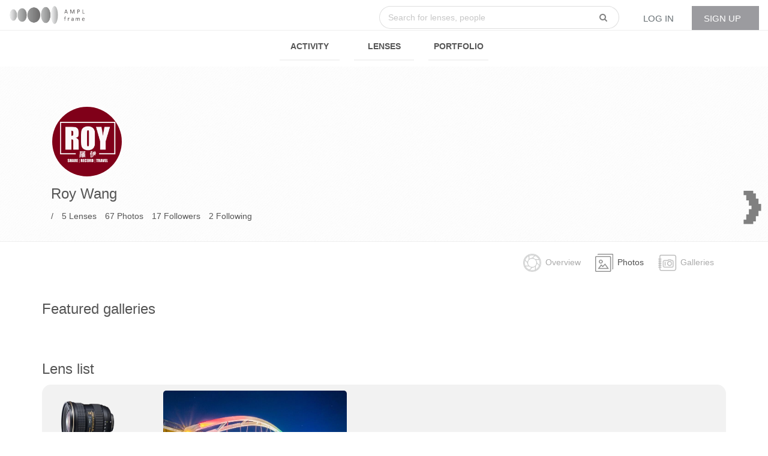

--- FILE ---
content_type: text/html;charset=UTF-8
request_url: https://www.amplframe.com/8tdomla0cn
body_size: 11442
content:





<!DOCTYPE html>
<!--[if IE 8]> <html lang="en" class="ie8"> <![endif]-->
<!--[if IE 9]> <html lang="en" class="ie9"> <![endif]-->
<!--[if !IE]><!-->
<html lang="zh-TW" xmlns:fb="http://ogp.me/ns/fb#">
<!--<![endif]-->
<head>
<title>Roy Wang - Amplframe</title>

<!-- Meta -->
<meta charset="utf-8">
<meta name="viewport" content="width=device-width, initial-scale=1.0">
<meta name="description" content="">
<meta name="author" content="">
<meta name='medium' content='image'/>
<meta property="og:title" content="Amplframe: Roy Wang" />
<meta property="og:description" content="" />
<meta property="og:image" content="https://cdn.amplframe.com/130142/YOUTUBERLOGO.jpg" />
<!-- <meta property="og:image" content="" /> -->
<!-- https://cdn.amplframe.com/197974/st2411124966126759644_thumbnail.png -->



<!-- Apple Web Applications -->
<link rel="apple-touch-startup-image" href="/apple-launch.png">
<meta name="apple-mobile-web-app-title" content="Amplframe">
<meta name="apple-mobile-web-app-capable" content="yes">
<meta name="apple-mobile-web-app-status-bar-style" content="black">

<!-- Favicon -->
<link rel="shortcut icon" href="/favicon.ico">

<!-- Web Fonts -->
<link rel="stylesheet" href="//fonts.googleapis.com/css?family=Open+Sans:400,300,600&amp;subset=cyrillic,latin">

<!-- CSS Global Compulsory -->
<link rel="stylesheet" href="/resources/assets/plugins/bootstrap/css/bootstrap.min.css">
<link rel="stylesheet" href="/resources/assets/css/style-ed18ed94e4c5898efd2ad9c750d2e905.css">

<!-- CSS Header and Footer -->
<link rel="stylesheet" href="/resources/assets/css/headers/header-default-9b83af2b524c00834e9f397eb780ecf9.css">
<link rel="stylesheet" href="/resources/assets/css/footers/footer-v3-5846dd8be6a44b60785218e93ada076a.css">

<!-- CSS Implementing Plugins -->
<link rel="stylesheet" href="/resources/assets/plugins/animate.css">
<link rel="stylesheet" href="/resources/assets/plugins/line-icons/line-icons.css">
<link rel="stylesheet" href="/resources/assets/plugins/font-awesome/css/font-awesome.min.css">
<link rel="stylesheet" href="/resources/classic/assets/plugins/cube-portfolio/cubeportfolio/css/cubeportfolio.css">
<link rel="stylesheet" href="/resources/assets/plugins/toastr/toastr.min.css">
<link rel="stylesheet" href="/resources/assets/plugins/semantic-ui/components/search.min.css">
<link rel="stylesheet" href="/resources/assets/plugins/semantic-ui/components/icon.min.css">
<link rel="stylesheet" href="/resources/assets/plugins/semantic-ui/components/input.min.css">

<!-- CSS Page Style -->
<link rel="stylesheet" href="/resources/assets/css/pages/portfolio-v1-50dfeb61a0f81bd90cc671886690e5cc.css">

<!-- CSS Theme -->
<link rel="stylesheet" href="/resources/assets/css/theme-colors/default.css" id="style_color">
<link rel="stylesheet" href="/resources/assets/css/theme-colors/ampl-4d07018cf27f7cd0bf97811d1aa2c567.css" id="style_color">
<link rel="stylesheet" href="/resources/assets/css/theme-skins/dark.css">

<!-- CSS Customization -->
<link rel="stylesheet" href="/resources/assets/css/custom-270bfedfcf3cb4550732cfcb4e7540ab.css">
<!-- CSS Page Style -->
<link rel="stylesheet" href="/resources/assets/plugins/jquery-ui/jquery-ui.min.css">
</head>

<body>
	<script>
	  window.fbAsyncInit = function() {
	    FB.init({
	      appId      : '343520605997347',
	      xfbml      : true,
	      version    : 'v2.8'
	    });
	    FB.AppEvents.logPageView();
	  };
	
	  (function(d, s, id){
	     var js, fjs = d.getElementsByTagName(s)[0];
	     if (d.getElementById(id)) {return;}
	     js = d.createElement(s); js.id = id;
	     js.src = "//connect.facebook.net/en_US/sdk.js";
	     fjs.parentNode.insertBefore(js, fjs);
	   }(document, 'script', 'facebook-jssdk'));
	</script>

	<div class="wrapper">
		<!--=== Header ===-->
		<div id="header-container">
			

<!--=== Header ===-->
<div class="header">
	<div class="container-fluid">
		<!-- Logo -->
		<a class="logo" href="/">
			<img class="logoimg" src="/resources/assets/img/logo.png" alt="">
		</a>
		
		<!-- End Logo -->

		<!-- Topbar -->
		<!--
		<div class="topbar">
			<ul class="loginbar pull-right">
			</ul>
		</div>
		-->
		<!-- End Topbar -->

		<!-- Toggle get grouped for better mobile display -->
		<button type="button" class="navbar-toggle" data-toggle="collapse" data-target=".navbar-responsive-collapse">
			<span class="sr-only">Toggle navigation</span>
			<span class="fa fa-bars"></span>
		</button>
		<!-- End Toggle -->
	</div>
	<!--/end container-->

	<!-- Collect the nav links, forms, and other content for toggling -->
	<div class="collapse navbar-collapse mega-menu navbar-responsive-collapse">
		<div class="container-fluid">
			<ul class="nav navbar-nav">
				
					<!-- Search Block -->
					<li>
						<form method="get" action="/search" id="search_form" name="search_form">
							<div class="ui search">
								<div class="ui icon input searchbar-input">
									<input name="q" class="prompt" placeholder="Search for lenses, people" type="text">
									<button class="btn btn-link" type="submit" style="position: absolute; line-height: 1; text-align: center; top: 0; right: 10px; margin: 0; height: 100%; width: 2.67142857em; opacity: .5; border-radius: 0 .28571429rem .28571429rem 0; -webkit-transition: opacity .3s ease; transition: opacity .3s ease; background-color: transparent; text-decoration: none; color:black;"><i class="search icon"></i></button>
								</div>
								<div class="results"></div>
							</div>
						</form>
					</li>
				
				<!-- End Search Block -->
				<!-- Home -->
				
					<li class=""><a href="/login">Log In</a></li>
					<li class="headersignup"><a href="/signup" class=""><span>Sign Up</span></a></li>
				

				
				<!-- End Home -->
			</ul>
		</div>
		<!--/end container-->
	</div>
	<!--/navbar-collapse-->
</div>
<input type="hidden" id="locale" value="en_US">

<!-- infinite template -->


<!-- lens list and search lens -->
<!-- template HTML -->
<script type="text/html" id="item-template-nophotos">
	<div class="lens-item">
		<a href="/lens/{{lensurlid}}" style="width:100%; height:100%;">
			<div class="center-block text-center" style="width:75%;">
				<img class="lens-item__image" src="{{picthumburl}}" alt="" />
			</div>
			<div class="lens-item__text">
				<p class="text-center">{{brand}} {{name}}</p>
			</div>
		</a>
	</div>
</script>

<!-- template HTML -->
<script type="text/html" id="item-template-photos">
	<div class="lens-item">
		<a href="/lens/{{lensurlid}}" style="width:100%; height:100%;">
			<div class="center-block text-center" style="width:75%;">
				<img class="lens-item__image" src="{{picthumburl}}" alt="" />
			</div>
			<div class="lens-item__text">
				<p class="text-center">{{brand}} {{name}}</p>
				<div class="text-center" style="color: #ababab; padding: 3px;">
					{{playerCount}} Players
					{{photoCount}} Photos
				</div>
			</div>
		</a>
	</div>
</script>

<!-- template HTML -->
<script type="text/html" id="item-template-lensking">
	<div class="lens-item">
		<a href="/lens/{{lensurlid}}" style="width:100%; height:100%;">
			<div class="center-block text-center" style="position: relative; width:75%;">
				<img class="lens-item__image" src="{{picthumburl}}" alt="" />
				<a href="javascript:" class="" data-title="">
					<img class="img-responsive rounded-x center-block lenKingPhoto" data-toggle="modal" data-target="#modal-kingoflens" data-kingurlid="{{kingurlid}}" data-kingname="{{kingName}}" data-kingphotourl="{{kingPhotourl}}" data-lensname="{{brand}} {{name}}" src="{{kingPhotourl}}"/>
				</a>
			</div>
			<div class="lens-item__text">
				<p class="text-center">{{brand}} {{name}}</p>
				<div class="text-center" style="color: #ababab; padding: 3px;">
					{{playerCount}} Players
					{{photoCount}} Photos
				</div>
			</div>
		</a>
	</div>
</script>

<!-- search people -->
<!-- template HTML -->
<script type="text/html" id="people-item-template">
	<div class="people-item">
		<a href="/{{userurlid}}" style="width:100%; height:100%;">
			<div class="center-block text-center" style="width:70%;">
				<img class="people-item__image rounded-x" src="{{picthumburl}}"/>
			</div>
			<div class="people-item__text">
				<p class="text-center" style="font-size: 24px; margin: 0px;">{{firstname}} {{lastname}}</p>
				<div class="text-center" style="color: #ababab;">
					{{userurlid}} / {{own_lens_count}} Lenses
				</div>
			</div>
		</a>
	</div>
</script>

<!-- notifications -->
<!-- template HTML -->
<script type="text/html" id="notification-item-template">
	<a href='{{linkurl}}' class='notif_link'>
		<li class='clearfix notif_li'>
			<input type='hidden' class='notif_id' value='{{id}}'>
			<input type='hidden' class='notif_isread' value='{{isread}}'>
			<div class='dp-inline-block'>
				<img src='{{iconurl}}' class='notification-icon'>
			</div>

			<div class='dp-inline-block notification-content'>
				<div>
					{{content}}
				</div>
				<div class='notification-createtime'>
					{{createtime_fromnow}}
				</div>
			</div>

			<div class='dp-inline-block pull-right'>
				<img src='{{photourl}}' class='notification-photo'>
			</div>
		</li>
	</a>
</script>

<script type="text/html" id="notification-item-template-2">
	<a href='{{linkurl}}' class='notif_link'>
		<li class='clearfix notif_li'>
			<input type='hidden' class='notif_id' value='{{id}}'>
			<input type='hidden' class='notif_isread' value='{{isread}}'>
			<div class='dp-inline-block'>
				<img src='{{iconurl}}' class='notification-icon'>
			</div>

			<div class='dp-inline-block notification-content'>
				<div>
					{{content}}
				</div>
				<div class='notification-createtime'>
					{{createtime_fromnow}}
				</div>
			</div>
		</li>
	</a>
</script>

<!-- lens photos -->
<!-- template HTML -->
<script type="text/html" id="item-template-lens-photos">
	<div class="photo-item">
		<a href="/photo/{{id}}/in/lens">
			<img class="photo-item__image amplphoto" src="{{url_c}}" alt="" />
		</a>
		<p class="photo-item__caption">
			<a href="/{{userurlid}}">{{phototitle}} {{firstname}} {{lastname}}</a>
		</p>
	</div>
</script>

<!-- tag photos -->
<!-- template HTML -->
<script type="text/html" id="item-template-tag-photos">
	<div class="photo-item">
		<a href="/photo/{{id}}/in/tags/{{tagname}}">
			<img class="photo-item__image amplphoto" src="{{url_c}}" alt="" />
		</a>
		<p class="photo-item__caption">
			<a href="/{{userurlid}}">{{phototitle}} {{firstname}} {{lastname}}</a>
		</p>
	</div>
</script>

<!-- gallery photos -->
<!-- template HTML -->
<script type="text/html" id="item-template-gallery-photos">
	<div class="photo-item">
		<a href="/photo/{{id}}/in/lens">
			<img class="photo-item__image amplphoto" src="{{url_c}}" alt="" />
		</a>
		<p class="photo-item__caption">
			<a href="/{{userurlid}}">{{phototitle}} {{firstname}} {{lastname}}</a>
		</p>
	</div>
</script>

<script type="text/html" id="item-template-gallery-photos-owner">
	<div class="photo-item">
		<div class="photo-item__caption-settings">
			<!-- setting menu -->
			<div class="dropdown">
				<button class="dropdown-toggle" type="button" id="" data-toggle="dropdown" aria-haspopup="true" aria-expanded="true" style="padding: 20px; border: none; background: none; color: white;">
					<i class="fa fa-ellipsis-h"></i>
				</button>
				<ul class="dropdown-menu" aria-labelledby="dropdownMenu1">
					<li><a href="#" onclick="setCoverphoto(event, '{{id}}');">Set as gallery cover</a></li>
				</ul>
			</div>
		</div>
		<a href="/photo/{{id}}/in/lens">
			<img class="photo-item__image amplphoto" src="{{url_c}}" alt="" />
		</a>
		<p class="photo-item__caption">
			<a href="/{{userurlid}}">{{phototitle}} {{firstname}} {{lastname}}</a>
		</p>
	</div>
</script>

<!-- lens review -->
<!-- template HTML -->
<script type="text/html" id="reviews-item-template">
	<!-- review element -->
	<div>
		<hr>
		<!-- header -->
		<div class="clearfix">
			<div class="m-b-5">
				<!-- profile pic -->
				<div class="dp-inline-block">
					<a href="/{{user.userurlid}}"><img class="rounded-x review-profile" src="{{user.picthumburl}}" /></a>
				</div>
				<!-- review header -->
				<div class="dp-inline-block align-middle">
					<!-- star -->
					<div><input type="hidden" class="raty-lens-review-score" value="{{score}}"><div class="raty-lens-review"></div></div>
					<!-- title -->
					<div><h4 class="editor-body-title">{{title}}</h4></div>
				</div>
			</div>
			<!-- auther and time-->
			<div class="pull-right editor-body-profile"><p>by&nbsp;<a href="/{{user.userurlid}}">{{user.firstname}}&nbsp;{{user.lastname}}</a>,&nbsp;{{createtime_fromnow}}</p></div>
		</div>
		<!-- body -->
		<div class="editor-body-content">
			<!-- short content -->
			<div class="shortcontent">{{shortcontent}}</div>
			<!-- more -->
			<div class="clearfix"><a href="/lens/review/{{id}}/{{urlid}}" class="pull-right text-success">...more</a></div>
		</div>
	</div>
</script>

<script type="text/html" id="reviews-item-template-2">
	<!-- review element -->
	<div>
		<hr>
		<!-- header -->
		<div class="clearfix">
			<div class="m-b-5">
				<!-- profile pic -->
				<div class="dp-inline-block">
					<a href="/{{user.userurlid}}"><img class="rounded-x review-profile" src="{{user.picthumburl}}" /></a>
				</div>
				<!-- review header -->
				<div class="dp-inline-block align-middle">
					<!-- star -->
					<div><input type="hidden" class="raty-lens-review-score" value="{{score}}"><div class="raty-lens-review"></div></div>
					<!-- title -->
					<div><h4 class="editor-body-title">{{title}}</h4></div>
				</div>
			</div>
			<!-- auther and time-->
			<div class="pull-right editor-body-profile"><p>by&nbsp;<a href="/{{user.userurlid}}">{{user.firstname}}&nbsp;{{user.lastname}}</a>,&nbsp;{{createtime_fromnow}}</p></div>
		</div>
		<!-- body -->
		<div class="editor-body-content">
			<!-- short content -->
			<div class="clearfix">
				<div class="dp-inline-block shortcontent-1">{{shortcontent}}</div>
				<div class="dp-inline-block shortcontent-2 pull-right">
					<img src="{{commentpicurl}}" class="shortcontent-2a pull-right amplphoto">
				</div>
			</div>
			<!-- more -->
			<div class="clearfix"><a href="/lens/review/{{id}}/{{urlid}}" class="pull-right text-success">...more</a></div>
		</div>
	</div>
</script>

<!-- lens review reply list-->
<!-- template HTML -->
<script type="text/html" id="reviews-replies-item-template">
	<!-- review reply element -->
	<div class="review-response m-b-40">
		<!-- profile -->
		<div class="m-b-30 editor-body-profile-response">
			<!-- profile pic -->
			<div class="dp-inline-block">
				<a href="/{{user.userurlid}}"><img class="rounded-x review-profile-40" src="{{user.picthumburl}}" /></a>
			</div>

			<!-- name -->
			<div class="dp-inline-block align-middle">
				<a href="/{{user.userurlid}}">
					<div>{{user.firstname}}&nbsp;{{user.lastname}}</div>
				</a>
				<div class="color-light-grey small">{{createtime_fromnow}}</div>
			</div>

			<!-- setting menu -->
			<div class="dp-inline-block dropdown align-middle pull-right hidden">
				<input type="hidden" class="reply-author" value="{{user.userurlid}}">
				<button class="dropdown-toggle" type="button" id="dropdownMenu1" data-toggle="dropdown" aria-haspopup="true" aria-expanded="true" style="padding: 20px; border: none; background: none;">
					<i class="fa fa-ellipsis-h"></i>
				</button>
				<ul class="dropdown-menu" aria-labelledby="dropdownMenu1">
					<li><a href="/lens/review/{{id}}/edit">Edit</a></li>
					<li><a href="/lens/review/{{id}}/delete" class="delete-confirm">Delete</a></li>
				</ul>
			</div>
		</div>

		<!-- body -->
		<div class="editor-body-content-response">
			<!-- short content -->
			<div class="shortcontent">{{content}}</div>
		</div>
	</div>
</script>

<!-- blog list -->
<!-- template HTML -->
<script type="text/html" id="blog-item-template">
	<div class="row margin-bottom-20">
		<div class="col-sm-5 sm-margin-bottom-20">
			<img class="img-responsive amplphoto" src="{{commentpicurl}}" alt="">
		</div>
		<div class="col-sm-7">
			<div class="news-v3">
				<ul class="list-inline posted-info editor-body-profile">
					<li>By Amplframe</li>
					<li>{{createtime_fromnow}}</li>
				</ul>
				<h2 class="editor-body-title" style="text-transform: none;">
					<a href="/blog/{{urlid}}">{{title}}</a>
				</h2>
				<p class="hidden-xs editor-body-content" style="margin-top: -10px;">{{shortcontent}}</p>
			</div>
		</div>
	</div>
</script>

<!-- gallery list -->
<!-- template HTML -->
<script type="text/html" id="gallery-item-template">
	<div class="gallery-item">
		<a href="galleries/{{id}}">
			<div class="center-block text-center">
				<img class="gallery-item__image amplphoto" src="{{coverphoto.url_c}}" />
			</div>
			<div class="gallery-item__text">
				<p class="text-center gallery-item__text-1">{{title}}</p>
				<div class="text-center gallery-item__text-2">
					{{photo_count}} Photos
				</div>
			</div>
		</a>
	</div>
</script>

<!-- template HTML -->
<script type="text/html" id="gallery-item-template-nocover">
	<div class="gallery-item">
		<a href="galleries/{{id}}">
			<div class="center-block text-center">
				<div class="gallery-item__image2 amplphoto"></div>
			</div>
			<div class="gallery-item__text">
				<p class="text-center gallery-item__text-1">{{title}}</p>
				<div class="text-center gallery-item__text-2">
					{{photo_count}} Photos
				</div>
			</div>
		</a>
	</div>
</script>
<!--=== End Header ===-->

<!-- AD -->
<div id="ad-1586655144305-am">
	<script async=async src=//qcloud20.qno.com.tw/ad/ads.js/?id=am></script>
</div>
			

		<div class="container-fluid text-center" style="background: #fff;">
			<ul class="portfoliotabs p-0">
				<li class="portfolio"><a href="/activity">Activity</a></li>
				<li class="photos"><a href="/lens">lenses</a></li>
				
				
					<li class="portfolio"><a href="/portfolio">Portfolio</a></li>
				
			</ul>
		</div>
		</div>
		<!--=== End Header ===-->

		<!--=== Portfolio_header ===-->
		


<!--=== Breadcrumbs ===-->

<div class="breadcrumbs">
	<!-- cover photo -->
	
	
		<div class="user-cover-container2"></div>
	

    <div class="container">
        <div class="profilediv">
            <div class="profile-header">
				<!-- profile pic -->
				<div class="profile-pic">
					<a style="position: relative" href="/8tdomla0cn">
						<img class="rounded-x" src="https://cdn.amplframe.com/130142/YOUTUBERLOGO_thumbnail.jpg" alt="" style="width: 120px; height: 120px; object-fit: cover; border: 2px solid white;" />
						
					</a>
				</div>

				<div class="dp-inline-block" style="vertical-align: middle;">
					<!-- follow button & name -->
					<div>
						<div class="profilediv2">
							<input type="hidden" class="targetfollowuser" value="8tdomla0cn">
							<input type="hidden" class="targetfollowuser_status" value="false">
							<button class="btn btn-default followbtn">Follow</button>
							<button class="btn btn-default followbtn">Following</button>
						</div>
						<h2>Roy&nbsp;Wang</h2>
					</div>

					<!-- summary data -->
					<div>
						
							<ul class="list-inline" style="font-size: 14px;">
								<li>/</li>
								<!-- own lens -->
								
								
									<li data-toggle="modal" data-target="#ownlensmodal" style="cursor: pointer;">5&nbsp;Lenses</li>
								

								<!-- own photos -->
								
								
									<li><span id="photoNumberOfUser">67</span>&nbsp;Photos</li>
								

								<!-- follower -->
								<li data-toggle="modal" data-target="#followermodal" style="cursor: pointer;">17&nbsp;Followers</li>

								<!-- following -->
								<li data-toggle="modal" data-target="#followingmodal" style="cursor: pointer;">2&nbsp;Following</li>
							</ul>
						
					</div>

					<!-- user description -->
					

					<!-- portfoliolens profile -->
					
				</div>

				<div class="dp-inline-block">
					<!-- edit button-->
					

					<!-- change cover photo -->
					<div id="change-cover"></div>
				</div>
			</div>
        </div>
        


			<!-- own lens Modal -->
			<div id="ownlensmodal" class="modal fade" role="dialog">
				<div class="modal-dialog">
					<!-- Modal content-->
					<div class="modal-content">
						<div class="modal-header">
							<button type="button" class="close" data-dismiss="modal">&times;</button>
							<h4 class="modal-title">Lenses</h4>
						</div>
						<div class="modal-body modal-body-scroll">
							
								<div>
									<a href="/lens/Tokina-AT-X-11-16mm-f28-PRO-DX-2010">
										<div class="dp-inline-block modal-body-profile">
											<img class="img-responsive rounded-x center-block" src="https://cdn.amplframe.com/22890/AF11-16mmF2.8_thumbnail.png" alt="" style="width: 35px; height: 35px; object-fit: cover;" />
										</div>
										<div class="dp-inline-block modal-body-profile">
											<div><span class="modal-body-color1">Tokina AT-X 11-16mm f/2.8 PRO DX</span></div>
										</div>
									</a>
									<div class="dp-inline-block modal-body-follow">
										<input type="hidden" class="targetfollowuser" value="Tokina-AT-X-11-16mm-f28-PRO-DX-2010">
										<input type="hidden" class="targetfollowuser_status" value="false">
										<!-- 										<button class="btn btn-default followbtn">Follow</button> -->
										<!-- 										<button class="btn btn-default followbtn">Following</button> -->
									</div>
									<hr class="hr-full">
								</div>
							
								<div>
									<a href="/lens/Canon-EF-24-70mm-F4L-IS-USM-2012">
										<div class="dp-inline-block modal-body-profile">
											<img class="img-responsive rounded-x center-block" src="https://cdn.amplframe.com/18507/EF24-70mmf:4LISUSM_thumbnail.png" alt="" style="width: 35px; height: 35px; object-fit: cover;" />
										</div>
										<div class="dp-inline-block modal-body-profile">
											<div><span class="modal-body-color1">Canon EF 24-70mm F/4L IS USM</span></div>
										</div>
									</a>
									<div class="dp-inline-block modal-body-follow">
										<input type="hidden" class="targetfollowuser" value="Canon-EF-24-70mm-F4L-IS-USM-2012">
										<input type="hidden" class="targetfollowuser_status" value="false">
										<!-- 										<button class="btn btn-default followbtn">Follow</button> -->
										<!-- 										<button class="btn btn-default followbtn">Following</button> -->
									</div>
									<hr class="hr-full">
								</div>
							
								<div>
									<a href="/lens/Ricoh-GR-2013">
										<div class="dp-inline-block modal-body-profile">
											<img class="img-responsive rounded-x center-block" src="https://cdn.amplframe.com/20069/GR_thumbnail.png" alt="" style="width: 35px; height: 35px; object-fit: cover;" />
										</div>
										<div class="dp-inline-block modal-body-profile">
											<div><span class="modal-body-color1">Ricoh GR</span></div>
										</div>
									</a>
									<div class="dp-inline-block modal-body-follow">
										<input type="hidden" class="targetfollowuser" value="Ricoh-GR-2013">
										<input type="hidden" class="targetfollowuser_status" value="false">
										<!-- 										<button class="btn btn-default followbtn">Follow</button> -->
										<!-- 										<button class="btn btn-default followbtn">Following</button> -->
									</div>
									<hr class="hr-full">
								</div>
							
								<div>
									<a href="/lens/Sigma-35mm-F14-DG-HSM-Art">
										<div class="dp-inline-block modal-body-profile">
											<img class="img-responsive rounded-x center-block" src="https://cdn.amplframe.com/20551/35mmF1.4DGHSM|A_thumbnail.png" alt="" style="width: 35px; height: 35px; object-fit: cover;" />
										</div>
										<div class="dp-inline-block modal-body-profile">
											<div><span class="modal-body-color1">Sigma 35mm F/1.4 DG HSM Art</span></div>
										</div>
									</a>
									<div class="dp-inline-block modal-body-follow">
										<input type="hidden" class="targetfollowuser" value="Sigma-35mm-F14-DG-HSM-Art">
										<input type="hidden" class="targetfollowuser_status" value="false">
										<!-- 										<button class="btn btn-default followbtn">Follow</button> -->
										<!-- 										<button class="btn btn-default followbtn">Following</button> -->
									</div>
									<hr class="hr-full">
								</div>
							
								<div>
									<a href="/lens/Canon-EF-16-35mm-F4L-IS-USM-2014">
										<div class="dp-inline-block modal-body-profile">
											<img class="img-responsive rounded-x center-block" src="https://cdn.amplframe.com/18729/EF16-35mmf:4LISUSM_thumbnail.png" alt="" style="width: 35px; height: 35px; object-fit: cover;" />
										</div>
										<div class="dp-inline-block modal-body-profile">
											<div><span class="modal-body-color1">Canon EF 16-35mm F/4L IS USM</span></div>
										</div>
									</a>
									<div class="dp-inline-block modal-body-follow">
										<input type="hidden" class="targetfollowuser" value="Canon-EF-16-35mm-F4L-IS-USM-2014">
										<input type="hidden" class="targetfollowuser_status" value="false">
										<!-- 										<button class="btn btn-default followbtn">Follow</button> -->
										<!-- 										<button class="btn btn-default followbtn">Following</button> -->
									</div>
									<hr class="hr-full">
								</div>
							
						</div>
					</div>
				</div>
			</div>

			<!-- follower Modal -->
			<div id="followermodal" class="modal fade" role="dialog">
				<div class="modal-dialog">
					<!-- Modal content-->
					<div class="modal-content">
						<div class="modal-header">
							<button type="button" class="close" data-dismiss="modal">&times;</button>
							<h4 class="modal-title">Followers</h4>
						</div>
						<div class="modal-body modal-body-scroll">
							
								<div>
									<a href="/ecec">
										<div class="dp-inline-block modal-body-profile">
											<img class="img-responsive rounded-x center-block" src="https://cdn.amplframe.com/1732/IMG_0657_thumbnail.jpg" alt="" style="width: 35px; height: 35px; object-fit: cover;" />
										</div>
										<div class="dp-inline-block modal-body-profile">
											<div><span class="modal-body-color1">Eugene Chang</span></div>
											<div><span class="modal-body-color2">ecec</span></div>
										</div>
									</a>
									<div class="dp-inline-block modal-body-follow">
										<input type="hidden" class="targetfollowuser" value="ecec">
										<input type="hidden" class="targetfollowuser_status" value="false">
										<button class="btn btn-default followbtn">Follow</button>
										<button class="btn btn-default followbtn">Following</button>
									</div>
									<hr class="hr-full">
								</div>
							
								<div>
									<a href="/z6g9td01sz">
										<div class="dp-inline-block modal-body-profile">
											<img class="img-responsive rounded-x center-block" src="https://graph.facebook.com/10210062526694488/picture?type=square&height=100&width=100" alt="" style="width: 35px; height: 35px; object-fit: cover;" />
										</div>
										<div class="dp-inline-block modal-body-profile">
											<div><span class="modal-body-color1">Chris Chung</span></div>
											<div><span class="modal-body-color2">z6g9td01sz</span></div>
										</div>
									</a>
									<div class="dp-inline-block modal-body-follow">
										<input type="hidden" class="targetfollowuser" value="z6g9td01sz">
										<input type="hidden" class="targetfollowuser_status" value="false">
										<button class="btn btn-default followbtn">Follow</button>
										<button class="btn btn-default followbtn">Following</button>
									</div>
									<hr class="hr-full">
								</div>
							
								<div>
									<a href="/natehsu">
										<div class="dp-inline-block modal-body-profile">
											<img class="img-responsive rounded-x center-block" src="https://cdn.amplframe.com/164253/natenew_thumbnail.png" alt="" style="width: 35px; height: 35px; object-fit: cover;" />
										</div>
										<div class="dp-inline-block modal-body-profile">
											<div><span class="modal-body-color1">Nate Hsu</span></div>
											<div><span class="modal-body-color2">natehsu</span></div>
										</div>
									</a>
									<div class="dp-inline-block modal-body-follow">
										<input type="hidden" class="targetfollowuser" value="natehsu">
										<input type="hidden" class="targetfollowuser_status" value="false">
										<button class="btn btn-default followbtn">Follow</button>
										<button class="btn btn-default followbtn">Following</button>
									</div>
									<hr class="hr-full">
								</div>
							
								<div>
									<a href="/huinlin">
										<div class="dp-inline-block modal-body-profile">
											<img class="img-responsive rounded-x center-block" src="https://cdn.amplframe.com/288819/IMG_0067_thumb.jpg" alt="" style="width: 35px; height: 35px; object-fit: cover;" />
										</div>
										<div class="dp-inline-block modal-body-profile">
											<div><span class="modal-body-color1">Huang-Yin Lin</span></div>
											<div><span class="modal-body-color2">huinlin</span></div>
										</div>
									</a>
									<div class="dp-inline-block modal-body-follow">
										<input type="hidden" class="targetfollowuser" value="huinlin">
										<input type="hidden" class="targetfollowuser_status" value="false">
										<button class="btn btn-default followbtn">Follow</button>
										<button class="btn btn-default followbtn">Following</button>
									</div>
									<hr class="hr-full">
								</div>
							
								<div>
									<a href="/recordwhatIsee">
										<div class="dp-inline-block modal-body-profile">
											<img class="img-responsive rounded-x center-block" src="https://cdn.amplframe.com/367150/DSC_5116_thumb.jpg" alt="" style="width: 35px; height: 35px; object-fit: cover;" />
										</div>
										<div class="dp-inline-block modal-body-profile">
											<div><span class="modal-body-color1">something record</span></div>
											<div><span class="modal-body-color2">recordwhatIsee</span></div>
										</div>
									</a>
									<div class="dp-inline-block modal-body-follow">
										<input type="hidden" class="targetfollowuser" value="recordwhatIsee">
										<input type="hidden" class="targetfollowuser_status" value="false">
										<button class="btn btn-default followbtn">Follow</button>
										<button class="btn btn-default followbtn">Following</button>
									</div>
									<hr class="hr-full">
								</div>
							
								<div>
									<a href="/sanpofoto">
										<div class="dp-inline-block modal-body-profile">
											<img class="img-responsive rounded-x center-block" src="https://cdn.amplframe.com/429481/OMD20181600_thumb.jpg" alt="" style="width: 35px; height: 35px; object-fit: cover;" />
										</div>
										<div class="dp-inline-block modal-body-profile">
											<div><span class="modal-body-color1">Ameo Rai</span></div>
											<div><span class="modal-body-color2">sanpofoto</span></div>
										</div>
									</a>
									<div class="dp-inline-block modal-body-follow">
										<input type="hidden" class="targetfollowuser" value="sanpofoto">
										<input type="hidden" class="targetfollowuser_status" value="false">
										<button class="btn btn-default followbtn">Follow</button>
										<button class="btn btn-default followbtn">Following</button>
									</div>
									<hr class="hr-full">
								</div>
							
								<div>
									<a href="/erjlko3jhj">
										<div class="dp-inline-block modal-body-profile">
											<img class="img-responsive rounded-x center-block" src="https://cdn.amplframe.com/645516/DSC_0016_thumb.jpg" alt="" style="width: 35px; height: 35px; object-fit: cover;" />
										</div>
										<div class="dp-inline-block modal-body-profile">
											<div><span class="modal-body-color1">Film Only</span></div>
											<div><span class="modal-body-color2">erjlko3jhj</span></div>
										</div>
									</a>
									<div class="dp-inline-block modal-body-follow">
										<input type="hidden" class="targetfollowuser" value="erjlko3jhj">
										<input type="hidden" class="targetfollowuser_status" value="false">
										<button class="btn btn-default followbtn">Follow</button>
										<button class="btn btn-default followbtn">Following</button>
									</div>
									<hr class="hr-full">
								</div>
							
								<div>
									<a href="/suboan1001">
										<div class="dp-inline-block modal-body-profile">
											<img class="img-responsive rounded-x center-block" src="https://graph.facebook.com/2397523980274590/picture?type=square&height=100&width=100" alt="" style="width: 35px; height: 35px; object-fit: cover;" />
										</div>
										<div class="dp-inline-block modal-body-profile">
											<div><span class="modal-body-color1">柏安 蘇</span></div>
											<div><span class="modal-body-color2">suboan1001</span></div>
										</div>
									</a>
									<div class="dp-inline-block modal-body-follow">
										<input type="hidden" class="targetfollowuser" value="suboan1001">
										<input type="hidden" class="targetfollowuser_status" value="false">
										<button class="btn btn-default followbtn">Follow</button>
										<button class="btn btn-default followbtn">Following</button>
									</div>
									<hr class="hr-full">
								</div>
							
								<div>
									<a href="/djab8jn7ep">
										<div class="dp-inline-block modal-body-profile">
											<img class="img-responsive rounded-x center-block" src="https://cdn.amplframe.com/3414161/89682_thumb.jpg" alt="" style="width: 35px; height: 35px; object-fit: cover;" />
										</div>
										<div class="dp-inline-block modal-body-profile">
											<div><span class="modal-body-color1">Willy Wang</span></div>
											<div><span class="modal-body-color2">djab8jn7ep</span></div>
										</div>
									</a>
									<div class="dp-inline-block modal-body-follow">
										<input type="hidden" class="targetfollowuser" value="djab8jn7ep">
										<input type="hidden" class="targetfollowuser_status" value="false">
										<button class="btn btn-default followbtn">Follow</button>
										<button class="btn btn-default followbtn">Following</button>
									</div>
									<hr class="hr-full">
								</div>
							
								<div>
									<a href="/Daniel">
										<div class="dp-inline-block modal-body-profile">
											<img class="img-responsive rounded-x center-block" src="https://cdn.amplframe.com/440418/DSCF2656_thumb.jpg" alt="" style="width: 35px; height: 35px; object-fit: cover;" />
										</div>
										<div class="dp-inline-block modal-body-profile">
											<div><span class="modal-body-color1">Ming-Chih Liu</span></div>
											<div><span class="modal-body-color2">Daniel</span></div>
										</div>
									</a>
									<div class="dp-inline-block modal-body-follow">
										<input type="hidden" class="targetfollowuser" value="Daniel">
										<input type="hidden" class="targetfollowuser_status" value="false">
										<button class="btn btn-default followbtn">Follow</button>
										<button class="btn btn-default followbtn">Following</button>
									</div>
									<hr class="hr-full">
								</div>
							
								<div>
									<a href="/WForest">
										<div class="dp-inline-block modal-body-profile">
											<img class="img-responsive rounded-x center-block" src="https://graph.facebook.com/10218169082723002/picture?type=square&height=100&width=100" alt="" style="width: 35px; height: 35px; object-fit: cover;" />
										</div>
										<div class="dp-inline-block modal-body-profile">
											<div><span class="modal-body-color1">Wei Chih Lin</span></div>
											<div><span class="modal-body-color2">WForest</span></div>
										</div>
									</a>
									<div class="dp-inline-block modal-body-follow">
										<input type="hidden" class="targetfollowuser" value="WForest">
										<input type="hidden" class="targetfollowuser_status" value="false">
										<button class="btn btn-default followbtn">Follow</button>
										<button class="btn btn-default followbtn">Following</button>
									</div>
									<hr class="hr-full">
								</div>
							
								<div>
									<a href="/bud3jnlnn1">
										<div class="dp-inline-block modal-body-profile">
											<img class="img-responsive rounded-x center-block" src="https://graph.facebook.com/1284063578357172/picture?type=square&height=100&width=100" alt="" style="width: 35px; height: 35px; object-fit: cover;" />
										</div>
										<div class="dp-inline-block modal-body-profile">
											<div><span class="modal-body-color1">S-jye Lin</span></div>
											<div><span class="modal-body-color2">bud3jnlnn1</span></div>
										</div>
									</a>
									<div class="dp-inline-block modal-body-follow">
										<input type="hidden" class="targetfollowuser" value="bud3jnlnn1">
										<input type="hidden" class="targetfollowuser_status" value="false">
										<button class="btn btn-default followbtn">Follow</button>
										<button class="btn btn-default followbtn">Following</button>
									</div>
									<hr class="hr-full">
								</div>
							
								<div>
									<a href="/6vsxju2jgz">
										<div class="dp-inline-block modal-body-profile">
											<img class="img-responsive rounded-x center-block" src="https://graph.facebook.com/10212603403299750/picture?type=square&height=100&width=100" alt="" style="width: 35px; height: 35px; object-fit: cover;" />
										</div>
										<div class="dp-inline-block modal-body-profile">
											<div><span class="modal-body-color1">Patrick Wang</span></div>
											<div><span class="modal-body-color2">6vsxju2jgz</span></div>
										</div>
									</a>
									<div class="dp-inline-block modal-body-follow">
										<input type="hidden" class="targetfollowuser" value="6vsxju2jgz">
										<input type="hidden" class="targetfollowuser_status" value="false">
										<button class="btn btn-default followbtn">Follow</button>
										<button class="btn btn-default followbtn">Following</button>
									</div>
									<hr class="hr-full">
								</div>
							
								<div>
									<a href="/zakiyui">
										<div class="dp-inline-block modal-body-profile">
											<img class="img-responsive rounded-x center-block" src="https://cdn.amplframe.com/5186402/18879864_999035983582488_5534143905732006614_o_thumb.jpg" alt="" style="width: 35px; height: 35px; object-fit: cover;" />
										</div>
										<div class="dp-inline-block modal-body-profile">
											<div><span class="modal-body-color1">.zakiyui.  </span></div>
											<div><span class="modal-body-color2">zakiyui</span></div>
										</div>
									</a>
									<div class="dp-inline-block modal-body-follow">
										<input type="hidden" class="targetfollowuser" value="zakiyui">
										<input type="hidden" class="targetfollowuser_status" value="false">
										<button class="btn btn-default followbtn">Follow</button>
										<button class="btn btn-default followbtn">Following</button>
									</div>
									<hr class="hr-full">
								</div>
							
								<div>
									<a href="/SergeXiao">
										<div class="dp-inline-block modal-body-profile">
											<img class="img-responsive rounded-x center-block" src="/resources/assets/img/default-profile.png" alt="" style="width: 35px; height: 35px; object-fit: cover;" />
										</div>
										<div class="dp-inline-block modal-body-profile">
											<div><span class="modal-body-color1">Serge Xiao</span></div>
											<div><span class="modal-body-color2">SergeXiao</span></div>
										</div>
									</a>
									<div class="dp-inline-block modal-body-follow">
										<input type="hidden" class="targetfollowuser" value="SergeXiao">
										<input type="hidden" class="targetfollowuser_status" value="false">
										<button class="btn btn-default followbtn">Follow</button>
										<button class="btn btn-default followbtn">Following</button>
									</div>
									<hr class="hr-full">
								</div>
							
								<div>
									<a href="/enjoyfly1022">
										<div class="dp-inline-block modal-body-profile">
											<img class="img-responsive rounded-x center-block" src="https://graph.facebook.com/10210096478607109/picture?type=square&height=100&width=100" alt="" style="width: 35px; height: 35px; object-fit: cover;" />
										</div>
										<div class="dp-inline-block modal-body-profile">
											<div><span class="modal-body-color1">Sung Tsun Lin</span></div>
											<div><span class="modal-body-color2">enjoyfly1022</span></div>
										</div>
									</a>
									<div class="dp-inline-block modal-body-follow">
										<input type="hidden" class="targetfollowuser" value="enjoyfly1022">
										<input type="hidden" class="targetfollowuser_status" value="false">
										<button class="btn btn-default followbtn">Follow</button>
										<button class="btn btn-default followbtn">Following</button>
									</div>
									<hr class="hr-full">
								</div>
							
								<div>
									<a href="/7l93u12vux">
										<div class="dp-inline-block modal-body-profile">
											<img class="img-responsive rounded-x center-block" src="https://cdn.amplframe.com/7487428/DSC_1347_thumb.jpg" alt="" style="width: 35px; height: 35px; object-fit: cover;" />
										</div>
										<div class="dp-inline-block modal-body-profile">
											<div><span class="modal-body-color1">運明 蔣</span></div>
											<div><span class="modal-body-color2">7l93u12vux</span></div>
										</div>
									</a>
									<div class="dp-inline-block modal-body-follow">
										<input type="hidden" class="targetfollowuser" value="7l93u12vux">
										<input type="hidden" class="targetfollowuser_status" value="false">
										<button class="btn btn-default followbtn">Follow</button>
										<button class="btn btn-default followbtn">Following</button>
									</div>
									<hr class="hr-full">
								</div>
							
						</div>
					</div>
				</div>
			</div>
			
			<!-- following Modal -->
			<div id="followingmodal" class="modal fade" role="dialog">
				<div class="modal-dialog">
					<!-- Modal content-->
					<div class="modal-content">
						<div class="modal-header">
							<button type="button" class="close" data-dismiss="modal">&times;</button>
							<h4 class="modal-title">Following</h4>
						</div>
						<div class="modal-body modal-body-scroll">
							<!-- tab menu -->
							<ul class="nav nav-tabs m-b-20">
								<li class="active"><a data-toggle="tab" href="#tab_user">Players&nbsp;(0)</a></li>
								<li><a data-toggle="tab" href="#tab_lens">Lenses&nbsp;(2)</a></li>
							</ul>
							
							<!-- tab content -->
							<div class="tab-content">
								<!-- following users -->
								<div id="tab_user" class="tab-pane fade in active">
									
								</div>

								<!-- following lens -->
								<div id="tab_lens" class="tab-pane fade">
									
										<div>
											<a href="/lens/Canon-EF-24-70mm-F4L-IS-USM-2012">
												<div class="dp-inline-block modal-body-profile">
													<img class="img-responsive rounded-x center-block" src="https://cdn.amplframe.com/18507/EF24-70mmf:4LISUSM_thumbnail.png" alt="" style="width: 35px; height: 35px; object-fit: cover;" />
												</div>
												<div class="dp-inline-block modal-body-profile">
													<div><span class="modal-body-color1">Canon EF 24-70mm F/4L IS USM</span></div>
												</div>
											</a>
											<div class="dp-inline-block modal-body-follow">
												<input type="hidden" class="targetfollowuser" value="Canon-EF-24-70mm-F4L-IS-USM-2012">
												<input type="hidden" class="targetfollowuser_status" value="false">
		<!-- 										<button class="btn btn-default followbtn">Follow</button> -->
		<!-- 										<button class="btn btn-default followbtn">Following</button> -->
											</div>
											<hr class="hr-full">
										</div>
									
										<div>
											<a href="/lens/Tokina-AT-X-11-16mm-f28-PRO-DX-2010">
												<div class="dp-inline-block modal-body-profile">
													<img class="img-responsive rounded-x center-block" src="https://cdn.amplframe.com/22890/AF11-16mmF2.8_thumbnail.png" alt="" style="width: 35px; height: 35px; object-fit: cover;" />
												</div>
												<div class="dp-inline-block modal-body-profile">
													<div><span class="modal-body-color1">Tokina AT-X 11-16mm f/2.8 PRO DX</span></div>
												</div>
											</a>
											<div class="dp-inline-block modal-body-follow">
												<input type="hidden" class="targetfollowuser" value="Tokina-AT-X-11-16mm-f28-PRO-DX-2010">
												<input type="hidden" class="targetfollowuser_status" value="false">
		<!-- 										<button class="btn btn-default followbtn">Follow</button> -->
		<!-- 										<button class="btn btn-default followbtn">Following</button> -->
											</div>
											<hr class="hr-full">
										</div>
									
								</div>
							</div>
						</div>
					</div>
				</div>
			</div>

			
			
    </div>
    <!--/container-->
</div>
<!--=== End Breadcrumbs ===-->

		<!--=== End Portfolio_header ===-->

		<div class="container m-t-20">
			<!-- icon link -->
			<div class="dp-inline-block" style="float: right;">
				<a href="/8tdomla0cn/overview" class="portfoliotab-a">
					<img class="portfoliotab-img" src="/resources/assets/img/portfolio/lens_disable.png">
					<span class="gallery-featured-item__text-2">Overview</span>
				</a>
				<a href="/8tdomla0cn" class="portfoliotab-a">
					<img class="portfoliotab-img" src="/resources/assets/img/portfolio/photos_active.png">
					<span>Photos</span>
				</a>
				<a href="/8tdomla0cn/galleries" class="portfoliotab-a">
					<img class="portfoliotab-img" src="/resources/assets/img/portfolio/gallery_disable.png">
					<span class="gallery-featured-item__text-2">Galleries</span>
				</a>
			</div>
		</div>

		<!--=== Content Part ===-->
		<div class="container content" style="min-height: 60vh;">
			<!-- next portfolio -->
			<a class="nextportfolio" href="/nextportfolio?currentportfolio=8tdomla0cn" style="z-index: 99; position: fixed; right:0px;" data-placement="auto" data-toggle="tip" title="Discover">&#10095;</a>

			<div style="min-height: 100px;">
				<div class="editor-body-profile clearfix">
					<h2 class="dp-inline-block">Featured galleries</h2>
					<!-- check user permission -->
					
				</div>
				<div id="featured-galleries"></div>
			</div>

			<!-- recent lens reviews -->
			

			<!-- lens portfolio -->
			<div>
				<h2>Lens list</h2>
			</div>
			<div>
				
					<div class="bg-color-light tag-box2" style="border-radius: 15px !important;">
						<div class="row">
							<!-- lens -->
							<div class="col-md-2">
								<div class="portfolio-lens-padding" style="position: relative">
									<div class="view view-tenth" style="height: 100%;">
										
											<a href="/8tdomla0cn/lens/Tokina-AT-X-11-16mm-f28-PRO-DX-2010">
												<img class="img-responsive portfolio-lens-icon" src="https://cdn.amplframe.com/22890/AF11-16mmF2.8.png" alt="" />
											</a>
										
										
									</div>
									<div class="text-center">
										<h5>Tokina&nbsp;AT-X 11-16mm f/2.8 PRO DX</h5>
										<div class="m-t-20 m-b-30">
											<div class="dp-inline-block portfolio-card-share">
												<img src="/resources/assets/img/icons/icon-10.png" class="m-r-10" style="height: 15px; cursor: pointer;" />
												<input type="hidden" class="lensurlid" value="Tokina-AT-X-11-16mm-f28-PRO-DX-2010">
											</div>
											<img src="/resources/assets/img/icons/icon-11.png" class="m-r-10" style="height: 15px; width: 1px;"/>
											<a href="/8tdomla0cn/lens/Tokina-AT-X-11-16mm-f28-PRO-DX-2010">
												<img src="/resources/assets/img/icons/icon-12.png" class="" style="height: 15px;" />
											</a>
										</div>
									</div>
									<div>
										
									</div>
								</div>
							</div>

							<!-- photos -->
							<div class="col-md-10">
								
									
										<div class="col-md-4 col-xs-6 p-0">
											<div class="view view-tenth" style="margin-bottom: -2px; margin-right: 3px;">
												<a class="amplphoto-link" href="/photo/17354/in/userlens">
													<div class="dynamic-height-container">
														<div class="dynamic-height-dummy-ratio-3-2"></div>
														<div class="dynamic-height-element">
															<img class="img-responsive portfolioimg amplphoto" src="https://cdn.amplframe.com/130144/873f4e4dc9524c7991e5ca101f8ef001_c.jpg" alt="" />
														</div>
													</div>
												</a>
											</div>
										</div>
									
								
									
								
									
								
									
								
									
								
									
								
									
								
									
								
									
								
									
								
									
								
									
								
									
								
									
								
									
								
									
								
									
								
									
								
									
								
									
								
									
								
									
								
									
								
									
								
									
								
									
								
									
								
									
								
									
								
									
								
									
								
									
								
									
								
									
								
									
								
									
								
									
								
									
								
									
								
									
								
									
								
							</div>
						</div>
						<!--/row-->
					</div>
					<br>
				
					<div class="bg-color-light tag-box2" style="border-radius: 15px !important;">
						<div class="row">
							<!-- lens -->
							<div class="col-md-2">
								<div class="portfolio-lens-padding" style="position: relative">
									<div class="view view-tenth" style="height: 100%;">
										
											<a href="/8tdomla0cn/lens/Canon-EF-24-70mm-F4L-IS-USM-2012">
												<img class="img-responsive portfolio-lens-icon" src="https://cdn.amplframe.com/18507/EF24-70mmf:4LISUSM.png" alt="" />
											</a>
										
										
									</div>
									<div class="text-center">
										<h5>Canon&nbsp;EF 24-70mm F/4L IS USM</h5>
										<div class="m-t-20 m-b-30">
											<div class="dp-inline-block portfolio-card-share">
												<img src="/resources/assets/img/icons/icon-10.png" class="m-r-10" style="height: 15px; cursor: pointer;" />
												<input type="hidden" class="lensurlid" value="Canon-EF-24-70mm-F4L-IS-USM-2012">
											</div>
											<img src="/resources/assets/img/icons/icon-11.png" class="m-r-10" style="height: 15px; width: 1px;"/>
											<a href="/8tdomla0cn/lens/Canon-EF-24-70mm-F4L-IS-USM-2012">
												<img src="/resources/assets/img/icons/icon-12.png" class="" style="height: 15px;" />
											</a>
										</div>
									</div>
									<div>
										
									</div>
								</div>
							</div>

							<!-- photos -->
							<div class="col-md-10">
								
									
								
									
										<div class="col-md-4 col-xs-6 p-0">
											<div class="view view-tenth" style="margin-bottom: -2px; margin-right: 3px;">
												<a class="amplphoto-link" href="/photo/18235/in/userlens">
													<div class="dynamic-height-container">
														<div class="dynamic-height-dummy-ratio-3-2"></div>
														<div class="dynamic-height-element">
															<img class="img-responsive portfolioimg amplphoto" src="https://cdn.amplframe.com/136468/08da0a448b41470ebbc6e6ceff62bde3_c.jpg" alt="" />
														</div>
													</div>
												</a>
											</div>
										</div>
									
								
									
										<div class="col-md-4 col-xs-6 p-0">
											<div class="view view-tenth" style="margin-bottom: -2px; margin-right: 3px;">
												<a class="amplphoto-link" href="/photo/18234/in/userlens">
													<div class="dynamic-height-container">
														<div class="dynamic-height-dummy-ratio-3-2"></div>
														<div class="dynamic-height-element">
															<img class="img-responsive portfolioimg amplphoto" src="https://cdn.amplframe.com/136466/323be595871547e6b8f279fce889bf61_c.jpg" alt="" />
														</div>
													</div>
												</a>
											</div>
										</div>
									
								
									
										<div class="col-md-4 col-xs-6 p-0">
											<div class="view view-tenth" style="margin-bottom: -2px; margin-right: 3px;">
												<a class="amplphoto-link" href="/photo/18233/in/userlens">
													<div class="dynamic-height-container">
														<div class="dynamic-height-dummy-ratio-3-2"></div>
														<div class="dynamic-height-element">
															<img class="img-responsive portfolioimg amplphoto" src="https://cdn.amplframe.com/136459/29c871d32cc246c5904456708972cd76_c.jpg" alt="" />
														</div>
													</div>
												</a>
											</div>
										</div>
									
								
									
										<div class="col-md-4 col-xs-6 p-0">
											<div class="view view-tenth" style="margin-bottom: -2px; margin-right: 3px;">
												<a class="amplphoto-link" href="/photo/17383/in/userlens">
													<div class="dynamic-height-container">
														<div class="dynamic-height-dummy-ratio-3-2"></div>
														<div class="dynamic-height-element">
															<img class="img-responsive portfolioimg amplphoto" src="https://cdn.amplframe.com/130324/6415052124c848fd93ca8fbad43edd37_c.jpg" alt="" />
														</div>
													</div>
												</a>
											</div>
										</div>
									
								
									
										<div class="col-md-4 col-xs-6 p-0">
											<div class="view view-tenth" style="margin-bottom: -2px; margin-right: 3px;">
												<a class="amplphoto-link" href="/photo/17382/in/userlens">
													<div class="dynamic-height-container">
														<div class="dynamic-height-dummy-ratio-3-2"></div>
														<div class="dynamic-height-element">
															<img class="img-responsive portfolioimg amplphoto" src="https://cdn.amplframe.com/130318/fe5dd3db9c3b49beb98d8119288f1a67_c.jpg" alt="" />
														</div>
													</div>
												</a>
											</div>
										</div>
									
								
									
										<div class="col-md-4 col-xs-6 p-0">
											<div class="view view-tenth" style="margin-bottom: -2px; margin-right: 3px;">
												<a class="amplphoto-link" href="/photo/17381/in/userlens">
													<div class="dynamic-height-container">
														<div class="dynamic-height-dummy-ratio-3-2"></div>
														<div class="dynamic-height-element">
															<img class="img-responsive portfolioimg amplphoto" src="https://cdn.amplframe.com/130307/06e601cd9e994f7d8b32f48c46124ec3_c.jpg" alt="" />
														</div>
													</div>
												</a>
											</div>
										</div>
									
								
									
										<div class="col-md-4 col-xs-6 p-0">
											<div class="view view-tenth" style="margin-bottom: -2px; margin-right: 3px;">
												<a class="amplphoto-link" href="/photo/17361/in/userlens">
													<div class="dynamic-height-container">
														<div class="dynamic-height-dummy-ratio-3-2"></div>
														<div class="dynamic-height-element">
															<img class="img-responsive portfolioimg amplphoto" src="https://cdn.amplframe.com/130187/4526ebba4a0d44178643217d6f9337f6_c.jpg" alt="" />
														</div>
													</div>
												</a>
											</div>
										</div>
									
								
									
										<div class="col-md-4 col-xs-6 p-0">
											<div class="view view-tenth" style="margin-bottom: -2px; margin-right: 3px;">
												<a class="amplphoto-link" href="/photo/17360/in/userlens">
													<div class="dynamic-height-container">
														<div class="dynamic-height-dummy-ratio-3-2"></div>
														<div class="dynamic-height-element">
															<img class="img-responsive portfolioimg amplphoto" src="https://cdn.amplframe.com/130186/dc244781dafc4655aaeccfcf16eb6fab_c.jpg" alt="" />
														</div>
													</div>
												</a>
											</div>
										</div>
									
								
									
										<div class="col-md-4 col-xs-6 p-0">
											<div class="view view-tenth" style="margin-bottom: -2px; margin-right: 3px;">
												<a class="amplphoto-link" href="/photo/17359/in/userlens">
													<div class="dynamic-height-container">
														<div class="dynamic-height-dummy-ratio-3-2"></div>
														<div class="dynamic-height-element">
															<img class="img-responsive portfolioimg amplphoto" src="https://cdn.amplframe.com/130178/b38d90e3e7f2447fac3aa1f52304d0a0_c.jpg" alt="" />
														</div>
													</div>
												</a>
											</div>
										</div>
									
								
									
										<div class="col-md-4 col-xs-6 p-0">
											<div class="view view-tenth" style="margin-bottom: -2px; margin-right: 3px;">
												<a class="amplphoto-link" href="/photo/17358/in/userlens">
													<div class="dynamic-height-container">
														<div class="dynamic-height-dummy-ratio-3-2"></div>
														<div class="dynamic-height-element">
															<img class="img-responsive portfolioimg amplphoto" src="https://cdn.amplframe.com/130174/b48750193dec4c4db3d2a466831e40f5_c.jpg" alt="" />
														</div>
													</div>
												</a>
											</div>
										</div>
									
								
									
										<div class="col-md-4 col-xs-6 p-0">
											<div class="view view-tenth" style="margin-bottom: -2px; margin-right: 3px;">
												<a class="amplphoto-link" href="/photo/17357/in/userlens">
													<div class="dynamic-height-container">
														<div class="dynamic-height-dummy-ratio-3-2"></div>
														<div class="dynamic-height-element">
															<img class="img-responsive portfolioimg amplphoto" src="https://cdn.amplframe.com/130162/4614608f696c45249f6f972bbe42c55a_c.jpg" alt="" />
														</div>
													</div>
												</a>
											</div>
										</div>
									
								
									
										<div class="col-md-4 col-xs-6 p-0">
											<div class="view view-tenth" style="margin-bottom: -2px; margin-right: 3px;">
												<a class="amplphoto-link" href="/photo/17356/in/userlens">
													<div class="dynamic-height-container">
														<div class="dynamic-height-dummy-ratio-3-2"></div>
														<div class="dynamic-height-element">
															<img class="img-responsive portfolioimg amplphoto" src="https://cdn.amplframe.com/130162/4f15565af70f4901a7ad22c8e1016356_c.jpg" alt="" />
														</div>
													</div>
												</a>
											</div>
										</div>
									
								
									
								
									
								
									
								
									
								
									
								
									
								
									
								
									
								
									
								
									
								
									
								
									
								
									
								
									
								
									
								
									
								
									
								
									
								
									
								
									
								
									
								
									
								
									
								
									
								
									
								
									
								
									
								
									
								
							</div>
						</div>
						<!--/row-->
					</div>
					<br>
				
					<div class="bg-color-light tag-box2" style="border-radius: 15px !important;">
						<div class="row">
							<!-- lens -->
							<div class="col-md-2">
								<div class="portfolio-lens-padding" style="position: relative">
									<div class="view view-tenth" style="height: 100%;">
										
											<a href="/8tdomla0cn/lens/Ricoh-GR-2013">
												<img class="img-responsive portfolio-lens-icon" src="https://cdn.amplframe.com/20069/GR.png" alt="" />
											</a>
										
										
									</div>
									<div class="text-center">
										<h5>Ricoh&nbsp;GR</h5>
										<div class="m-t-20 m-b-30">
											<div class="dp-inline-block portfolio-card-share">
												<img src="/resources/assets/img/icons/icon-10.png" class="m-r-10" style="height: 15px; cursor: pointer;" />
												<input type="hidden" class="lensurlid" value="Ricoh-GR-2013">
											</div>
											<img src="/resources/assets/img/icons/icon-11.png" class="m-r-10" style="height: 15px; width: 1px;"/>
											<a href="/8tdomla0cn/lens/Ricoh-GR-2013">
												<img src="/resources/assets/img/icons/icon-12.png" class="" style="height: 15px;" />
											</a>
										</div>
									</div>
									<div>
										
									</div>
								</div>
							</div>

							<!-- photos -->
							<div class="col-md-10">
								
									
								
									
								
									
								
									
								
									
								
									
								
									
								
									
								
									
								
									
								
									
								
									
								
									
								
									
										<div class="col-md-4 col-xs-6 p-0">
											<div class="view view-tenth" style="margin-bottom: -2px; margin-right: 3px;">
												<a class="amplphoto-link" href="/photo/18262/in/userlens">
													<div class="dynamic-height-container">
														<div class="dynamic-height-dummy-ratio-3-2"></div>
														<div class="dynamic-height-element">
															<img class="img-responsive portfolioimg amplphoto" src="https://cdn.amplframe.com/136705/1988ee36123b41ea832081d6b305b169_c.jpg" alt="" />
														</div>
													</div>
												</a>
											</div>
										</div>
									
								
									
										<div class="col-md-4 col-xs-6 p-0">
											<div class="view view-tenth" style="margin-bottom: -2px; margin-right: 3px;">
												<a class="amplphoto-link" href="/photo/18261/in/userlens">
													<div class="dynamic-height-container">
														<div class="dynamic-height-dummy-ratio-3-2"></div>
														<div class="dynamic-height-element">
															<img class="img-responsive portfolioimg amplphoto" src="https://cdn.amplframe.com/136703/7c23a62f2856415a9cd18d74aaff5fd2_c.jpg" alt="" />
														</div>
													</div>
												</a>
											</div>
										</div>
									
								
									
										<div class="col-md-4 col-xs-6 p-0">
											<div class="view view-tenth" style="margin-bottom: -2px; margin-right: 3px;">
												<a class="amplphoto-link" href="/photo/18260/in/userlens">
													<div class="dynamic-height-container">
														<div class="dynamic-height-dummy-ratio-3-2"></div>
														<div class="dynamic-height-element">
															<img class="img-responsive portfolioimg amplphoto" src="https://cdn.amplframe.com/136695/3de16e0032b045a2a74f7b84888b59ac_c.jpg" alt="" />
														</div>
													</div>
												</a>
											</div>
										</div>
									
								
									
										<div class="col-md-4 col-xs-6 p-0">
											<div class="view view-tenth" style="margin-bottom: -2px; margin-right: 3px;">
												<a class="amplphoto-link" href="/photo/18259/in/userlens">
													<div class="dynamic-height-container">
														<div class="dynamic-height-dummy-ratio-3-2"></div>
														<div class="dynamic-height-element">
															<img class="img-responsive portfolioimg amplphoto" src="https://cdn.amplframe.com/136691/a6396bbbb0b743d588d882ea0aee2e82_c.jpg" alt="" />
														</div>
													</div>
												</a>
											</div>
										</div>
									
								
									
										<div class="col-md-4 col-xs-6 p-0">
											<div class="view view-tenth" style="margin-bottom: -2px; margin-right: 3px;">
												<a class="amplphoto-link" href="/photo/18258/in/userlens">
													<div class="dynamic-height-container">
														<div class="dynamic-height-dummy-ratio-3-2"></div>
														<div class="dynamic-height-element">
															<img class="img-responsive portfolioimg amplphoto" src="https://cdn.amplframe.com/136680/fae6653c76a940edbbc4e6c1f8ac4e3d_c.jpg" alt="" />
														</div>
													</div>
												</a>
											</div>
										</div>
									
								
									
										<div class="col-md-4 col-xs-6 p-0">
											<div class="view view-tenth" style="margin-bottom: -2px; margin-right: 3px;">
												<a class="amplphoto-link" href="/photo/18257/in/userlens">
													<div class="dynamic-height-container">
														<div class="dynamic-height-dummy-ratio-3-2"></div>
														<div class="dynamic-height-element">
															<img class="img-responsive portfolioimg amplphoto" src="https://cdn.amplframe.com/136679/231807a4482a4d0d8d0cb7cc12cc1bc0_c.jpg" alt="" />
														</div>
													</div>
												</a>
											</div>
										</div>
									
								
									
										<div class="col-md-4 col-xs-6 p-0">
											<div class="view view-tenth" style="margin-bottom: -2px; margin-right: 3px;">
												<a class="amplphoto-link" href="/photo/18227/in/userlens">
													<div class="dynamic-height-container">
														<div class="dynamic-height-dummy-ratio-3-2"></div>
														<div class="dynamic-height-element">
															<img class="img-responsive portfolioimg amplphoto" src="https://cdn.amplframe.com/136419/c7d2ea1e32f04e19a7fc06500f7af9a8_c.jpg" alt="" />
														</div>
													</div>
												</a>
											</div>
										</div>
									
								
									
										<div class="col-md-4 col-xs-6 p-0">
											<div class="view view-tenth" style="margin-bottom: -2px; margin-right: 3px;">
												<a class="amplphoto-link" href="/photo/18226/in/userlens">
													<div class="dynamic-height-container">
														<div class="dynamic-height-dummy-ratio-3-2"></div>
														<div class="dynamic-height-element">
															<img class="img-responsive portfolioimg amplphoto" src="https://cdn.amplframe.com/136413/cb09491e1a2c4a949ae83068eac1c615_c.jpg" alt="" />
														</div>
													</div>
												</a>
											</div>
										</div>
									
								
									
										<div class="col-md-4 col-xs-6 p-0">
											<div class="view view-tenth" style="margin-bottom: -2px; margin-right: 3px;">
												<a class="amplphoto-link" href="/photo/18225/in/userlens">
													<div class="dynamic-height-container">
														<div class="dynamic-height-dummy-ratio-3-2"></div>
														<div class="dynamic-height-element">
															<img class="img-responsive portfolioimg amplphoto" src="https://cdn.amplframe.com/136402/c98353520d2d43e383f79af7e012b64d_c.jpg" alt="" />
														</div>
													</div>
												</a>
											</div>
										</div>
									
								
									
										<div class="col-md-4 col-xs-6 p-0">
											<div class="view view-tenth" style="margin-bottom: -2px; margin-right: 3px;">
												<a class="amplphoto-link" href="/photo/18224/in/userlens">
													<div class="dynamic-height-container">
														<div class="dynamic-height-dummy-ratio-3-2"></div>
														<div class="dynamic-height-element">
															<img class="img-responsive portfolioimg amplphoto" src="https://cdn.amplframe.com/136401/704c97c3105c409e994e3b44c83308a9_c.jpg" alt="" />
														</div>
													</div>
												</a>
											</div>
										</div>
									
								
									
										<div class="col-md-4 col-xs-6 p-0">
											<div class="view view-tenth" style="margin-bottom: -2px; margin-right: 3px;">
												<a class="amplphoto-link" href="/photo/18223/in/userlens">
													<div class="dynamic-height-container">
														<div class="dynamic-height-dummy-ratio-3-2"></div>
														<div class="dynamic-height-element">
															<img class="img-responsive portfolioimg amplphoto" src="https://cdn.amplframe.com/136390/0d5d0c26b7184590bb33e25a20e8d4e6_c.jpg" alt="" />
														</div>
													</div>
												</a>
											</div>
										</div>
									
								
									
										<div class="col-md-4 col-xs-6 p-0">
											<div class="view view-tenth" style="margin-bottom: -2px; margin-right: 3px;">
												<a class="amplphoto-link" href="/photo/18222/in/userlens">
													<div class="dynamic-height-container">
														<div class="dynamic-height-dummy-ratio-3-2"></div>
														<div class="dynamic-height-element">
															<img class="img-responsive portfolioimg amplphoto" src="https://cdn.amplframe.com/136389/ac28ab0ec5c448cfb85b6e58dca20bd6_c.jpg" alt="" />
														</div>
													</div>
												</a>
											</div>
										</div>
									
								
									
								
									
								
									
								
									
								
									
								
									
								
									
								
									
								
									
								
									
								
									
								
									
								
									
								
									
								
									
								
									
								
							</div>
						</div>
						<!--/row-->
					</div>
					<br>
				
					<div class="bg-color-light tag-box2" style="border-radius: 15px !important;">
						<div class="row">
							<!-- lens -->
							<div class="col-md-2">
								<div class="portfolio-lens-padding" style="position: relative">
									<div class="view view-tenth" style="height: 100%;">
										
											<a href="/8tdomla0cn/lens/Sigma-35mm-F14-DG-HSM-Art">
												<img class="img-responsive portfolio-lens-icon" src="https://cdn.amplframe.com/20551/35mmF1.4DGHSM|A.png" alt="" />
											</a>
										
										
									</div>
									<div class="text-center">
										<h5>Sigma&nbsp;35mm F/1.4 DG HSM Art</h5>
										<div class="m-t-20 m-b-30">
											<div class="dp-inline-block portfolio-card-share">
												<img src="/resources/assets/img/icons/icon-10.png" class="m-r-10" style="height: 15px; cursor: pointer;" />
												<input type="hidden" class="lensurlid" value="Sigma-35mm-F14-DG-HSM-Art">
											</div>
											<img src="/resources/assets/img/icons/icon-11.png" class="m-r-10" style="height: 15px; width: 1px;"/>
											<a href="/8tdomla0cn/lens/Sigma-35mm-F14-DG-HSM-Art">
												<img src="/resources/assets/img/icons/icon-12.png" class="" style="height: 15px;" />
											</a>
										</div>
									</div>
									<div>
										
									</div>
								</div>
							</div>

							<!-- photos -->
							<div class="col-md-10">
								
									
								
									
								
									
								
									
								
									
								
									
								
									
								
									
								
									
								
									
								
									
								
									
								
									
								
									
								
									
								
									
								
									
								
									
								
									
								
									
								
									
								
									
								
									
								
									
								
									
								
									
										<div class="col-md-4 col-xs-6 p-0">
											<div class="view view-tenth" style="margin-bottom: -2px; margin-right: 3px;">
												<a class="amplphoto-link" href="/photo/21048/in/userlens">
													<div class="dynamic-height-container">
														<div class="dynamic-height-dummy-ratio-3-2"></div>
														<div class="dynamic-height-element">
															<img class="img-responsive portfolioimg amplphoto" src="https://cdn.amplframe.com/156712/5b65859bdbfb41a8bbab7ceba01f1c49_c.jpg" alt="" />
														</div>
													</div>
												</a>
											</div>
										</div>
									
								
									
										<div class="col-md-4 col-xs-6 p-0">
											<div class="view view-tenth" style="margin-bottom: -2px; margin-right: 3px;">
												<a class="amplphoto-link" href="/photo/21047/in/userlens">
													<div class="dynamic-height-container">
														<div class="dynamic-height-dummy-ratio-3-2"></div>
														<div class="dynamic-height-element">
															<img class="img-responsive portfolioimg amplphoto" src="https://cdn.amplframe.com/156706/6951c1e6f0a74d3eabcdb927cc88af86_c.jpg" alt="" />
														</div>
													</div>
												</a>
											</div>
										</div>
									
								
									
										<div class="col-md-4 col-xs-6 p-0">
											<div class="view view-tenth" style="margin-bottom: -2px; margin-right: 3px;">
												<a class="amplphoto-link" href="/photo/19316/in/userlens">
													<div class="dynamic-height-container">
														<div class="dynamic-height-dummy-ratio-3-2"></div>
														<div class="dynamic-height-element">
															<img class="img-responsive portfolioimg amplphoto" src="https://cdn.amplframe.com/144108/dfa64c2d75584c90bb5be12126a4c558_c.jpg" alt="" />
														</div>
													</div>
												</a>
											</div>
										</div>
									
								
									
										<div class="col-md-4 col-xs-6 p-0">
											<div class="view view-tenth" style="margin-bottom: -2px; margin-right: 3px;">
												<a class="amplphoto-link" href="/photo/19315/in/userlens">
													<div class="dynamic-height-container">
														<div class="dynamic-height-dummy-ratio-3-2"></div>
														<div class="dynamic-height-element">
															<img class="img-responsive portfolioimg amplphoto" src="https://cdn.amplframe.com/144102/3c0ee09f390d4cf2a825f1b84a5fa784_c.jpg" alt="" />
														</div>
													</div>
												</a>
											</div>
										</div>
									
								
									
										<div class="col-md-4 col-xs-6 p-0">
											<div class="view view-tenth" style="margin-bottom: -2px; margin-right: 3px;">
												<a class="amplphoto-link" href="/photo/19314/in/userlens">
													<div class="dynamic-height-container">
														<div class="dynamic-height-dummy-ratio-3-2"></div>
														<div class="dynamic-height-element">
															<img class="img-responsive portfolioimg amplphoto" src="https://cdn.amplframe.com/144096/a104f5d013e1478cb73b26353ac447e4_c.jpg" alt="" />
														</div>
													</div>
												</a>
											</div>
										</div>
									
								
									
										<div class="col-md-4 col-xs-6 p-0">
											<div class="view view-tenth" style="margin-bottom: -2px; margin-right: 3px;">
												<a class="amplphoto-link" href="/photo/19313/in/userlens">
													<div class="dynamic-height-container">
														<div class="dynamic-height-dummy-ratio-3-2"></div>
														<div class="dynamic-height-element">
															<img class="img-responsive portfolioimg amplphoto" src="https://cdn.amplframe.com/144090/edc75ec5da654398a5c48493b1bc83e2_c.jpg" alt="" />
														</div>
													</div>
												</a>
											</div>
										</div>
									
								
									
										<div class="col-md-4 col-xs-6 p-0">
											<div class="view view-tenth" style="margin-bottom: -2px; margin-right: 3px;">
												<a class="amplphoto-link" href="/photo/19312/in/userlens">
													<div class="dynamic-height-container">
														<div class="dynamic-height-dummy-ratio-3-2"></div>
														<div class="dynamic-height-element">
															<img class="img-responsive portfolioimg amplphoto" src="https://cdn.amplframe.com/144084/5b639013f15a4dd9840bb792ffad8037_c.jpg" alt="" />
														</div>
													</div>
												</a>
											</div>
										</div>
									
								
									
										<div class="col-md-4 col-xs-6 p-0">
											<div class="view view-tenth" style="margin-bottom: -2px; margin-right: 3px;">
												<a class="amplphoto-link" href="/photo/19311/in/userlens">
													<div class="dynamic-height-container">
														<div class="dynamic-height-dummy-ratio-3-2"></div>
														<div class="dynamic-height-element">
															<img class="img-responsive portfolioimg amplphoto" src="https://cdn.amplframe.com/144078/5d847cce26b5419e88ad400b3dfe914d_c.jpg" alt="" />
														</div>
													</div>
												</a>
											</div>
										</div>
									
								
									
								
									
								
									
								
									
								
									
								
									
								
									
								
									
								
							</div>
						</div>
						<!--/row-->
					</div>
					<br>
				
					<div class="bg-color-light tag-box2" style="border-radius: 15px !important;">
						<div class="row">
							<!-- lens -->
							<div class="col-md-2">
								<div class="portfolio-lens-padding" style="position: relative">
									<div class="view view-tenth" style="height: 100%;">
										
											<a href="/8tdomla0cn/lens/Canon-EF-16-35mm-F4L-IS-USM-2014">
												<img class="img-responsive portfolio-lens-icon" src="https://cdn.amplframe.com/18729/EF16-35mmf:4LISUSM.png" alt="" />
											</a>
										
										
									</div>
									<div class="text-center">
										<h5>Canon&nbsp;EF 16-35mm F/4L IS USM</h5>
										<div class="m-t-20 m-b-30">
											<div class="dp-inline-block portfolio-card-share">
												<img src="/resources/assets/img/icons/icon-10.png" class="m-r-10" style="height: 15px; cursor: pointer;" />
												<input type="hidden" class="lensurlid" value="Canon-EF-16-35mm-F4L-IS-USM-2014">
											</div>
											<img src="/resources/assets/img/icons/icon-11.png" class="m-r-10" style="height: 15px; width: 1px;"/>
											<a href="/8tdomla0cn/lens/Canon-EF-16-35mm-F4L-IS-USM-2014">
												<img src="/resources/assets/img/icons/icon-12.png" class="" style="height: 15px;" />
											</a>
										</div>
									</div>
									<div>
										
									</div>
								</div>
							</div>

							<!-- photos -->
							<div class="col-md-10">
								
									
								
									
								
									
								
									
								
									
								
									
								
									
								
									
								
									
								
									
								
									
								
									
								
									
								
									
								
									
								
									
								
									
								
									
								
									
								
									
								
									
								
									
								
									
								
									
								
									
								
									
								
									
								
									
								
									
								
									
								
									
								
									
								
									
								
									
										<div class="col-md-4 col-xs-6 p-0">
											<div class="view view-tenth" style="margin-bottom: -2px; margin-right: 3px;">
												<a class="amplphoto-link" href="/photo/26171/in/userlens">
													<div class="dynamic-height-container">
														<div class="dynamic-height-dummy-ratio-3-2"></div>
														<div class="dynamic-height-element">
															<img class="img-responsive portfolioimg amplphoto" src="https://cdn.amplframe.com/197934/d56839e7bd1c429885caf45b1a50d551_c.jpg" alt="" />
														</div>
													</div>
												</a>
											</div>
										</div>
									
								
									
										<div class="col-md-4 col-xs-6 p-0">
											<div class="view view-tenth" style="margin-bottom: -2px; margin-right: 3px;">
												<a class="amplphoto-link" href="/photo/26170/in/userlens">
													<div class="dynamic-height-container">
														<div class="dynamic-height-dummy-ratio-3-2"></div>
														<div class="dynamic-height-element">
															<img class="img-responsive portfolioimg amplphoto" src="https://cdn.amplframe.com/197923/995e32eccd274aa7afdda82b05b5934b_c.jpg" alt="" />
														</div>
													</div>
												</a>
											</div>
										</div>
									
								
									
										<div class="col-md-4 col-xs-6 p-0">
											<div class="view view-tenth" style="margin-bottom: -2px; margin-right: 3px;">
												<a class="amplphoto-link" href="/photo/26169/in/userlens">
													<div class="dynamic-height-container">
														<div class="dynamic-height-dummy-ratio-3-2"></div>
														<div class="dynamic-height-element">
															<img class="img-responsive portfolioimg amplphoto" src="https://cdn.amplframe.com/197922/65638502d7274a1ea4e03fa33f9fc1ab_c.jpg" alt="" />
														</div>
													</div>
												</a>
											</div>
										</div>
									
								
									
										<div class="col-md-4 col-xs-6 p-0">
											<div class="view view-tenth" style="margin-bottom: -2px; margin-right: 3px;">
												<a class="amplphoto-link" href="/photo/26168/in/userlens">
													<div class="dynamic-height-container">
														<div class="dynamic-height-dummy-ratio-3-2"></div>
														<div class="dynamic-height-element">
															<img class="img-responsive portfolioimg amplphoto" src="https://cdn.amplframe.com/197916/fa7bed8151d74656ac5a97f7de3b54f9_c.jpg" alt="" />
														</div>
													</div>
												</a>
											</div>
										</div>
									
								
									
										<div class="col-md-4 col-xs-6 p-0">
											<div class="view view-tenth" style="margin-bottom: -2px; margin-right: 3px;">
												<a class="amplphoto-link" href="/photo/26167/in/userlens">
													<div class="dynamic-height-container">
														<div class="dynamic-height-dummy-ratio-3-2"></div>
														<div class="dynamic-height-element">
															<img class="img-responsive portfolioimg amplphoto" src="https://cdn.amplframe.com/197910/3e9f458b52964c4085fbc39975ecbc9c_c.jpg" alt="" />
														</div>
													</div>
												</a>
											</div>
										</div>
									
								
									
										<div class="col-md-4 col-xs-6 p-0">
											<div class="view view-tenth" style="margin-bottom: -2px; margin-right: 3px;">
												<a class="amplphoto-link" href="/photo/26166/in/userlens">
													<div class="dynamic-height-container">
														<div class="dynamic-height-dummy-ratio-3-2"></div>
														<div class="dynamic-height-element">
															<img class="img-responsive portfolioimg amplphoto" src="https://cdn.amplframe.com/197904/01df7ce58f694a42a26fc1970272aad5_c.jpg" alt="" />
														</div>
													</div>
												</a>
											</div>
										</div>
									
								
									
										<div class="col-md-4 col-xs-6 p-0">
											<div class="view view-tenth" style="margin-bottom: -2px; margin-right: 3px;">
												<a class="amplphoto-link" href="/photo/26165/in/userlens">
													<div class="dynamic-height-container">
														<div class="dynamic-height-dummy-ratio-3-2"></div>
														<div class="dynamic-height-element">
															<img class="img-responsive portfolioimg amplphoto" src="https://cdn.amplframe.com/197898/e084e72bf191437a8a160178a05e3a02_c.jpg" alt="" />
														</div>
													</div>
												</a>
											</div>
										</div>
									
								
									
										<div class="col-md-4 col-xs-6 p-0">
											<div class="view view-tenth" style="margin-bottom: -2px; margin-right: 3px;">
												<a class="amplphoto-link" href="/photo/26164/in/userlens">
													<div class="dynamic-height-container">
														<div class="dynamic-height-dummy-ratio-3-2"></div>
														<div class="dynamic-height-element">
															<img class="img-responsive portfolioimg amplphoto" src="https://cdn.amplframe.com/197892/fea0b93dc6f94ccfadd126906ff1143e_c.jpg" alt="" />
														</div>
													</div>
												</a>
											</div>
										</div>
									
								
							</div>
						</div>
						<!--/row-->
					</div>
					<br>
				
			</div>
			
			<!-- upload message -->
			
			
			<!-- manage photo message -->
			
		</div>
		<!--/container-->
		
		<hr>
		
		<!-- Images Section -->
		<section id="portfolio">
			<div class="container-fluid content" style="">
				<div>
					
				</div>
				<div id="photos" class="cube-portfolio">
					<div id="grid-container-photos" class="cbp-l-grid-gallery"></div>
					
					<div class="cbp-l-loadMore-button">
						<a href="#" class="cbp-l-loadMore-button-link" id="loadMore-portfoliophotos">LOAD MORE</a>
					</div>
				</div>
			</div>
		</section>
		

<!-- king Info Modal -->
<div id="modal-kingoflens" class="modal fade" role="dialog">
	<div class="modal-dialog" style="width: 300px; top: 150px; margin: auto;">
		<!-- Modal content-->
		<div class="modal-content">
			<div class="modal-body" style="text-align: center">
				<button style="position: absolute; width: 30px; height: 30px; padding: 6px 0; font-size: 15px; line-height: 0.428571; border-radius: 15px; top: -15px; right: -15px;" type="button"
					class="btn btn-default" data-dismiss="modal">&times;</button>
					
				<p style="font-size: 21px">
					KING of LENS
				</p>

				<a id="kingPortfolio" style="position: relative;" href="">
					<img id="kingPhoto" src="" class="rounded-x" style="width: 180px; height: 180px; object-fit: cover;"> <img class=""
						style="position: absolute; right: 0; bottom: -80px; width: 50px; height: auto;" src="/resources/assets/img/lensKingIcon.png">
				</a>
				<br /> <br />
				<a id="kingName">KingName</a>
			</div>
			
			<div style="background-color: #CA9840">
				<p style="text-align: center; padding: 10px 30px; color: white" id="lensName">
				</p>
			</div>
			
			<div class="modal-body" style="text-align: center">
				<p style="text-align: center; font-size: 12.3px">
					You become the King of a lens by getting the most likes of anyone else in the last 60 days. Good luck!
				</p>
			</div>
		</div>
	</div>
</div>
		<!-- End Portfolio Section -->
		<!--=== End Content Part ===-->

		<!--=== Footer Version 1 ===-->
		

	<!--=== Footer Version 3 ===-->
	<div class="footer-v3">
		<div class="footer">
			<div class="container">
				<div class="row">
					<!-- About -->
					<div class="col-sm-3 md-margin-bottom-40">
						<div class="dropdown" style="margin: 10px 0 20px;">
							<button class="btn dropdown-toggle" type="button" id="dropdownMenu1" data-toggle="dropdown" aria-haspopup="true" aria-expanded="true" style="width: 70%; border-radius: 4px; background-color: white;">
								Languages
								<span class="caret"></span>
							</button>
							<ul class="dropdown-menu" aria-labelledby="dropdownMenu1">
								<li><a href="?locale=en_US">English</a></li>
								<li><a href="?locale=zh_TW">繁體中文</a></li>
								<li><a href="?locale=zh_CN">简体中文</a></li>
								<li><a href="?locale=ja_JP">日本語</a></li>
							</ul>
						</div>
					</div>
					<!--/col-md-3-->
					<!-- End About -->
	
					<!-- Simple List -->
					<div class="col-sm-3 md-margin-bottom-40">
						<div class="thumb-headline">
							<h2>Amplframe</h2>
						</div>
						<ul class="list-unstyled simple-list margin-bottom-20">
							<li><a href="/blog">Community</a></li>
							<li><a href="/cdn-cgi/l/email-protection#c8a0ada4a4a788a9a5b8a4aebaa9a5ade6aba7a5">Contact us</a></li>
							<li><a href="/privacy">Privacy Policy</a></li>
						</ul>
					</div>
					<!--/col-md-3-->
	
					<div class="col-sm-3">
						<div class="thumb-headline">
							<h2>Help</h2>
						</div>
						<ul class="list-unstyled simple-list margin-bottom-20">
							<li><a href="https://goo.gl/forms/0xTIPK78c0hRfkIi1" target="_blank">Problem Report</a></li>
						</ul>
					</div>
					<!--/col-md-3-->
	
					<div class="col-sm-3"></div>
					<!--/col-md-3-->
					<!-- End Simple List -->
				</div>
			</div>
		</div>
	
		<div class="copyright">
			<div class="container">
				<div class="row">
					<div class="col-md-6">
						<p>2018 &copy; Amplframe All Rights Reserved.</p>
					</div>
					
					<!-- Social Links -->
					<div class="col-md-6">
						<ul class="social-icons pull-right">
							<li><a href="https://www.facebook.com/amplframe/" target="_blank" data-original-title="Facebook" class="rounded-x social_facebook"></a></li>
	<!-- 						<li><a href="#" data-original-title="Twitter" class="rounded-x social_twitter"></a></li> -->
	<!-- 						<li><a href="#" data-original-title="Goole Plus" class="rounded-x social_googleplus"></a></li> -->
	<!-- 						<li><a href="#" data-original-title="Linkedin" class="rounded-x social_linkedin"></a></li> -->
	<!-- 						<li><a href="#" data-original-title="Pinterest" class="rounded-x social_pintrest"></a></li> -->
							<li><a href="https://www.instagram.com/amplframe/" target="_blank" data-original-title="Instagram" class="rounded-x social_instagram"></a></li>
						</ul>
					</div>
					<!-- End Social Links -->
				</div>
			</div>
		</div>
		<!--/copyright-->
	</div>
	<!--=== End Footer Version 3 ===-->

		<!--=== End Footer Version 1 ===-->
	</div>
	
	<div id="dialog-confirm-subscription" title="Turn on Amplframe Notification" style="display: none;">
		<p>
			<img src="/resources/assets/img/ampl_icon1.jpg" style="float: left; width:50px; height:50px; margin: 12px 12px 20px 0;">
			See your notification in the corner of your computer screen, even when Amplframe is closed.
		</p>
	</div>
	<!--/wrapper-->

	

	<!-- JS Global Compulsory -->
	<script data-cfasync="false" src="/cdn-cgi/scripts/5c5dd728/cloudflare-static/email-decode.min.js"></script><script type="text/javascript" src="/resources/assets/plugins/jquery/jquery.min.js"></script>
	<script type="text/javascript" src="/resources/assets/plugins/jquery/jquery-migrate.min.js"></script>
	<script type="text/javascript" src="/resources/assets/plugins/bootstrap/js/bootstrap.min.js"></script>
	<!-- JS Implementing Plugins -->
	<script type="text/javascript" src="/resources/assets/plugins/back-to-top.js"></script>
	<script type="text/javascript" src="/resources/assets/plugins/smoothScroll.js"></script>
	<script type="text/javascript" src="/resources/assets/plugins/toastr/toastr.min.js"></script>
	<script type="text/javascript" src="/resources/assets/plugins/masonry/masonry.pkgd.min.js"></script>
	<script type="text/javascript" src="/resources/assets/plugins/masonry/infinite-scroll.pkgd.min.js"></script>
	<script type="text/javascript" src="/resources/assets/plugins/masonry/imagesloaded.pkgd.min.js"></script>
	<script type="text/javascript" src="/resources/classic/assets/plugins/cube-portfolio/cubeportfolio/js/jquery.cubeportfolio.min.js"></script>
	<script type="text/javascript" src="/resources/assets/plugins/moment/moment-with-locales.min.js"></script>
	<script type="text/javascript" src="/resources/assets/plugins/d3js/d3.v3.min.js"></script>
	<script type="text/javascript" src="/resources/assets/plugins/jquery-ui/jquery-ui.min.js"></script>
	<script defer src="/resources/assets/plugins/fontawesome-pro-5.0.8/svg-with-js/js/fontawesome-all.min.js"></script>
	<script defer src="/resources/assets/plugins/fontawesome-pro-5.0.8/svg-with-js/js/fa-v4-shims.min.js"></script>
<!-- JS Customization -->
	<script type="text/javascript" src="/resources/assets/js/custom-ff1feb48ba0f810002d0c577618afc8d.js"></script>
	<script type="text/javascript" src="/resources/assets/js/cube-portfolio-lightbox-f5805fafbc171f3ff9d7d8a4ee615a07.js"></script>
	<!-- JS Page Level -->
	<script type="text/javascript" src="/resources/assets/js/app.js"></script>
	<!-- JS Page Level -->
	<script src="/resources/assets/plugins/waypoints/lib/jquery.waypoints.min.js"></script>
	<script type="text/babel" src="/resources/assets/js/react/FeaturedGallery-cbb722930513c7e80b0b6b185effc9f2.js"></script>
	<script type="text/babel" src="/resources/assets/js/react/CameraRoll-ae68be2af7faa334e463d2943c9b38d6.js"></script>
	<script src="/resources/assets/js/plugins/lodash.js"></script>
	<script crossorigin src="https://unpkg.com/react@16/umd/react.production.min.js"></script>
	<script crossorigin src="https://unpkg.com/react-dom@16/umd/react-dom.production.min.js"></script>
	<script src="https://cdnjs.cloudflare.com/ajax/libs/babel-standalone/6.26.0/babel.min.js"></script>

	
	<script type="text/javascript">
		jQuery(document).ready(function() {
			App.init();
            $('[data-toggle="tip"]').tooltip();
            
        	// fb Share Dialog
        	var portfolioowner = $('#portfolioowner').val();
			$(".portfolio-card-share").on( "click", function() {
				var lensurlid = $(this).find(".lensurlid").val();
				var cardurl = "/8tdomla0cn/lens/" + lensurlid;
				saveuserlog(cardurl + "/fbshare");
				facebookDebugger(cardurl);
				
				setTimeout(function() {
					FB.ui({
	    				method: 'share',
	    				mobile_iframe: true,
	    				href: cardurl,
	    			}, function(response){});
				}, 2000);
			});

            // init Masonry
            recent_lensreview_masonry();
		});
	</script>
	<!--[if lt IE 9]>
	<script src="/resources/assets/plugins/respond.js"></script>
	<script src="/resources/assets/plugins/html5shiv.js"></script>
	<script src="/resources/assets/plugins/placeholder-IE-fixes.js"></script>
	<![endif]-->
	<input type="hidden" id="accountuser" value="">
	<input type="hidden" id="serverip" value="http://www.amplframe.com">
	<input type="hidden" id="portfolioowner" value="8tdomla0cn">
	<input type="hidden" id="portfolioaction" value="portfoliophotos">
	<input type="hidden" id="accountuser_system_notification_permission" value="">
	<input type="hidden" id="i18n_turnon" value="Turn On">
	<input type="hidden" id="i18n_notnow" value="Not Now">
<script defer src="https://static.cloudflareinsights.com/beacon.min.js/vcd15cbe7772f49c399c6a5babf22c1241717689176015" integrity="sha512-ZpsOmlRQV6y907TI0dKBHq9Md29nnaEIPlkf84rnaERnq6zvWvPUqr2ft8M1aS28oN72PdrCzSjY4U6VaAw1EQ==" data-cf-beacon='{"version":"2024.11.0","token":"dd42f9f9b3414721956d66f100421677","r":1,"server_timing":{"name":{"cfCacheStatus":true,"cfEdge":true,"cfExtPri":true,"cfL4":true,"cfOrigin":true,"cfSpeedBrain":true},"location_startswith":null}}' crossorigin="anonymous"></script>
</body>
</html>


--- FILE ---
content_type: text/css;charset=UTF-8
request_url: https://www.amplframe.com/resources/assets/css/style-ed18ed94e4c5898efd2ad9c750d2e905.css
body_size: 300
content:
/*Import Global Compulsory CSS Files*/
@import url(/resources/assets/css/app-93e694b7b3cb5d8769ead2e9560171c7.css);
@import url(/resources/assets/css/blocks-b217214ac6b7525b0e7f79a7b010e5b2.css);

/*Import CSS Plugins*/
@import url(/resources/assets/css/plugins/style-switcher-b5a3511f36fc85edb580b35e726efa24.css);

* {
	border-radius: 0;
}

body {
 font-family: "微軟正黑體", "Microsoft JhengHei", Helvetica Neue, Helvetica, Arial, sans-serif;
 color: #333;
 font-size: 14px;
 line-height: 1.6;
}

body.header-fixed-space {
  padding-top: 94px;
}
body.header-fixed-space-v2 {
	padding-top: 135px;
}

@media (max-width: 991px) {
	body.header-fixed-space,
	body.header-fixed-space-v2 {
		padding-top: 0;
	}
}

p,
li,
li a,
label {
 color: #555;
}

a {
 color: #72c02c;
 text-decoration: none;
}

a,
a:focus,
a:hover,
a:active,
button,
button:hover {
	outline: 0 !important;
}

a:focus {
text-decoration: none;
}
a:hover {
 color: #72c02c;
 text-decoration: underline;
}

/*Boxed Layout
------------------------------------*/
.wrapper {
	background: #fff;
}

.boxed-layout {
  padding: 0;
  box-shadow: 0 0 5px #ccc;
  margin-left: auto !important;
  margin-right: auto !important;
  background: url(/resources/assets/img/patterns/15-d57486ab23b722832d87a0e238acfd62.png) repeat;
}

/*Hiding arrows for select field in IE*/
select::-ms-expand {
  display: none;
}

--- FILE ---
content_type: text/css;charset=UTF-8
request_url: https://www.amplframe.com/resources/assets/css/pages/portfolio-v1-50dfeb61a0f81bd90cc671886690e5cc.css
body_size: 891
content:
/*Portfolio v1
------------------------------------*/
.view {
   z-index:9;
   cursor: default;
   overflow: hidden;
   text-align: center;
   position: relative;
   margin-bottom: 10px;
   /*box-shadow: 0 0 3px #ffffff;*/
}
.view .mask,
.view .content {
   width: 100%;
   height: 100%;
   position: absolute;
   overflow: hidden;
   top: 0;
   left: 0;
}
.view img {
   display: block;
   position: relative;
}
.view h2 {
   text-transform: uppercase;
   color: #fff;
   text-align: center;
   position: relative;
   font-size: 22px;
   padding: 10px;
   background: rgba(0, 0, 0, 0.8);
   margin: 20px 0 0 0;
   text-shadow:none;
}
.view p {
   font-family: Georgia, serif;
   font-style: italic;
   font-size: 12px;
   position: relative;
   color: #fff;
   padding: 10px 20px 10px;
   text-align: center;
}
.view a.info {
   color: #fff;
   background: #000;
   padding: 5px 12px;
   text-decoration: none;
   margin-top:10px;
   display: inline-block;
   overflow:hidden;
   text-transform: uppercase;
}
.view a.info:hover {
	background:#72c02c;
}

.portfolio-responsive h2 {
	margin-top:0 !important;
}

/*CSS3 Hover Effect*/
.view-tenth img {
	left:10px;
	margin-left:-10px;
	position:relative;
   -webkit-transition: all 0.6s ease-in-out;
   -moz-transition: all 0.6s ease-in-out;
   -o-transition: all 0.6s ease-in-out;
   -ms-transition: all 0.6s ease-in-out;
   transition: all 0.6s ease-in-out;
}
.view-tenth .mask {
   -webkit-transition: all 0.5s linear;
   -moz-transition: all 0.5s linear;
   -o-transition: all 0.5s linear;
   -ms-transition: all 0.5s linear;
   transition: all 0.5s linear;
   -ms-filter: "progid: DXImageTransform.Microsoft.Alpha(Opacity=0)";
   filter: alpha(opacity=0);
   opacity: 0;
}
.view-tenth h2 {
   color: #333;
   margin: 20px 40px 0;
   background: transparent;
   border-bottom: 1px solid rgba(0, 0, 0, 0.3);
   -webkit-transform: scale(0);
   -moz-transform: scale(0);
   -o-transform: scale(0);
   -ms-transform: scale(0);
   transform: scale(0);
   -webkit-transition: all 0.5s linear;
   -moz-transition: all 0.5s linear;
   -o-transition: all 0.5s linear;
   -ms-transition: all 0.5s linear;
   transition: all 0.5s linear;
   -ms-filter: "progid: DXImageTransform.Microsoft.Alpha(Opacity=0)";
   filter: alpha(opacity=0);
   opacity: 0;
}
.view-tenth p {
   color: #333;
   -ms-filter: "progid: DXImageTransform.Microsoft.Alpha(Opacity=0)";
   filter: alpha(opacity=0);
   opacity: 0;
   -webkit-transform: scale(0);
   -moz-transform: scale(0);
   -o-transform: scale(0);
   -ms-transform: scale(0);
   transform: scale(0);
   -webkit-transition: all 0.5s linear;
   -moz-transition: all 0.5s linear;
   -o-transition: all 0.5s linear;
   -ms-transition: all 0.5s linear;
   transition: all 0.5s linear;
}
.view-tenth a.info {
   -ms-filter: "progid: DXImageTransform.Microsoft.Alpha(Opacity=0)";
   filter: alpha(opacity=0);
   opacity: 0;
   -webkit-transform: scale(0);
   -moz-transform: scale(0);
   -o-transform: scale(0);
   -ms-transform: scale(0);
   transform: scale(0);
   -webkit-transition: all 0.5s linear;
   -moz-transition: all 0.5s linear;
   -o-transition: all 0.5s linear;
   -ms-transition: all 0.5s linear;
   transition: all 0.5s linear;
}
/*
.view-tenth:hover img {
   -webkit-transform: scale(2) rotate(10deg);
   -moz-transform: scale(2) rotate(10deg);
   -o-transform: scale(2) rotate(10deg);
   -ms-transform: scale(2) rotate(10deg);
   transform: scale(2) rotate(10deg);
   -ms-filter: "progid: DXImageTransform.Microsoft.Alpha(Opacity=30)";
   filter: alpha(opacity=30);
   opacity: 0.3;
}
.view-tenth:hover .mask {
   -ms-filter: "progid: DXImageTransform.Microsoft.Alpha(Opacity=100)";
   filter: alpha(opacity=100);
   opacity: 1;
}
*/
.view-tenth:hover h2,
.view-tenth:hover p,
.view-tenth:hover a.info,
.view-tenth:focus h2,
.view-tenth:focus p,
.view-tenth:focus a.info {
   -webkit-transform: scale(1);
   -moz-transform: scale(1);
   -o-transform: scale(1);
   -ms-transform: scale(1);
   transform: scale(1);
   -ms-filter: "progid: DXImageTransform.Microsoft.Alpha(Opacity=100)";
   filter: alpha(opacity=100);
   opacity: 1;
}

.imgdiv-padding {
	padding-left: 5px;
	padding-right: 5px;
}

.profile {
	text-align: center;
	position: relative;
}

/*region profile-header*/
.profile-header {
	text-align: center;
	position: relative;
	padding: 15px;
}

.profile-pic {
    text-align: center;
    margin-top: -60px;
    margin-bottom: 15px;
}

.profile-switch {
	text-align: right;
	padding-top: 20px !important;
}

.portfolio-lenInfo {
	display: none;
}

.portfolio-lenInfo-ms {
	text-align: left;
}

/*endregion*/
.profilediv {
	margin-top: 0px;
}

.profilediv2 {
	display: inline-flex;
}

/* Small devices (tablets, 768px and up) */
@media ( min-width : 768px) {
	.profile-header {
		display: block;
		text-align: left;
		position: relative;
		margin-top: 0px;
	}
    .profile-pic {
        text-align: initial;
        margin-top: -60px;
        margin-bottom: 5px;
    }
	.profilediv2 {
		position: absolute;
		right: 0px;
		display: inline-block;
	}
	.profilediv2-top {
		top: 30px;
	}
	.portfolio-lenInfo {
		display: block;
	}
	.portfolio-lenInfo-ms {
		display: none;
	}
	.portfolio-lenPhoto img {
		height: 60px;
		right: 0;
		bottom: 10px;
		position: absolute;
	}
}

/* Medium devices (desktops, 992px and up) */
@media (min-width: 992px) {
	.portfolio-4-columns .mask h2 {
		font-size: 20px;
		margin-bottom: 0px;
	}
	.portfolio-4-columns .mask p {
		display: none;
	}
	.view {
		z-index: 9;
		cursor: default;
		overflow: hidden;
		text-align: center;
		position: relative;
		margin-bottom: 10px;
	}
}

/* Large devices (large desktops, 1200px and up) */
@media ( min-width : 1200px) {
	.view {
		z-index: 9;
		cursor: default;
		overflow: hidden;
		text-align: center;
		position: relative;
		margin-bottom: 10px;
	}
}

--- FILE ---
content_type: text/css;charset=UTF-8
request_url: https://www.amplframe.com/resources/assets/css/theme-colors/ampl-4d07018cf27f7cd0bf97811d1aa2c567.css
body_size: 5692
content:
/*
* Version: 1.8
* Dark Blue Color: #909090;
* Dark Blue Hover Color: #505050;
* Additional color: #cad9f6;
* rgba(144, 144, 144, 1);
*/

a {
  color: #505050;
}
a:focus,
a:hover,
a:active {
	color: #909090;
	text-decoration:none;
}
.color-green {
	color: #909090;
}
a.read-more:hover {
	color:#909090;
}
.linked:hover {
	color:#909090;
}

/* Headers Default
------------------------------------*/
.header .navbar-nav > .active > a {
  color: #909090;
}
.header .navbar-nav > .active > a {
  border-color: #909090;
}
.header .dropdown-menu {
	border-top: solid 2px #909090;
}
.header .navbar-nav > li:hover > a {
  color: #505050;
}
.header .nav > li > .search:hover {
  border-bottom-color: #505050;
  color: #505050;
}
.header .navbar-nav > li > a:hover,
.header .navbar-nav > .active > a {
  border-bottom-color: #909090;
}
.header .navbar-toggle {
  border-color: #505050;
}
.header .navbar-toggle,
.header .navbar-toggle:hover,
.header .navbar-toggle:focus {
  background:  #909090;
}
.header .navbar-toggle:hover {
  background:  #505050 !important;
}
.header .navbar-nav > .open > a,
.header .navbar-nav > .open > a:hover,
.header .navbar-nav > .open > a:focus {
  color: #909090;
}

/* Design for max-width: 991px */
@media (max-width: 991px) {
	.header .navbar-nav > .active > a,
	.header .navbar-nav > .active > a:hover,
	.header .navbar-nav > .active > a:focus {
	  background:  #909090;
	  color: #fff !important;
	}
	.header .navbar-nav > .active > a {
	  border-color: #eee;
	}
	.header .nav > li > .search:hover {
	  background:  #909090;
	}
}

/* Headers v1
------------------------------------*/
/*Fix hover color for the little icons v1.9*/
.header-v1 .topbar-v1 .top-v1-data li a:hover i {
	color: #909090;
}

.header-v1 .navbar-default .navbar-nav > .active > a,
.header-v1 .navbar-default .navbar-nav > li > a:hover,
.header-v1 .navbar-default .navbar-nav > li > a:focus {
  color: #909090;
}
.header-v1 .dropdown-menu {
  border-color: #909090
}
.header-v1 .navbar-default .navbar-nav > li:hover > a {
  color: #909090;
}
.header-v1 .navbar .nav > li > .search:hover {
  color: #909090;
}
.header-v1 .navbar .nav > li > .search:hover {
  color: #909090;
}
.header-v1 .navbar-default .navbar-toggle {
  border-color: #505050;
}
.header-v1 .navbar-toggle,
.header-v1 .navbar-default .navbar-toggle:hover,
.header-v1 .navbar-default .navbar-toggle:focus {
  background:  #909090;
}
.header-v1 .navbar-toggle:hover {
  background:  #505050 !important;
}

/* Design for max-width: 991px */
@media (max-width: 991px) {
	.header-v1 .navbar-default .navbar-nav > li:hover > a {
  	border-color:  #eee;
	}
	.header-v1 .navbar-default .navbar-nav > .active > a,
	.header-v1 .navbar-default .navbar-nav > .active > a:hover,
	.header-v1 .navbar-default .navbar-nav > .active > a:focus {
	  background-color: #909090;
	}
	.header-v1 .navbar-default .navbar-nav > .active > a {
	  border-color: #eee;
	}
	.header-v1 .navbar .nav > li > .search:hover {
	  background-color: #909090;
	}
}

/* Headers v2
------------------------------------*/
.header-v2 .dropdown-menu {
  border-color: #909090;
}
.header-v2 .navbar-default .navbar-toggle {
  border-color: #505050;
}
.header-v2 .navbar-toggle,
.header-v2 .navbar-default .navbar-toggle:hover,
.header-v2 .navbar-default .navbar-toggle:focus {
  background:  #909090;
}
.header-v2 .navbar-toggle:hover {
  background:  #505050 !important;
}

/* Design for max-width: 991px */
@media (max-width: 991px) {
	.header-v2 .navbar-default .navbar-nav > .active > a,
	.header-v2 .navbar-default .navbar-nav > .active > a:hover,
	.header-v2 .navbar-default .navbar-nav > .active > a:focus {
	  background:  #909090;
	  color: #fff !important;
	}
	.header-v2 .navbar-default .navbar-nav > li > a:hover {
   	color: #909090;
	}
}

/* Headers v3
------------------------------------*/
.header-v3 .navbar-default .navbar-nav > .active > a {
  color: #909090;
}
.header-v3 .navbar-default .navbar-nav > li:hover > a {
  color: #505050;
}
.header-v3 .dropdown-menu {
  border-color: #909090;
}
.header-v3 .navbar-default .navbar-toggle {
  border-color: #505050;
}
.header-v3 .navbar-toggle,
.header-v3 .navbar-default .navbar-toggle:hover,
.header-v3 .navbar-default .navbar-toggle:focus {
  background:  #909090;
}
.header-v3 .navbar-toggle:hover {
  background:  #505050 !important;
}
.header-v3 .navbar .nav > li > .search:hover {
  background: inherit;
  color: #909090;
}

/* Design for max-width: 991px */
@media (max-width: 991px) {

	.header-v3 .navbar-default .navbar-nav > .active > a,
	.header-v3 .navbar-default .navbar-nav > .active > a:hover,
	.header-v3 .navbar-default .navbar-nav > .active > a:focus {
	  background:  #909090;
	  color: #fff !important;
	}
	.header-v3 .navbar-default .navbar-nav > .active > a {
	  border-color: #eee;
	}
	.header-v3 .navbar .nav > li > .search:hover {
	  background:  #909090;
	}
}

/* Headers v4
------------------------------------*/
/*Fix hover color for the little icons v1.9*/
.topbar-v1 .top-v1-data li a:hover i {
	color: #909090;
}
.header-v4 .navbar-default .navbar-nav > li > a:hover,
.header-v4 .navbar-default .navbar-nav > .active > a {
  border-color: #909090;
}
.header-v4 .navbar-default .navbar-nav > .active > a {
  color: #909090;
}
.header-v4 .navbar-default .navbar-nav > li:hover > a {
  border-color:  #909090;
  color: #505050;
}
.header-v4 .navbar .nav > li > .search:hover {
  color: #909090;
}
.header-v4 .navbar-default .navbar-nav > .open > a,
.header-v4 .navbar-default .navbar-nav > .open > a:hover,
.header-v4 .navbar-default .navbar-nav > .open > a:focus {
  color: #909090;
}

/* Design for max-width: 991px */
@media (max-width: 991px) {
	.header-v4 .navbar-default .navbar-nav > li:hover > a {
  border-color:  #eee;
	}
	.header-v4 .navbar-default .navbar-nav > .active > a,
	.header-v4 .navbar-default .navbar-nav > .active > a:hover,
	.header-v4 .navbar-default .navbar-nav > .active > a:focus {
	  color: #909090 !important;
	}
	.header-v4 .navbar-default .navbar-nav > .active > a {
	  border-color: #eee;
	}
	.header-v4 .navbar .nav > li > .search:hover {
	  background:  #909090;
	}
}

/* Headers v5
------------------------------------*/
/*bug fixed v1.9*/
@media (min-width: 992px) {
	.header-v5 .navbar-default .navbar-nav > li > a:hover,
	.header-v5 .navbar-default .navbar-nav > .active > a {
	  border-top: 2px solid #909090;
	}
}
.header-v5 .navbar-default .navbar-nav > .active > a {
  color: #909090;
}
.header-v5 .navbar-default .navbar-nav > li:hover > a {
  color: #909090;
}
.header-v5 .navbar-default .navbar-nav > .open > a,
.header-v5 .navbar-default .navbar-nav > .open > a:hover,
.header-v5 .navbar-default .navbar-nav > .open > a:focus {
  color: #909090;
}
.header-v5 .dropdown-menu li > a:hover {
  background:  #909090;
}
.header-v5 .dropdown-menu .active > a,
.header-v5 .dropdown-menu li > a:hover {
  background:  #909090;
}
.header-v5 .dropdown-menu {
  border-color: #909090;
}
.header-v5 .dropdown-menu li.dropdown-submenu:hover > a {
  background:  #909090;
}
.header-v5 .dropdown-menu .style-list li > a:hover {
  background: none;
}
.header-v5 .style-list li a:hover {
  color: #909090;
}

/*bug fixed v1.9*/
.header-v5 .subtotal .subtotal-cost {
    color: #909090;
}

/*bug fixed v1.9*/
@media (max-width: 991px) {
    /*Responsive code for max-width: 991px*/
	.header-v5 .navbar-default .navbar-nav > .active > a,
    .header-v5 .navbar-default .navbar-nav > .active > a:hover,
    .header-v5 .navbar-default .navbar-nav > .active > a:focus {
        background: #909090 !important;
    }
}

/* Shopping cart
------------------------------------*/
/*Keeping the cart gray v1.9*/
/*.header-v5 .shop-badge.badge-icons i {
  color: #909090;
}*/
.header-v5 .shop-badge span.badge-sea {
  background:  #909090;
}
.header-v5 .badge-open {
  border-top: 2px solid #909090;
  box-shadow: 0 5px 5px 0 rgba(144, 144, 144, 0.075);
}

/* Header v6
------------------------------------*/
/* Search */
.header-v6 .shopping-cart .shopping-cart-open {
	border-top-color: #909090 !important;
}
.header-v6 li.menu-icons span.badge {
	background: #909090;
}
/* Dropdown Menu */
.header-v6 .dropdown-menu {
	border-top-color: #909090;
}

/* Media Queries */
@media (max-width: 991px) {
	/* Navbar Nav */
	.header-v6 .navbar-nav > .active > a,
	.header-v6 .navbar-nav > .active > a:hover,
	.header-v6 .navbar-nav > .active > a:focus {
		color: #909090 !important;
	}
	.header-v6 .nav .open > a,
	.header-v6 .nav .open > a:hover,
	.header-v6 .nav .open > a:focus {
	  border-color: #eee;
	}
	.header-v6 .navbar-nav > li > a:hover,
	.header-v6 .navbar-nav .open .dropdown-menu > li > a:hover,
	.header-v6 .navbar-nav .open .dropdown-menu > li > a:focus,
	.header-v6 .navbar-nav .open .dropdown-menu > .active > a,
	.header-v6 .navbar-nav .open .dropdown-menu > .active > a:hover,
	.header-v6 .navbar-nav .open .dropdown-menu > .active > a:focus {
		color: #909090 !important;
	}
	.header-v6 .mega-menu .equal-height-list li a:hover {
		color: #909090 !important;
	}

	/* Classic Dark */
	.header-v6 .mega-menu .equal-height-list li a:hover {
		color: #909090;
	}

	/* Dark Responsive Navbar */
	.header-v6.header-dark-res-nav .navbar-nav > li a:hover,
	.header-v6.header-dark-res-nav .navbar-nav .open .dropdown-menu > li > a:hover {
		color: #909090;
	}
	.header-v6.header-dark-res-nav .nav .open > a,
	.header-v6.header-dark-res-nav .nav .open > a:hover,
	.header-v6.header-dark-res-nav .nav .open > a:focus {
	  border-color: #555;
	}
}

@media (min-width: 992px) {
	/* Default Style */
	.header-fixed .header-v6.header-fixed-shrink .navbar-nav .active > a,
	.header-fixed .header-v6.header-fixed-shrink .navbar-nav li > a:hover {
		color: #909090 !important;
	}
	.header-v6 .dropdown-menu .active > a,
	.header-v6 .dropdown-menu li > a:hover,
	.header-fixed .header-v6.header-fixed-shrink .dropdown-menu .active > a,
	.header-fixed .header-v6.header-fixed-shrink .dropdown-menu li > a:hover {
		color: #909090 !important;
	}
	.header-fixed .header-v6.header-fixed-shrink .navbar-nav .active > a,
	.header-fixed .header-v6.header-fixed-shrink .navbar-nav li > a:hover {
		color: #909090;
	}

	/* Classic White */
	.header-fixed .header-v6.header-classic-white .navbar-nav .active > a,
	.header-fixed .header-v6.header-classic-white .navbar-nav li > a:hover {
		color: #909090;
	}

	/* Classic Dark */
	.header-v6.header-classic-dark .navbar-nav .active > a,
	.header-v6.header-classic-dark .navbar-nav li > a:hover,
	.header-fixed .header-v6.header-classic-dark.header-fixed-shrink .navbar-nav .active > a,
	.header-fixed .header-v6.header-classic-dark.header-fixed-shrink .navbar-nav li > a:hover {
		color: #909090;
	}
	.header-v6.header-classic-dark .dropdown-menu .active > a,
	.header-v6.header-classic-dark .dropdown-menu li > a:hover {
		color: #909090 !important;
	}

	/* Dark Dropdown */
	.header-v6.header-dark-dropdown .dropdown-menu .active > a,
	.header-v6.header-dark-dropdown .dropdown-menu li > a:hover {
		color: #909090;
	}

	/* Dark Scroll */
	.header-fixed .header-v6.header-dark-scroll.header-fixed-shrink .navbar-nav .active > a,
	.header-fixed .header-v6.header-dark-scroll.header-fixed-shrink .navbar-nav li > a:hover {
		color: #909090;
	}
}

/* Header v7
------------------------------------*/
.header-v7 .navbar-default .navbar-nav > li > a:hover,
.header-v7 .navbar-default .navbar-nav > li.active > a {
	color: #909090 !important;
}
.header-v7 .dropdown-menu .active > a,
.header-v7 .dropdown-menu li > a:focus,
.header-v7 .dropdown-menu li > a:hover {
	color: #909090 !important;
}
.header-v7 .navbar-default .navbar-nav > li > a:hover,
.header-v7 .navbar-default .navbar-nav > li > a:focus,
.header-v7 .navbar-default .navbar-nav > .active > a,
.header-v7 .navbar-default .navbar-nav > .active > a:hover,
.header-v7 .navbar-default .navbar-nav > .active > a:focus {
	color: #909090;
}
.header-socials li a:hover {
  color: #909090;
}

/* Sliders
------------------------------------*/
/* Main Parallax Sldier */
.da-slide h2 i {
	background-color: rgba(144, 144, 144, 0.8);
}

/* Sequence Parallax Sldier */
.sequence-inner {
  background: -webkit-gradient(linear, 0 0, 0 bottom, from(#fff), to(#cad9f6));
  background: -webkit-linear-gradient(#fff, #cad9f6);
  background: -moz-linear-gradient(#fff, #cad9f6);
  background: -ms-linear-gradient(#fff, #cad9f6);
  background: -o-linear-gradient(#fff, #cad9f6);
  background: linear-gradient(#fff, #cad9f6)
}
#sequence-theme h2 {
	background: rgba(144, 144, 144, 0.8);
}
#sequence-theme .info p {
	background: rgba(144, 144, 144, 0.8);
}

/* Buttons
------------------------------------*/
.btn-u {
	background: #909090;
}
.btn-u:hover,
.btn-u:focus,
.btn-u:active,
.btn-u.active,
.open .dropdown-toggle.btn-u {
	background: #505050;
	color: #fff;
}

/* Buttons Color */
.btn-u-split.dropdown-toggle {
   border-left: solid 1px #505050;
}

/* Bordered Buttons */
.btn-u.btn-brd {
  border-color: #909090;
}
.btn-u.btn-brd:hover {
  color: #505050;
  border-color: #505050;
}
.btn-u.btn-brd.btn-brd-hover:hover {
  background: #505050;
}

/* Service
------------------------------------*/
.service .service-icon {
	color:#909090;
}

/* Service Blocks */
.service-alternative .service:hover {
	background:#909090;
}

/* Thumbnail (Recent Work)
------------------------------------*/
.thumbnail-style h3 a:hover {
	color:#909090;
}
.thumbnail-style a.btn-more {
	background:#909090;
}
.thumbnail-style a.btn-more:hover {
	box-shadow:0 0 0 2px #505050;
}

/* Typography
------------------------------------*/
/* Heading */
.headline h2,
.headline h3,
.headline h4 {
	border-bottom:2px solid #909090;
}

/* Blockquote */
blockquote:hover {
	border-left-color:#909090;
}
.hero {
	border-left-color: #909090;
}
blockquote.hero.hero-default {
  background: #909090;
}
blockquote.hero.hero-default:hover {
  background: #505050;
}

/* Carousel
------------------------------------*/
.carousel-arrow a.carousel-control:hover {
	color: #909090;
}

/* Footer
------------------------------------*/
.footer a,
.copyright a,
.footer a:hover,
.copyright a:hover {
	color: #909090;
}

/* Footer Blog */
.footer .dl-horizontal a:hover {
	color:#909090 !important;
}

/* Blog Posts
------------------------------------*/
.posts .dl-horizontal a:hover {
	color:#909090;
}
.posts .dl-horizontal:hover dt img,
.posts .dl-horizontal:hover dd a {
	color: #909090;
	border-color: #909090 !important;
}

/* Post Comment */
.post-comment h3,
.blog-item .media h3,
.blog-item .media h4.media-heading span a {
	color: #909090;
}

/* Tabs
------------------------------------*/
/* Tabs v1 */
.tab-v1 .nav-tabs {
	border-bottom: solid 2px #909090;
}
.tab-v1 .nav-tabs > .active > a,
.tab-v1 .nav-tabs > .active > a:hover,
.tab-v1 .nav-tabs > .active > a:focus {
	background: #909090;
}
.tab-v1 .nav-tabs > li > a:hover {
	background: #909090;
}

/* Tabs v2 */
.tab-v2 .nav-tabs li.active a {
	border-top: solid 2px #909090;
}

/* Tabs v3 */
.tab-v3 .nav-pills li a:hover,
.tab-v3 .nav-pills li.active a {
	background: #909090;
	border: solid 1px #505050;
}

/* Tabs v6 */
.tab-v6 .nav-tabs > li.active > a,
.tab-v6 .nav-tabs > li.active > a:hover,
.tab-v6 .nav-tabs > li.active > a:focus {
	border-color: #909090;
}

.tab-v6 .nav-tabs > li > a:hover {
	border-bottom: 1px solid #909090;
}

/* Accardion
------------------------------------*/
.acc-home a.active,
.acc-home a.accordion-toggle:hover {
	color:#909090;
}
.acc-home .collapse.in {
	border-bottom:solid 1px #909090;
}

/* Testimonials
------------------------------------*/
.testimonials .testimonial-info {
	color: #909090;
}
.testimonials .carousel-arrow i:hover {
	background: #909090;
}

/* Info Blocks
------------------------------------*/
.info-blocks:hover i.icon-info-blocks {
	color: #909090;
}

/* Breadcrumb
------------------------------------*/
.breadcrumb li.active,
.breadcrumb li a:hover {
	color:#909090;
}

/* About Page
------------------------------------*/
.team .thumbnail-style:hover h3 a {
	color:#909090 !important;
}

/* Social Icons */
.team ul.team-socail li i:hover {
	background: #909090;
}

/* Right Sidebar
------------------------------------*/
/* Right Sidebar */
.who li i,
.who li:hover i,
.who li:hover a {
	color:#909090;
}

/* Privacy Page
------------------------------------*/
.privacy a:hover {
	color:#909090;
}

/* Portfolio Page
------------------------------------*/
/* Portfolio v1 */
.view a.info:hover {
	background: #909090;
}

/* Portfolio v2 */
.sorting-block .sorting-nav li.active {
	color: #909090;
	border-bottom: solid 1px #909090;
}
.sorting-block .sorting-grid li a:hover span.sorting-cover {
	background: #909090;
}

/* Blog Page
------------------------------------*/
.blog h3 {
	color:#909090;
}
.blog li a:hover {
	color:#909090;
}

/* Blog Tags */
ul.blog-tags a:hover {
	background: #909090;
}
.blog-post-tags ul.blog-tags a:hover {
  background:  #909090;
}

/* Blog Photos */
.blog-photos li img:hover {
	box-shadow: 0 0 0 2px #909090;
}

/* Blog Latest Tweets */
.blog-twitter .blog-twitter-inner:hover {
	border-color: #909090;
	border-top-color: #909090;
}
.blog-twitter .blog-twitter-inner:hover:after {
	border-top-color: #909090;
}
.blog-twitter .blog-twitter-inner a {
	color: #909090;
}

/* Blog Item Page
------------------------------------*/
.blog-item h4.media-heading span a {
	color:#909090;
}

/* Coming Soon Page
------------------------------------*/
.coming-soon-border {
	border-top: solid 3px #909090;
}

/* Search Page
------------------------------------*/
.booking-blocks p a {
	color: #909090;
}

/* Icons Page
------------------------------------*/
.icon-page li:hover {
	color:#909090;
}

/* Glyphicons */
.glyphicons-demo a:hover {
	color: #909090;
	text-decoration: none;
}

/* Social Icons
------------------------------------*/
.social-icons-v1 i:hover {
  color: #fff;
  background: #909090;
}

/* Magazine Page
------------------------------------*/
/* Magazine News */
.magazine-news .by-author strong {
	color: #909090;
}

.magazine-news a.read-more {
	color: #909090;
}

/* Magazine Mini News */
.magazine-mini-news .post-author strong {
	color: #909090;
}
.news-read-more i {
	background: #909090;
}

/* Sidebar Features */
.magazine-page h3 a:hover {
	color: #909090;
}

/* Page Features
------------------------------------*/
/* Tag Boxes v1 */
.tag-box-v1 {
	border-top: solid 2px #909090;
}

/* Tag Boxes v2 */
.tag-box-v2 {
	border-left: solid 2px #909090;
}

/* Tag Boxes v7 */
.tag-box-v7 {
	border-bottom: solid 2px #909090;
}

/* Font Awesome Icon Page Style */
.fa-icons li:hover {
  color: #909090;
}
.fa-icons li:hover i {
  background: #909090;
}

/* GLYPHICONS Icons Page Style */
.bs-glyphicons li:hover {
  color: #909090;
}

/* Navigation
------------------------------------*/
/* Pagination */
.pagination > .active > a,
.pagination > .active > span,
.pagination > .active > a:hover,
.pagination > .active > span:hover,
.pagination > .active > a:focus,
.pagination > .active > span:focus {
  background-color: #909090;
  border-color: #909090;
}
.pagination li a:hover {
  background: #505050;
  border-color: #505050;
}

/* Pager */
.pager li > a:hover,
.pager li > a:focus {
  background: #505050;
  border-color: #505050;
}
.pager.pager-v2 li > a:hover,
.pager.pager-v2 li > a:focus,
.pager.pager-v3 li > a:hover,
.pager.pager-v3 li > a:focus {
  color: #fff;
  background: #909090;
}

/* Registration and Login Page v2
------------------------------------*/
.reg-block {
	border-top: solid 2px #909090;
}

/*Image Hover
------------------------------------*/
/* Image-hover */
#effect-2 figure .img-hover {
	background: #909090;
}

/* Blog Large Page
------------------------------------*/
.blog h2 a:hover {
	color: #909090;
}

/* Timeline v1 Page
------------------------------------*/
.timeline-v1 > li > .timeline-badge i:hover {
	color: #909090;
}
.timeline-v1 .timeline-footer .likes:hover i {
	color: #909090;
}

/* Timeline v2 Page
------------------------------------*/
/* The icons */
.timeline-v2 > li .cbp_tmicon {
	background: #909090;
}

/* Progress Bar
------------------------------------*/
.progress-bar-u {
  background: #909090;
}

/* Job Inner Page
------------------------------------*/
.job-description .save-job a:hover,
.block-description .save-job a:hover {
	color: #909090;
}

.job-description .p-chart .overflow-h li i,
.job-description .p-chart .overflow-h li a,
.block-description .p-chart .overflow-h li i,
.block-description .p-chart .overflow-h li a {
	color: #909090;
}

/* Colorful-ul */
.job-description .colorful-ul li a {
	color: #909090;
}

/* Search Inner Page
------------------------------------*/
.s-results .related-search a:hover {
	color: #909090;
}
.s-results .inner-results h3 a:hover {
	color: #909090;
}
.s-results .up-ul li a:hover {
	color: #909090;
}
.s-results .down-ul li a {
	color: #909090;
}

/* Funny Boxes
------------------------------------*/
.funny-boxes p a {
  color: #909090;
}
.funny-boxes .funny-boxes-img li i {
  color: #909090;
}
.funny-boxes-colored p, .funny-boxes-colored h2 a, .funny-boxes-colored .funny-boxes-img li, .funny-boxes-colored .funny-boxes-img li i {
  color: #fff;
}

/* Sidebar Sub Navigation
------------------------------------*/
.sidebar-nav-v1 ul li:hover a,
.sidebar-nav-v1 ul li.active a {
  color: #909090;
}

/* Blockquote
------------------------------------*/
blockquote.bq-green {
  border-color: #909090;
}
blockquote:hover,
blockquote.text-right:hover {
  border-color: #909090;
}
.quote-v1 p::before {
  color: #909090;
}

/* Green Left Bordered Funny Box */
.funny-boxes-left-green {
  border-left: solid 2px #909090;
}
.funny-boxes-left-green:hover {
  border-left-color: #909090;
}

/* Testimonials Default
------------------------------------*/
/* Testimonials */
.testimonials .carousel-arrow i:hover {
  background: #909090;
}

/* Testimonials Default */
.testimonials-bg-default .item p {
  background: #909090;
}
.testimonials.testimonials-bg-default .item p:after,
.testimonials.testimonials-bg-default .item p:after {
  border-top-color: #909090;
}
.testimonials-bg-default .carousel-arrow i {
  background: #909090;
}
.testimonials.testimonials-bg-default .carousel-arrow i:hover {
  background: #505050;
}

/* Promo Page
------------------------------------*/
/* Promo Box */
.promo-box:hover strong,
.promo-box:hover strong a {
	color: #909090;
}

/* Typography
------------------------------------*/
.dropcap {
	color: #909090;
}

.dropcap-bg {
	color: #fff;
	background: #909090;
}

/* Breadcrumbs
------------------------------------*/
span.label-u,
span.badge-u {
  background: #909090;
}

/* Icons
------------------------------------*/
/* Icon Link*/
.link-icon:hover i {
  color: #909090;
  border: solid 1px #909090;
}

.link-bg-icon:hover i {
  color: #909090;
  background: #909090 !important;
  border-color: #909090;
}

/* Icons Backgroun Color
------------------------------------*/
i.icon-color-u {
  color: #909090;
  border: solid 1px #909090;
}
i.icon-bg-u {
  background: #909090;
}

/* Line Icon Page
------------------------------------*/
.line-icon-page .item:hover {
	color: #909090;
}

/* Colored Content Boxes
------------------------------------*/
.service-block-u {
  background: #909090;
}

/* Panels (Portlets)
------------------------------------*/
.panel-u {
	border-color: #909090;
}
.panel-u > .panel-heading {
   background: #909090;
}

/* Owl Carousel
------------------------------------*/
.owl-btn:hover {
  background: #909090;
}

/* Counter
------------------------------------*/
.counters span.counter-icon i {
	background: #909090;
}
.counters span.counter-icon i:after {
	border-top: 7px solid #909090;
}

/* SKy-Forms
------------------------------------*/
/* Buttons */
.sky-form .button {
	background: #909090;
}

/* Rating */
.sky-form .rating input:checked ~ label {
	color: #909090;
}

/* Message */
.sky-form .message {
	color: #909090;
}
.sky-form .message i {
	border-color: #909090;
}

/* Profile
------------------------------------*/
.profile .profile-post:hover span.profile-post-numb {
	color: #909090;
}
.profile .date-formats {
	background: #909090;
}
.profile .name-location span i,
.profile .name-location span a:hover {
	color: #909090;
}
.share-list li i {
	color: #909090;
}
.profile .comment-list-v2 li:hover i,
.profile .comment-list li:hover i {
	color: #909090;
}
.profile .profile-post.color-one {
	border-color: #909090;
}

/* Pricing Page
------------------------------------*/
/* Pricing Head */
.pricing:hover h4 {
	color:#909090;
}
.pricing-head h3 {
	background:#909090;
	text-shadow: 0 1px 0 #505050;
}
.pricing-head h4 {
	color:#999;
	background:#fcfcfc;
	border-bottom:solid 1px #cad9f6;
}

/* Pricing Content */
.pricing-content li {
	border-bottom:solid 1px #cad9f6;
}
.pricing-content li i {
	color:#909090;
}

/* Pricing Extra */
.sticker-left {
	background: #909090;
}

/* Pricing Footer */
.pricing-footer a:hover,
.pricing-footer button:hover {
	background:#505050;
}

/* Pricing Active */
.price-active h4 {
	color:#909090;
}
.no-space-pricing .price-active .pricing-head h4,
.no-space-pricing .pricing:hover .pricing-head h4 {
	color:#909090;
}

/* Mega Pricing Tables
------------------------------------*/
.pricing-mega-v1 .pricing-head h3,
.pricing-mega-v2 .pricing-head h3,
.pricing-mega-v3 .pricing-head h3 {
	text-shadow: 0 1px 0 #505050;
}

/* Pricing Table Mega v1 Version
------------------------------------*/
.pricing-mega-v1 .pricing:hover h4 i {
	color:#909090;
}
.pricing-mega-v1 .pricing-content li i {
	color: #909090;
}

/* Pricing Table Colored Background Version
------------------------------------*/
.pricing-bg-colored .pricing:hover {
	background: #909090;
}
.pricing-bg-colored .pricing-head i {
	color:#909090;
}
.pricing-bg-colored .pricing-footer .btn-u {
	border: 1px solid #fff;
}
.pricing-bg-colored .pricing-head p {
  border-bottom: 1px solid #cad9f6;
}

/* Pricing Table Mega v2
------------------------------------*/
.pricing-mega-v2 .block:hover .bg-color {
	background: #909090;
}
.pricing-mega-v2 .block:hover h3,
.pricing-mega-v2 .block:hover h4,
.pricing-mega-v2 .block:hover li,
.pricing-mega-v2 .block:hover li i,
.pricing-mega-v2 .block:hover h4 i {
	background: #909090;
}

/* Pricing Table Mega v3
------------------------------------*/
.pricing-mega-v1 .btn-group .dropdown-menu,
.pricing-mega-v3 .btn-group .dropdown-menu {
	background: #909090 !important;
}

.pricing-mega-v1 .btn-group .dropdown-menu li a:hover,
.pricing-mega-v3 .btn-group .dropdown-menu li a:hover {
	background: #505050;
}

/* Grid Block v2
------------------------------------*/
.grid-block-v2 li:hover .grid-block-v2-info {
  border-color: #909090;
}

/* Testimonials v3 Title
------------------------------------*/
.testimonials-v3 .testimonials-v3-title p {
  color: #909090;
}

.testimonials-v3 .owl-buttons .owl-prev:hover,
.testimonials-v3 .owl-buttons .owl-next:hover {
  background:  #909090;
}

/* Content Boxes v4
------------------------------------*/
.content-boxes-v4 i {
  color: #909090;
}

/* Thumbnails v1
------------------------------------*/
.thumbnails-v1 .read-more {
  color: #909090;
}

/* Thumbnails v6
------------------------------------*/
.testimonials-v6 .testimonials-info:hover {
  border-color: #909090;
}

/* Team v1
------------------------------------*/
.team-v1 li:hover > p:before {
  background:  #909090;
}

/* Team v4
------------------------------------*/
.team-v4 .team-social-v4 a:hover {
  color: #909090;
}

/* Team v5 & v6 & v7
------------------------------------*/
.team-v5 small,
.team-v6 small,
.team-v7 .team-v7-position {
  color: #909090;
}

/* Headliner Center
------------------------------------*/
.headline-center h2:after {
  background:  #909090;
}

/* Headliner Left
------------------------------------*/
.headline-left .headline-brd:after {
  background:  #909090;
}

/* Portfolio Box
------------------------------------*/
.portfolio-box .portfolio-box-in i {
  background:  #909090;
}

/* Flat Background Block v1
------------------------------------*/
.flat-bg-block-v1 .checked-list i {
  color: #909090;
}

/* Owl Carousel v5
------------------------------------*/
.owl-carousel-v5 .owl-controls .owl-page.active span,
.owl-carousel-v5 .owl-controls.clickable .owl-page:hover span {
  background:  #909090;
}

/* Content Boxes v5
------------------------------------*/
.content-boxes-v5:hover i {
  background:  #909090;
}

/* Block Grid v1
------------------------------------*/
.block-grid-v1:hover {
  border-color: #909090;
}

/* Block Grid v2
------------------------------------*/
.block-grid-v2 li:hover .block-grid-v2-info {
  border-color: #909090;
}

/* Content Boxes v6
------------------------------------*/
.content-boxes-v6:hover i:after {
  border-color: #909090;
}
.content-boxes-v6:hover i {
  background:  #909090;
}

/* Portfolio Box-v2
------------------------------------*/
.portfolio-box-v2 .portfolio-box-v2-in i {
  background:  rgba(144, 144, 144, 0.8);
}
.portfolio-box-v2 .portfolio-box-v2-in i:hover {
  background:  #909090;
}

/* Service Block v1
------------------------------------*/
.service-block-v1 i {
  background:  #909090;
}

/* Service Block v4
------------------------------------*/
.service-block-v4 .service-desc i {
  color: #909090;
}

/* Service Block v7
------------------------------------*/
.service-block-v7 i {
  background: #909090;
}

/* Service Block v8
------------------------------------*/
.service-block-v8 .service-block-desc h3::after {
  background: #909090;
}

/* Testimonials bs
------------------------------------*/
.testimonials-bs .carousel-control-v2 i:hover {
  border-color: #909090;
  color: #909090;
}

/* Fusion Portfolio
------------------------------------*/
.fusion-portfolio #filters-container .cbp-filter-item-active {
  background:  #909090;
  border-color: #909090;
}

 .fusion-portfolio #filters-container .cbp-filter-item:hover {
  color: #909090;
}

.blog_masonry_3col h3 a:hover {
  color: #909090;
}

/* Cube Portfolio
------------------------------------*/
.cube-portfolio .cbp-l-filters-text .cbp-filter-item.cbp-filter-item-active, .cube-portfolio .cbp-l-filters-text .cbp-filter-item:hover {
  color: #909090;
}
.cube-portfolio .link-captions li i:hover {
	color: #fff;
	background: #909090;
}
.cube-portfolio .cbp-caption-activeWrap.default-transparent-hover {
  background: rgba(144, 144, 144, .9) !important;
}

/* Recent Works
------------------------------------*/
.owl-work-v1 .item a:hover span {
  border-bottom-color: #909090;
}

/* Footer Default
------------------------------------*/
.footer-default .footer .dl-horizontal a:hover {
  color: #909090 !important;
}
.footer-default .footer a {
    color: #909090;
}
.footer-default .footer a:hover {
  color: #505050;
}
.footer-default .copyright a {
  color: #909090;
}
.footer-default .copyright a:hover {
  color: #505050;
}

/* Footer v4
------------------------------------*/
.footer-v4 .copyright a {
  color: #909090;
}

/* Title v1
------------------------------------*/
.title-v1 h1:after, .title-v1 h2:after {
  background-color: #909090;
}

/* Copyright Section
------------------------------------*/
.copyright-section i.back-to-top:hover {
  color: #909090;
}

/* Top Control
------------------------------------*/
#topcontrol:hover {
  background-color: #909090;
}

/* News Info
------------------------------------*/
.news-v1 .news-v1-info li a:hover {
  color: #909090;
}
.news-v1 h3 a:hover {
    color: #909090;
}
.news-v2 .news-v2-desc h3 a:hover {
    color: #909090 !important;
}
.news-v3 .post-shares li span {
  background: #909090;
}
.news-v3 .posted-info li a:hover {
  color: #909090 !important;
}
.news-v3 h2 a:hover {
  color: #909090 !important;
}

/* Blog Trending
------------------------------------*/
.blog-trending small a:hover {
  color: #909090;
}

/* Blog Masonry
------------------------------------*/
.blog_masonry_3col ul.grid-boxes-news li a:hover {
	color: #909090;
}

/* List v1
------------------------------------*/
.lists-v1 i {
  background: #909090;
}

/* List v2
------------------------------------*/
.lists-v2 i {
  color: #909090;
}

/* Process v1
------------------------------------*/
.process-v1 .process-in > li i {
  background: #909090;
}

/* Featured Blog
------------------------------------*/
.featured-blog h2::after {
  background: #909090;
}
.featured-blog .featured-img i:hover {
  color: #fff;
  background: #909090;
}

.rgba-default {
  background-color: rgba(144, 144, 144, 1);
}

/* Blog Latest Posts
------------------------------------*/
.blog-latest-posts h3 a:hover {
	color: #909090 !important;
}

/* Blog Trending
------------------------------------*/
.blog-trending h3 a:hover {
	color: #909090 !important;
}

/*Blog Thumb Colors
------------------------------------*/
.blog-thumb .blog-thumb-hover:hover:after {
  background: rgba(144, 144, 144, 0.9);
}
.blog-grid .blog-grid-grad i:hover {
  background: rgba(144, 144, 144, 1);
}

/*Footer Theme Color
------------------------------------*/
.footer-v8 .footer .column-one a:hover {
	color: #909090;
}
.footer-v8 .footer .tags-v4 a:hover {
	border-color: #909090;
	background-color: #909090;
}
.footer-v8 .footer .footer-lists li a:hover {
	color: #909090;
}
.footer-v8 .footer .latest-news h3 a:hover {
	color: #909090;
}
.footer-v8 .footer .input-group-btn .input-btn {
	background: #909090;
}
.footer-v8 .footer .social-icon-list li i:hover {
	background: #909090;
	border-color: #909090;
}

/*Header Theme Color
------------------------------------*/
.header-v8 .dropdown-menu {
	border-top: solid 3px #909090;
}
.header-v8 .dropdown-menu .active > a,
.header-v8 .dropdown-menu li > a:hover {
	color: #909090;
}
.header-v8 .navbar-nav .open .dropdown-menu > li > a:hover,
.header-v8 .navbar-nav .open .dropdown-menu > li > a:focus {
	color: #909090;
}
.header-v8 .navbar-nav .open .dropdown-menu > .active > a,
.header-v8 .navbar-nav .open .dropdown-menu > .active > a:hover,
.header-v8 .navbar-nav .open .dropdown-menu > .active > a:focus {
	color: #909090;
}

.header-v8 .navbar-nav .open .dropdown-menu > .disabled > a,
.header-v8 .navbar-nav .open .dropdown-menu > .disabled > a:hover,
.header-v8 .navbar-nav .open .dropdown-menu > .disabled > a:focus {
	color: #909090;
}
.header-v8 .navbar-nav > li > a:hover {
	color: #909090;
}
.header-v8 .navbar-nav > .active > a,
.header-v8 .navbar-nav > .active > a:hover,
.header-v8 .navbar-nav > .active > a:focus {
	color: #909090 !important;
}
.header-v8 .mega-menu .mega-menu-fullwidth .dropdown-link-list li a:hover {
	color: #909090;
}


--- FILE ---
content_type: text/css;charset=UTF-8
request_url: https://www.amplframe.com/resources/assets/css/custom-270bfedfcf3cb4550732cfcb4e7540ab.css
body_size: 9403
content:
/* -------------------------------
   10.0 Predefined CSS Setting
------------------------------- */

/* 10.1 Predefined Classes */
/*
.row {
	margin: 0 -10px;
}

.row>[class*="col-"] {
	padding: 0 10px;
}

.row.row-space-0 {
	margin: 0;
}

.row.row-space-2 {
	margin: 0 -1px;
}

.row.row-space-4 {
	margin: 0 -2px;
}

.row.row-space-6 {
	margin: 0 -3px;
}

.row.row-space-8 {
	margin: 0 -4px;
}

.row.row-space-10 {
	margin: 0 -5px;
}

.row.row-space-12 {
	margin: 0 -6px;
}

.row.row-space-14 {
	margin: 0 -7px;
}

.row.row-space-16 {
	margin: 0 -8px;
}

.row.row-space-18 {
	margin: 0 -9px;
}

.row.row-space-18 {
	margin: 0 -10px;
}

.row.row-space-22 {
	margin: 0 -11px;
}

.row.row-space-24 {
	margin: 0 -12px;
}

.row.row-space-26 {
	margin: 0 -13px;
}

.row.row-space-28 {
	margin: 0 -14px;
}

.row.row-space-30 {
	margin: 0 -15px;
}

.row.row-space-0>[class*="col-"] {
	padding: 0;
}

.row.row-space-2>[class*="col-"] {
	padding: 0 1px;
}

.row.row-space-4>[class*="col-"] {
	padding: 0 2px;
}

.row.row-space-6>[class*="col-"] {
	padding: 0 3px;
}

.row.row-space-8>[class*="col-"] {
	padding: 0 4px;
}

.row.row-space-10>[class*="col-"] {
	padding: 0 5px;
}

.row.row-space-12>[class*="col-"] {
	padding: 0 6px;
}

.row.row-space-14>[class*="col-"] {
	padding: 0 7px;
}

.row.row-space-16>[class*="col-"] {
	padding: 0 8px;
}

.row.row-space-18>[class*="col-"] {
	padding: 0 9px;
}

.row.row-space-20>[class*="col-"] {
	padding: 0 10px;
}

.row.row-space-22>[class*="col-"] {
	padding: 0 11px;
}

.row.row-space-24>[class*="col-"] {
	padding: 0 12px;
}

.row.row-space-26>[class*="col-"] {
	padding: 0 13px;
}

.row.row-space-28>[class*="col-"] {
	padding: 0 14px;
}

.row.row-space-30>[class*="col-"] {
	padding: 0 15px;
}
*/

.semi-bold {
	font-weight: 600;
}

.overflow-auto {
	overflow: auto !important;
}

.overflow-hidden {
	overflow: hidden !important;
}

.overflow-visible {
	overflow: visible !important;
}

.overflow-scroll {
	overflow: scroll !important;
}

.overflow-x-hidden {
	overflow-x: hidden !important;
}

.overflow-x-visible {
	overflow-x: visible !important;
}

.overflow-x-scroll {
	overflow-x: scroll !important;
}

.overflow-y-hidden {
	overflow-y: hidden !important;
}

.overflow-y-visible {
	overflow-y: visible !important;
}

.overflow-y-scroll {
	overflow-y: scroll !important;
}

.m-auto {
	margin: 0 auto !important;
}

.m-0 {
	margin: 0px !important;
}

.m-1 {
	margin: 1px !important;
}

.m-2 {
	margin: 2px !important;
}

.m-3 {
	margin: 3px !important;
}

.m-4 {
	margin: 4px !important;
}

.m-5 {
	margin: 5px !important;
}

.m-10 {
	margin: 10px !important;
}

.m-15 {
	margin: 15px !important;
}

.m-20 {
	margin: 20px !important;
}

.m-25 {
	margin: 25px !important;
}

.m-30 {
	margin: 30px !important;
}

.m-35 {
	margin: 35px !important;
}

.m-40 {
	margin: 40px !important;
}

.m-t-0 {
	margin-top: 0px !important;
}

.m-t-1 {
	margin-top: 1px !important;
}

.m-t-2 {
	margin-top: 2px !important;
}

.m-t-3 {
	margin-top: 3px !important;
}

.m-t-4 {
	margin-top: 4px !important;
}

.m-t-5 {
	margin-top: 5px !important;
}

.m-t-10 {
	margin-top: 10px !important;
}

.m-t-15 {
	margin-top: 15px !important;
}

.m-t-20 {
	margin-top: 20px !important;
}

.m-t-25 {
	margin-top: 25px !important;
}

.m-t-30 {
	margin-top: 30px !important;
}

.m-t-35 {
	margin-top: 35px !important;
}

.m-t-40 {
	margin-top: 40px !important;
}

.m-t-45 {
	margin-top: 45px !important;
}

.m-t-50 {
	margin-top: 50px !important;
}

.m-r-0 {
	margin-right: 0px !important;
}

.m-r-1 {
	margin-right: 1px !important;
}

.m-r-2 {
	margin-right: 2px !important;
}

.m-r-3 {
	margin-right: 3px !important;
}

.m-r-4 {
	margin-right: 4px !important;
}

.m-r-5 {
	margin-right: 5px !important;
}

.m-r-10 {
	margin-right: 10px !important;
}

.m-r-15 {
	margin-right: 15px !important;
}

.m-r-20 {
	margin-right: 20px !important;
}

.m-r-25 {
	margin-right: 25px !important;
}

.m-r-30 {
	margin-right: 30px !important;
}

.m-r-35 {
	margin-right: 35px !important;
}

.m-r-40 {
	margin-right: 40px !important;
}

.m-b-0 {
	margin-bottom: 0px !important;
}

.m-b-1 {
	margin-bottom: 1px !important;
}

.m-b-2 {
	margin-bottom: 2px !important;
}

.m-b-3 {
	margin-bottom: 3px !important;
}

.m-b-4 {
	margin-bottom: 4px !important;
}

.m-b-5 {
	margin-bottom: 5px !important;
}

.m-b-10 {
	margin-bottom: 10px !important;
}

.m-b-15 {
	margin-bottom: 15px !important;
}

.m-b-20 {
	margin-bottom: 20px !important;
}

.m-b-25 {
	margin-bottom: 25px !important;
}

.m-b-30 {
	margin-bottom: 30px !important;
}

.m-b-35 {
	margin-bottom: 35px !important;
}

.m-b-40 {
	margin-bottom: 40px !important;
}

.m-l-0 {
	margin-left: 0px !important;
}

.m-l-1 {
	margin-left: 1px !important;
}

.m-l-2 {
	margin-left: 2px !important;
}

.m-l-3 {
	margin-left: 3px !important;
}

.m-l-4 {
	margin-left: 4px !important;
}

.m-l-5 {
	margin-left: 5px !important;
}

.m-l-10 {
	margin-left: 10px !important;
}

.m-l-15 {
	margin-left: 15px !important;
}

.m-l-20 {
	margin-left: 20px !important;
}

.m-l-25 {
	margin-left: 25px !important;
}

.m-l-30 {
	margin-left: 30px !important;
}

.m-l-35 {
	margin-left: 35px !important;
}

.m-l-40 {
	margin-left: 40px !important;
}

.p-0 {
	padding: 0px !important;
}

.p-1 {
	padding: 1px !important;
}

.p-2 {
	padding: 2px !important;
}

.p-3 {
	padding: 3px !important;
}

.p-4 {
	padding: 4px !important;
}

.p-5 {
	padding: 5px !important;
}

.p-10 {
	padding: 10px !important;
}

/*
.p-15, .wrapper {
	padding: 15px !important;
}
*/

.p-20 {
	padding: 20px !important;
}

.p-25 {
	padding: 25px !important;
}

.p-30 {
	padding: 30px !important;
}

.p-35 {
	padding: 35px !important;
}

.p-40 {
	padding: 40px !important;
}

.p-t-0 {
	padding-top: 0px !important;
}

.p-t-1 {
	padding-top: 1px !important;
}

.p-t-2 {
	padding-top: 2px !important;
}

.p-t-3 {
	padding-top: 3px !important;
}

.p-t-4 {
	padding-top: 4px !important;
}

.p-t-5 {
	padding-top: 5px !important;
}

.p-t-10 {
	padding-top: 10px !important;
}

.p-t-15 {
	padding-top: 15px !important;
}

.p-t-20 {
	padding-top: 20px !important;
}

.p-t-25 {
	padding-top: 25px !important;
}

.p-t-30 {
	padding-top: 30px !important;
}

.p-t-35 {
	padding-top: 35px !important;
}

.p-t-40 {
	padding-top: 40px !important;
}

.p-r-0 {
	padding-right: 0px !important;
}

.p-r-1 {
	padding-right: 1px !important;
}

.p-r-2 {
	padding-right: 2px !important;
}

.p-r-3 {
	padding-right: 3px !important;
}

.p-r-4 {
	padding-right: 4px !important;
}

.p-r-5 {
	padding-right: 5px !important;
}

.p-r-10 {
	padding-right: 10px !important;
}

.p-r-15 {
	padding-right: 15px !important;
}

.p-r-20 {
	padding-right: 20px !important;
}

.p-r-25 {
	padding-right: 25px !important;
}

.p-r-30 {
	padding-right: 30px !important;
}

.p-r-35 {
	padding-right: 35px !important;
}

.p-r-40 {
	padding-right: 40px !important;
}

.p-b-0 {
	padding-bottom: 0px !important;
}

.p-b-1 {
	padding-bottom: 1px !important;
}

.p-b-2 {
	padding-bottom: 2px !important;
}

.p-b-3 {
	padding-bottom: 3px !important;
}

.p-b-4 {
	padding-bottom: 4px !important;
}

.p-b-5 {
	padding-bottom: 5px !important;
}

.p-b-10 {
	padding-bottom: 10px !important;
}

.p-b-15 {
	padding-bottom: 15px !important;
}

.p-b-20 {
	padding-bottom: 20px !important;
}

.p-b-25 {
	padding-bottom: 25px !important;
}

.p-b-30 {
	padding-bottom: 30px !important;
}

.p-b-35 {
	padding-bottom: 35px !important;
}

.p-b-40 {
	padding-bottom: 40px !important;
}

.p-l-0 {
	padding-left: 0px !important;
}

.p-l-1 {
	padding-left: 1px !important;
}

.p-l-2 {
	padding-left: 2px !important;
}

.p-l-3 {
	padding-left: 3px !important;
}

.p-l-4 {
	padding-left: 4px !important;
}

.p-l-5 {
	padding-left: 5px !important;
}

.p-l-10 {
	padding-left: 10px !important;
}

.p-l-15 {
	padding-left: 15px !important;
}

.p-l-20 {
	padding-left: 20px !important;
}

.p-l-25 {
	padding-left: 25px !important;
}

.p-l-30 {
	padding-left: 30px !important;
}

.p-l-35 {
	padding-left: 35px !important;
}

.p-l-40 {
	padding-left: 40px !important;
}

.f-s-8 {
	font-size: 8px !important;
}

.f-s-9 {
	font-size: 9px !important;
}

.f-s-10 {
	font-size: 10px !important;
}

.f-s-11 {
	font-size: 11px !important;
}

.f-s-12 {
	font-size: 12px !important;
}

.f-s-13 {
	font-size: 13px !important;
}

.f-s-14 {
	font-size: 14px !important;
}

.f-s-15 {
	font-size: 15px !important;
}

.f-s-16 {
	font-size: 16px !important;
}

.f-s-17 {
	font-size: 17px !important;
}

.f-s-18 {
	font-size: 18px !important;
}

.f-s-19 {
	font-size: 19px !important;
}

.f-s-20 {
	font-size: 20px !important;
}

.text-center {
	text-align: center !important;
}

.text-left {
	text-align: left !important;
}

.text-right {
	text-align: right !important;
}

.pull-left {
	float: left !important;
}

.pull-right {
	float: right !important;
}

.pull-none {
	float: none !important;
}

.f-w-100 {
	font-weight: 100 !important;
}

.f-w-200 {
	font-weight: 200 !important;
}

.f-w-300 {
	font-weight: 300 !important;
}

.f-w-400 {
	font-weight: 400 !important;
}

.f-w-500 {
	font-weight: 500 !important;
}

.f-w-600 {
	font-weight: 600 !important;
}

.f-w-700 {
	font-weight: 700 !important;
}

.table-valign-middle th, .table-valign-middle td {
	vertical-align: middle !important;
}

.table-th-valign-middle th, .table-td-valign-middle td {
	vertical-align: middle !important;
}

.table-valign-top th, .table-valign-top td {
	vertical-align: top !important;
}

.table-th-valign-top th, .table-td-valign-top td {
	vertical-align: top !important;
}

.table-valign-bottom th, .table-valign-bottom td {
	vertical-align: bottom !important;
}

.table-th-valign-bottom th, .table-td-valign-bottom td {
	vertical-align: bottom !important;
}

.vertical-box {
	display: table;
	table-layout: fixed;
	border-spacing: 0;
	height: 100%;
	width: 100%;
}

.vertical-box-column {
	display: table-cell;
	vertical-align: top;
	height: 100%;
}

.vertical-box-row {
	display: table-row;
	height: 100%;
}

.vertical-box-row>.vertical-box-cell {
	position: relative;
	height: 100%;
	width: 100%;
	float: none;
}

.vertical-box-row>.vertical-box-cell>.vertical-box-inner-cell {
	position: absolute;
	top: 0;
	bottom: 0;
	left: 0;
	right: 0;
	overflow: hidden;
}

.panel-expand .vertical-box .vertical-box-column {
	display: table-cell;
}

.page-content-full-height .content {
	position: absolute;
	left: 0;
	top: 54px;
	right: 0;
	bottom: -1px;
	-webkit-transform: translateZ(0);
}

.no-rounded-corner {
	-webkit-border-radius: 0 !important;
	-moz-border-radius: 0 !important;
	border-radius: 0 !important;
}

.rounded-corner {
	-webkit-border-radius: 50% !important;
	-moz-border-radius: 50% !important;
	border-radius: 50% !important;
}

.no-border {
	border: 0 !important;
}

.border-top-1 {
	border-top: 1px solid #eee !important;
}

.border-right-1 {
	border-right: 1px solid #eee !important;
}

.border-bottom-1 {
	border-bottom: 1px solid #eee !important;
}

.border-left-1 {
	border-left: 1px solid #eee !important;
}

.no-box-shadow {
	-webkit-box-shadow: none !important;
	box-shadow: none !important;
}

.text-inverse {
	color: #2d353c !important;
}

a.text-inverse:hover, a.text-inverse:focus {
	color: #575d63 !important;
}

.text-success {
	color: #00acac !important;
}

a.text-success:hover, a.text-success:focus {
	color: #33bdbd !important;
}

.text-info {
	color: #49b6d6 !important;
}

a.text-info:hover, a.text-info:focus {
	color: #6dc5de !important;
}

.text-primary {
	color: #348fe2 !important;
}

a.text-primary:hover, a.text-primary:focus {
	color: #5da5e8 !important;
}

.text-warning {
	color: #f59c1a !important;
}

a.text-warning:hover, a.text-warning:focus {
	color: #f7b048 !important;
}

.text-danger {
	color: #ff5b57 !important;
}

a.text-danger:hover, a.text-danger:focus {
	color: #ff7c79 !important;
}

.text-white {
	color: #fff !important;
}

a.text-white:hover, a.text-white:focus {
	color: #f0f3f4 !important;
}

.bg-white {
	background: #ffffff !important;
}

.bg-silver-lighter {
	background: #f4f6f7 !important;
}

.bg-silver {
	background: #f0f3f4 !important;
}

.bg-silver-darker {
	background: #b4b6b7 !important;
}

.bg-black {
	background: #2d353c !important;
}

.bg-black-darker {
	background: #242a30 !important;
}

.bg-black-lighter {
	background: #575d63 !important;
}

.bg-grey {
	background: #b6c2c9 !important;
}

.bg-grey-darker {
	background: #929ba1 !important;
}

.bg-grey-lighter {
	background: #c5ced4 !important;
}

.bg-red {
	background: #ff5b57 !important;
}

.bg-red-darker {
	background: #cc4946 !important;
}

.bg-red-lighter {
	background: #ff7c79 !important;
}

.bg-orange {
	background: #f59c1a !important;
}

.bg-orange-darker {
	background: #c47d15 !important;
}

.bg-orange-lighter {
	background: #f7b048 !important;
}

.bg-yellow {
	background: #e3fa3e !important;
}

.bg-yellow-darker {
	background: #b6c832 !important;
}

.bg-yellow-lighter {
	background: #e9fb65 !important;
}

.bg-green {
	background: #00acac !important;
}

.bg-green-darker {
	background: #008a8a !important;
}

.bg-green-lighter {
	background: #33bdbd !important;
}

.bg-blue {
	background: #348fe2 !important;
}

.bg-blue-darker {
	background: #2a72b5 !important;
}

.bg-blue-lighter {
	background: #5da5e8 !important;
}

.bg-aqua {
	background: #49b6d6 !important;
}

.bg-aqua-darker {
	background: #3a92ab !important;
}

.bg-aqua-lighter {
	background: #6dc5de !important;
}

.bg-purple {
	background: #727cb6 !important;
}

.bg-purple-darker {
	background: #5b6392 !important;
}

.bg-purple-lighter {
	background: #8e96c5 !important;
}

.no-bg {
	background: none !important;
}

.height-xs {
	height: 150px !important;
}

.height-sm {
	height: 300px !important;
}

.height-md {
	height: 450px !important;
}

.height-lg {
	height: 600px !important;
}

.height-full {
	height: 100% !important;
}

.height-50 {
	height: 50px !important;
}

.height-100 {
	height: 100px !important;
}

.height-150 {
	height: 150px !important;
}

.height-200 {
	height: 200px !important;
}

.height-250 {
	height: 250px !important;
}

.height-300 {
	height: 300px !important;
}

.height-350 {
	height: 350px !important;
}

.height-400 {
	height: 400px !important;
}

.height-450 {
	height: 450px !important;
}

.height-500 {
	height: 500px !important;
}

.height-550 {
	height: 550px !important;
}

.height-600 {
	height: 600px !important;
}

.width-xs {
	width: 150px !important;
}

.width-sm {
	width: 300px !important;
}

.width-md {
	width: 450px !important;
}

.width-lg {
	width: 600px !important;
}

.width-full {
	width: 100% !important;
}

.width-50 {
	width: 50px !important;
}

.width-100 {
	width: 100px !important;
}

.width-150 {
	width: 150px !important;
}

.width-200 {
	width: 200px !important;
}

.width-250 {
	width: 250px !important;
}

.width-300 {
	width: 300px !important;
}

.width-350 {
	width: 350px !important;
}

.width-400 {
	width: 400px !important;
}

.width-450 {
	width: 450px !important;
}

.width-500 {
	width: 500px !important;
}

.width-550 {
	width: 550px !important;
}

.width-600 {
	width: 600px !important;
}

.animated {
	-webkit-animation-duration: .6s;
	animation-duration: .6s;
	-webkit-animation-fill-mode: both;
	animation-fill-mode: both;
}

.fade {
	opacity: 0;
	-webkit-transition: opacity .3s linear;
	transition: opacity .3s linear;
}

.text-ellipsis {
	white-space: nowrap !important;
	overflow: hidden !important;
	text-overflow: ellipsis !important;
}

.underline {
	border-bottom: 1px solid #e2e7eb !important;
}

/* nate */
.portfolioimg {
	width: 100%;
	height: 100%;
	object-fit: cover;
	border-radius: 5px !important;
}

.aside {
    width: 260px;
    height: 90%;
    position: fixed;
    padding: 8px 15px 15px;
    border-right: solid 1px #eee;
	overflow-y: auto;
}

.aside2 {
    margin-left: 270px;
}

a.borderless {
  border: 0 none;
  padding: 5px 0px;
}

.portfoliotabs > li {
	display: inline;
	margin: 0 10px;
}

.portfoliotabs > li > a {
	font-size: 14px;
	display: inline-block;
	padding: 15px 0;
	height: 50px;
	border-bottom: 2px solid transparent;
	/*color: #71767a;*/
	white-space: nowrap;
	text-transform: uppercase;
	font-weight: bold;
	cursor: pointer;
	/*min-width: 100px;*/
	border-bottom: 2px solid #f2f2f2;
}

.portfoliotabs > li.active > a {
	/*color: #4765a0;*/
	border-bottom: 2px solid #909090;
}

.portfoliotabs > li > a:hover  {
	/*color: #4765a0;*/
	background: transparent;
	text-decoration: none;
	outline: none;
}

.lenstab > li {
	display: inline;
	margin: 0 10px;
}

.lenstab > li > a {
	font-size: 14px;
	display: inline-block;
	padding: 15px 0;
	height: 50px;
	border-bottom: 2px solid transparent;
	/*color: #71767a;*/
	white-space: nowrap;
	text-transform: uppercase;
	font-weight: bold;
	cursor: pointer;
	/*min-width: 100px;*/
	border-bottom: 2px solid #f2f2f2;
}

.lenstab > li.active > a {
	/*color: #4765a0;*/
	border-bottom: 2px solid #909090;
}

.lenstab > li > a:hover  {
	/*color: #4765a0;*/
	background: transparent;
	text-decoration: none;
	outline: none;
}

/* Next & previous buttons */
.prevphoto, .nextphoto {
	cursor: pointer;
	position: absolute;
	top: 50%;
	width: auto;
	padding: 7px 16px;
	margin-top: -50px;
	color: grey;
	font-weight: bold;
	font-size: 30px;
	transition: 0.6s ease;
	border-radius: 5px;
	user-select: none;
	-webkit-user-select: none;
	text-decoration: none;
}

.nextportfolio {
	cursor: pointer;
	position: absolute;
	top: 50%;
	width: auto;
	padding: 0px 10px 10px 10px;
	margin-top: -50px;
	color: grey;
	font-weight: bold;
	font-size: 70px;
	transition: 0.6s ease;
	border-radius: 5px;
	user-select: none;
	-webkit-user-select: none;
	text-decoration: none;
	line-height: 1;
}

.prevphoto {
	left: 10px;
}

/* Position the "next button" to the right */
.nextphoto, .nextportfolio {
	right: 10px;
}

/* On hover, add a black background color with a little bit see-through */
.prevphoto:hover, .nextphoto:hover, .nextportfolio:hover {
	color: white;
	background-color: rgba(0, 0, 0, 0.8);
	text-decoration: none;
}

/* The return Button */
.return {
  color: grey;
  position: absolute;
  top: 10px;
  left: 0px;
  font-size: 14px;
  /*font-weight: bold;*/
  padding: 7px 16px;
  border-radius: 5px;
}

.return:hover,
.return:focus {
  color: white;
  text-decoration: none;
  cursor: pointer;
  background-color: rgba(0, 0, 0, 0.8);
}

.headersignup {
	background-color: #9b9b9f;
}

.headersignup span {
	color: white;
}

/* multi languages */
ul.loginbar > li > a, ul.loginbar > li > a:hover {
    color: #7c8082;
    text-transform: uppercase;
}

ul.loginbar li i.fa {
    color: #bbb;
}

.topbar ul.loginbar > li {
    display: inline;
    list-style: none;
    position: relative;
    padding-bottom: 15px;
}

.topbar ul.loginbar {
    margin: 0;
}

.topbar {
    z-index: 12;
    padding: 8px 0;
    position: relative;
}

/*languages*/
.topbar ul.languages {
	top: -60px;
	left: -5px;
	display: none;
	padding: 4px 0;
	padding-left: 0;
	list-style: none;
	min-width: 100px;
	position: absolute;
	background: #f0f0f0;
}

.topbar li:hover ul.languages {
	display: block;
}

.topbar ul.languages:after {
	/*top: -4px;*/
	bottom: -4px;
	width: 0;
	height: 0;
	left: 8px;
	content: " ";
	display: block;
	position: absolute;
	border-top: 6px solid #f0f0f0;
	border-left: 6px solid transparent;
	border-right: 6px solid transparent;
	border-left-style: inset; /*FF fixes*/
	border-right-style: inset; /*FF fixes*/
}

.topbar ul.languages li a {
	color: #555;
	display: block;
	/*font-size: 10px;*/
	padding: 2px 12px;
	margin-bottom: 1px;
	text-transform: uppercase;
}

.topbar ul.languages li.active a i {
	color: #999;
	float: right;
	margin-top: 2px;
}

.topbar ul.languages li a:hover,
.topbar ul.languages li.active a {
	background: #fafafa;
}

.topbar ul.languages li a:hover {
	text-decoration: none;
}

/* cube portfolio custom css*/
.cube-portfolio-customcube {
		padding: 0px;
}

.cbp-item-customborder {
	border-top: 1px solid #efefef;
	border-bottom: 1px solid #efefef;
}

.cbp-item-customdiv {
	min-height: 20px;
	padding: 2px 10px;
	word-wrap: break-word;
}

.cbp-item-customtext {
	font-size: 14px;
}

.cbp-item-customimg {
	max-height: 80vh;
	object-fit: contain;
}

@media ( min-device-width : 320px) and (max-device-height: 568px) and (orientation : landscape) {
	.cbp-item-customimg {
		max-height: 250px;
		object-fit: contain;
	}
}

@media ( min-device-width : 320px) and (max-device-height: 568px) and (orientation : portrait) {
	.cbp-item-customimg {
		max-height: 450px;
		object-fit: contain;
	}
}

.cbp-item-lens {
	
}

.cbp-item-likephoto {
	border-top: 1px solid #efefef;
	display: block;
}

.cbp-item-likephoto2 {
	float: right;
	padding: 6px 10px;
}

/* portfolio profile photo*/
.cbp .portfolio-profile {
	width: 30px;
	height: 30px;
	display: inline-block;
	margin-right: 5px;
	object-fit: cover;
}

/* portfolio lens photo*/
.cbp .portfolio-lens {
	width: 30px;
	height: 30px;
	display: inline-block;
	margin-right: 5px;
	object-fit: contain;
}

.review-profile {
	width: 60px;
	height: 60px;
	display: inline-block;
	margin-right: 10px;
	object-fit: cover;
}

.review-profile-40 {
	width: 40px;
	height: 40px;
	display: inline-block;
	margin-right: 10px;
	object-fit: cover;
}

/* portfolio lens photo*/
.portfolio-lensicon {
	width: 100%;
	height: 100%;
	object-fit: contain;
}

.timeline-lens-photos {
	width: 100%;
	height: 100%;
	object-fit: cover;
}

.timeline-lens-photos-div {
	padding-left: 0px;
    padding-right: 3px;
    width: 20%;
    float: left;
}

.timeline-lens-photos-div-6 {
	padding-left: 0px;
    padding-right: 3px;
    width: 16.6%;
    float: left;
}

.timeline-trendinglens a {
	text-decoration: none;
}

/* dynamic height css*/
.dynamic-height-container {
	display: inline-block;
	position: relative;
	width: 100%;
}

.dynamic-height-dummy-ratio-1-1 {
	 margin-top: 100%
}

.dynamic-height-dummy-ratio-2-1 {
	 margin-top: 50%
}

.dynamic-height-dummy-ratio-1-2 {
	 margin-top: 200%
}

.dynamic-height-dummy-ratio-4-3 {
	 margin-top: 75%
}

.dynamic-height-dummy-ratio-3-2 {
	 margin-top: 66.66%
}

.dynamic-height-dummy-ratio-16-9 {
	 margin-top: 56.25%
}

.dynamic-height-element {
	position: absolute;
	top: 0;
	bottom: 0;
	left: 0;
	right: 0;
}

.portfolio > a .label {
    position: absolute;
    top: -10px;
	right: -12px;
    display: block;
    background: #ff5b57;
    line-height: 12px;
    font-weight: 300;
    padding: .2em .3em;
    -webkit-border-radius: 20px;
    -moz-border-radius: 20px;
    border-radius: 20px;
}

.portfolio {
	position: relative;
}

.portfolio-lens-div {
	display: flex;
	align-items: center;
	justify-content: left;
	max-height: 240px;
	text-align: center;
}

img.img-bordered2 {
	padding: 0px !important;
	border: solid 5px lightgrey !important;
}

.modal-body-scroll-70 {
	overflow-y: auto;
	max-height: 70vh;
}

.modal-body-scroll {
	overflow-y: auto;
	max-height: 50vh;
}

.modal-dialog a {
	text-decoration: none;
}

.modal-body-profile {
	margin-right: 7px; 
	vertical-align: middle;
}

.modal-body-color1 {
	color: black;
}

.modal-body-color2 {
	color: grey
}

.modal-body-follow {
	right: 0px;
	position: absolute;
	margin-right: 20px;
	margin-top: 2px;
}

.hr-full {
	margin: 15px -15px;
}

.portfolio-share-text {
	font-size: 36px;
	color: white;
	vertical-align: middle;
	/*line-height: 80px;*/
	font-family: Branding-SemiLight;
	font-weight: 900;
}

.portfolio-share-profile {
	position: relative;
	top: 20px; 
	line-height: 110px !important;
}

.portfolio-share-profile-img {
	width: 120px !important;
	height: 120px !important;
}

@font-face {
  font-family: Branding-Thin;
  src: url(/resources/assets/css/fonts/Branding-Thin-eabd7777d226a3d7fe1818e3e8c2cd5a.otf);
}

@font-face {
  font-family: Branding-SemiLight;
  src: url(/resources/assets/css/fonts/Branding-SemiLight-a85fb2414dd78b9a1ce29c70594a26eb.otf);
}

.option-special {
  background: #f2f2f2 !important;
  /*text-transform: uppercase;*/
}

.portfolio-lens-icon {
	margin: 0px auto;
	left: 0px;
	object-fit: contain;
	height: 100%;
	width: 100%;
	max-height: 100px;
}

.portfolio-lensbrand {
	margin: 0px auto;
	left: 0px;
	object-fit: contain;
	height: 100%;
	width: 100%;
	max-width: 120px;
	padding: 3px;
	border: 2px solid #333;
	border-color: hsla(0, 0%, 0%, 0.2);
}

.portfolio-lens-padding {
	padding-right: 0px;
}

.portfolio-lensbrand-padding {
	padding-top: 20px;
}

.portfolio-lensbrand-lens-padding {
	padding: 3px;
}

.portfoliodemo {
	margin-top: 10px;
	width: 100%; 
	opacity: 0.2;
}

.uploadportfolio {
	width: 100%;
}

.header-search {
	padding-top: 5px; 
	width: 100%;
}

.photo-profile-img {
	width: 80px;
	height: 80px;
	object-fit: cover;
}

.photoview-left {
	padding-left: 0px;
	padding-right: 0px;
}

.photoview-left-1 {
	border-bottom: solid 1px #eee;
	height: calc(100vh - 80px);
	margin-left: -25px;
}

.photoview-right {
	clear: right;
	border-top: solid 1px #eee;
}

.photoview-text {
	padding-left: 15px;
	padding-right: 15px;
}

.photoview-photo {
	max-height: calc(100vh - 100px);
	width: auto;
	max-width: 100%;
	cursor: zoom-in;
/* 	image-orientation: from-image; */
}

.photoview-photo-zoom-in {
	width: 100%;
	height: 100%;
	cursor: zoom-out;
}

.tag-box2 {
    padding: 10px;
    background: #fff;
/*     margin-bottom: 30px; */
}

.select2-result-repository__avatar {
    float: left;
    width: 60px;
    margin-right: 10px;
}

.select2-result-repository__avatar img {
    width: 100%;
    height: auto;
    border-radius: 2px;
}

.select2-result-repository__meta {
    margin-left: 70px;
}

.select2-result-repository__title {
    color: black;
    /*font-weight: bold;*/
    word-wrap: break-word;
    line-height: 1.1;
    margin-bottom: 4px;
}

.followlensbtn, .followbtn {
	width: 100px;
	border-radius: 10px !important;
}

.likephotobtn, .dislikephotobtn {
	width: 20px !important;
	display: inline !important;
}

.likephotolink {
	padding: 0 16px;
	transition: 0.3s ease;
	color: #59bff7;
	cursor: pointer;
}
.likephotolink.active {
	color: tomato;
}

.likecount, .likestext {
	color: #59bff7;
}

/* On hover, add a black background color with a little bit see-through */
.likephotolink:hover {
	/*text-decoration: none;*/
	/*opacity: 0.9;*/
}

.lensheader {
	text-align: center;
	position: relative;
}

.btn-grey {
    color: #333;
    background-color: #e6e6e6;
    border-color: #ccc;
}

.btn-grey:hover {
    color: #333;
    background-color: #909090;
    border-color: #adadad;
}

.notification-container {
	display: none;
	position: relative;
	left: 0px;
	background-color: white;
	width: 100%;
	box-shadow: 0px 8px 16px 0px rgba(0, 0, 0, 0.2);
	z-index: 1;
}

.notification-scroll {
 	padding: 0px;
 	max-height: 60vh;
  	overflow-y: auto;
}

.notification-container li {
	color: black;
/* 	padding: 16px 20px; */
	text-decoration: none;
	display: block;
	border-bottom: 1px solid #dddfe2;
	padding-top: 6px;
	padding-bottom: 5px;
	padding-left: 6px;
	padding-right: 6px;
}

.notification-header {
	color: black;
/* 	padding: 16px 20px; */
	text-decoration: none;
	display: block;
	border-bottom: 1px solid #dddfe2;
	padding-top: 6px;
	padding-bottom: 5px;
	padding-left: 6px;
	padding-right: 6px;
	font-weight: 700;
	min-height: 30px;
}

.notification-container li:hover {
	background-color: #F6F6F7
}

.notification-icon {
	width: 48px;
	height: 48px;
	display: inline-block;
	margin-right: 15px;
	object-fit: contain;
}

.notification-content {
	vertical-align: middle;
	min-height: 40px;
    width: 250px;
}

.notificationshow {
	display: block;
}

.notification-createtime {
	color: #90949c;
	font-size: 12px;
}

.notification-photo {
	width: 48px;
	height: 48px;
	display: inline-block;
	margin-right: 0px;
	object-fit: contain;
}

.notification-badge {
	background: red;
	position: absolute;
	top: 0px;
	left: 40px;
	padding: 3px 3px !important;
	border-radius: 3px;
}

.notification-bg-unread {
	background-color: #EDF2FA;
}

.center-parentbox  {
	width: 100%;
	height: 100%;
	text-align: center;  /* align the inline(-block) elements horizontally */
    font: 0/0 a;         /* remove the gap between inline(-block) elements */
}

.center-parentbox:before {      /* create a full-height inline block pseudo-element */
    content: ' ';
    display: inline-block;
    vertical-align: middle; /* vertical alignment of the inline element */
    height: 100%;
}

.center-childbox {
    display: inline-block;
    vertical-align: middle;          /* vertical alignment of the inline element */
    font: 16px/1 Arial, sans-serif;  /* reset the font property */
}

.row-eq-height {
/* 	display: flex; */
/* 	display: -webkit-flex; */
/* 	flex-wrap: wrap; */
}

/* for D3.js */
#data-analysis {
	font-family: "Helvetica Neue", Helvetica, Arial, sans-serif;
	width: 280px;
	height: 130px;
	position: relative;
	display: block;
	margin-right: auto;
	margin-left: auto;
}

#data-analysis > svg {
	width: 100%;
	height: 100%;
}

.cal-heatmap-div {
	width: 270px;
	margin: 0 auto;
	margin-top: 20px;
}

path.slice {
	stroke-width: 2px;
}

polyline {
	opacity: .3;
	stroke: black;
	stroke-width: 2px;
	fill: none;
}

.data-analysis-left {
	display: block;
}

.data-analysis-right {
	display: block;
	text-align: center;
}

.data-analysis-right-text {
	line-height: 1;
	display: inline-block;
	margin-right: 20px;
}

.searchbar-input {
	width: 100%;
}

.search-input-q {
	font-size: 20px;
	padding-right: 4em !important;
}

.search-btn-submit {
	position: absolute;
	right: 1px;
	top: 1px;
	bottom: 1px;
	padding: 6px 20px;
	border-color: transparent;
}

.dropdown-menu > .active > a, .dropdown-menu > .active > a:focus, .dropdown-menu > .active > a:hover {
	background-color: #505050;
}

.modal-loading {
    display:    none;
    position:   fixed;
    z-index:    1000;
    top:        0;
    left:       0;
    height:     100%;
    width:      100%;
    background: rgba( 255, 255, 255, .8 ) 
                url('/resources/assets/img/icons/ajax-loader-394bafc3cc4dfb3a0ee48c1f54669539.gif') 
                50% 50% 
                no-repeat;
}

body.loading {
    overflow: hidden;   
}

body.loading .modal-loading {
    display: block;
}

.container {
	padding-right: 10px;
	padding-left: 10px;
	margin-right: auto;
	margin-left: auto;
}

.container-fluid {
	padding-right: 5px;
	padding-left: 5px;
	margin-right: auto;
	margin-left: auto;
}

/* infinite scroll */
.grid {
	margin: 0 auto; /* center */
}

.lens-item {
	margin-bottom: 20px;
	float: left;
	border-radius: 3px;
	/*border: 1px solid #eeeff2;*/
	width: 250px;
	height: 300px;
	background-color: white;
}

.lens-item__image {
	/*display: block;*/
	max-width: 100%;
	/*padding: 30px;*/
	margin-top: 30px;
}

.lens-item__caption {
	position: absolute;
	left: 10px;
	bottom: 10px;
	margin: 0;
}

.lens-item__caption a {
	/* 	color: white; */
	color: black;
	font-size: 0.8em;
	text-decoration: none;
}

.lens-item__text {
	position: absolute;
	left: 0;
	right: 0;
	top: 200px;
	margin-left: 10px;
	margin-right: 10px;
}

.people-item {
	margin-bottom: 20px;
	float: left;
	border-radius: 3px;
	/*border: 1px solid #eeeff2;*/
	width: 250px;
	height: 300px;
	background-color: white;
}

.people-item__image {
	width: 160px;
	height: 160px;
	object-fit: cover;
	margin-top: 30px;
	padding: 3px;
	border: 2px solid #333;
	border-color: hsla(0, 0%, 0%, 0.2);
}

.people-item__caption {
	position: absolute;
	left: 10px;
	bottom: 10px;
	margin: 0;
}

.people-item__caption a {
	/* 	color: white; */
	color: black;
	font-size: 0.8em;
	text-decoration: none;
}

.people-item__text {
	position: absolute;
	left: 0;
	right: 0;
	top: 200px;
	margin-left: 10px;
	margin-right: 10px;
}

.grid__col-sizer, .photo-item {
	width: 33%;
}

.grid__gutter-sizer {
	width: 0.5%;
}

.photo-item {
	margin-bottom: 2px;
	float: left;
}

.photo-item__image {
	display: block;
	max-width: 100%;
	width: 100%;
}

.photo-item__caption {
	display: none;
}

.photo-item__caption a {
	color: white;
	font-size: 14px;
	text-decoration: none;
}

.lensofking-item {
	width: 250px;
	height: 300px;
	float: left;
	background: white;
	border: 2px solid #333;
	border-color: hsla(0, 0%, 0%, 0.2);
	border-radius: 5px;
	margin-bottom: 20px;
}

.lensofking-item__image {
	display: block;
	max-width: 100%;
	padding: 40px;
	margin-top: -20px;
}

.lensofking-item__caption {
	position: absolute;
	left: 10px;
	bottom: 10px;
	margin: 0;
}

.lensofking-item__caption a {
	/* 	color: white; */
	color: black;
	font-size: 0.8em;
	text-decoration: none;
}

.lensofking-item__text {
	position: absolute;
	left: 0;
	right: 0;
	top: 200px;
}

.gallery-item {
	margin-bottom: 40px;
	float: left;
	border-radius: 3px;
	/*border: 1px solid #eeeff2;*/
	width: 360px;
	height: 330px;
	background-color: white;
	max-width: 100%;
}

.gallery-item__image {
	width: 360px;
	height: 240px;
	object-fit: cover;
	max-width: 100%;
}

.gallery-item__image2 {
	width: 360px;
	height: 240px;
	object-fit: cover;
	max-width: 100%;
	background-color: #cfd5d5;
}

.gallery-item__caption {
	position: absolute;
	left: 10px;
	bottom: 10px;
	margin: 0;
}

.gallery-item__caption a {
	/* 	color: white; */
	color: black;
	font-size: 0.8em;
	text-decoration: none;
}

.gallery-item__text {
	margin-left: 10px;
	margin-right: 10px;
	margin-top: 15px;
}

.gallery-item__text-1 {
	font-size: 16px;
	margin-bottom: 5px;
}

.gallery-item__text-2 {
	color: #ababab;
}

.gallery-content {
	vertical-align: middle;
	min-height: 40px;
	width: 250px;
}

.gallery-content2 {
	vertical-align: middle;
	min-height: 40px;
}

.gallery-featured-item {
	margin-bottom: 30px;
	float: left;
	border-radius: 3px;
	border: 2px solid #eeeff2;
	width: 270px;
	height: 250px;
	background-color: white;
	max-width: 100%;
}

.gallery-featured-item__image {
	width: 270px;
	height: 180px;
	object-fit: cover;
	max-width: 100%;
}

.gallery-featured-item__text {
	margin-left: 10px;
	margin-right: 10px;
	margin-top: 10px;
}

.gallery-featured-item__text-1 {
	font-size: 16px;
	margin-bottom: 0px;
}

.gallery-featured-item__text-2 {
	color: #ababab;
}

.lens-review-item {
	margin-bottom: 30px;
	float: left;
	border-radius: 3px;
	border: 2px solid #eeeff2;
	width: 360px;
	height: 340px;
	background-color: white;
	max-width: 100%;
}

.lens-review-item__image {
	width: 360px;
	height: 140px;
	object-fit: cover;
	max-width: 100%;
}

.lens-review-item__text {
	margin-left: 10px;
	margin-right: 10px;
	margin-top: 10px;
}

.lens-review-item__text-1 {
	font-size: 16px;
	margin-bottom: 0px;
}

.lens-review-item__text-2 {
	color: #626262;
	word-wrap: break-word;
}

.lens-review-item__text-3 {
	position: absolute;
	bottom: 10px;
}

.page-load-status {
	display: none; /* hidden by default */
	padding-top: 20px;
	border-top: 1px solid #DDD;
	text-align: center;
	color: #777;
}

.loader-ellips {
	font-size: 20px; /* change size here */
	position: relative;
	width: 4em;
	height: 1em;
	margin: 10px auto;
}

.loader-ellips__dot {
	display: block;
	width: 1em;
	height: 1em;
	border-radius: 0.5em;
	background: #555; /* change color here */
	position: absolute;
	animation-duration: 0.5s;
	animation-timing-function: ease;
	animation-iteration-count: infinite;
}

.loader-ellips__dot:nth-child(1),
.loader-ellips__dot:nth-child(2) {
	left: 0;
}
.loader-ellips__dot:nth-child(3) { left: 1.5em; }
.loader-ellips__dot:nth-child(4) { left: 3em; }

@keyframes reveal {
	from { transform: scale(0.001); }
	to { transform: scale(1); }
}

@keyframes slide {
	to { transform: translateX(1.5em) }
}

.loader-ellips__dot:nth-child(1) {
	animation-name: reveal;
}

.loader-ellips__dot:nth-child(2),
.loader-ellips__dot:nth-child(3) {
	animation-name: slide;
}

.loader-ellips__dot:nth-child(4) {
	animation-name: reveal;
	animation-direction: reverse;
}

.align-middle {
	vertical-align: middle !important;
}

.shortcontent {
	word-wrap: break-word;
}

.shortcontent-1 {
	width: 75%;
	word-wrap: break-word;
}

.shortcontent-2 {
	width: 25%;
}

.shortcontent-2a {
	width: 100%;	/* for mobile */
	height: 100%;	/* for mobile */
	object-fit: contain;
	max-width: 200px;	/* for desktop */
	max-height: 200px;	/* for desktop */
	padding-left: 15px;
}

.cbp-title-custom{
	color: black;
	min-height: 76px;
	overflow: hidden;
}

.editor-input {
	width: 100%;
	border: 0px;
	font-size: 28px;
}

.editor-body-profile {
	font-size: 17px;
}

.editor-body-profile-response {
	font-size: 15px;
}

.editor-body-title {
	font-size: 26px;
}

.editor-body-content {
	font-size: 18px;
	line-height: 32px;
	word-wrap: break-word;
}

.editor-body-footer {
	font-size: 18px;
	line-height: 32px;
	word-wrap: break-word;
	margin-top: 100px;
}

.editor-body-content-response {
	font-size: 17px;
	line-height: 30px;
	word-wrap: break-word;
}

.editor-body-content a,  .editor-body-content-response a{
	color: #2980b9;
}

/* Buttons
------------------------------------*/
.btn-u2 {
	background: #333333;
}
.btn-u2:hover,
.btn-u2:focus,
.btn-u2:active,
.btn-u2.active,
.open .dropdown-toggle.btn-u2 {
	background: white;
	color: black;
	border: 1px solid #ccc;
}

/* Buttons Color */
.btn-u2-split.dropdown-toggle {
	border-left: solid 1px #ccc;
}

/* Bordered Buttons */
.btn-u2.btn-brd {
	border-color: #333333;
}
.btn-u2.btn-brd:hover {
	color: white;
	border-color: #ccc;
}
.btn-u2.btn-brd.btn-brd-hover:hover {
	background: white;
}

.search-div1 {
	width: calc(100% - 130px);
	vertical-align: middle;
}

.search-div2 {
	width: 100px;
	vertical-align: middle;
}

.review-response {
	padding: 20px 20px;
	background: #fff;
	-webkit-box-shadow: 0 1px 4px rgba(0, 0, 0, .04);
	box-shadow: 0 1px 4px rgba(0, 0, 0, .04);
	border: 1px solid rgba(0, 0, 0, .09);
	-webkit-border-radius: 3px;
	border-radius: 3px;
}

.review-response-div {
	max-width: 100%;
}

.bg-color-lightblue {
	background-color: rgb(250, 250, 250);
}

.gallery_ul {
	list-style: none;
	padding: 0px;
	max-height: 60vh;
	overflow-y: auto;
	margin-top: 10px;
}

.gallery_ul li:hover {
	background-color: #F6F6F7
}

.gallery_ul li {
	color: black;
	text-decoration: none;
	display: block;
	border-top: 1px solid #f5f5f5;
	padding-top: 3px;
	padding-bottom: 3px;
	padding-left: 6px;
	padding-right: 6px;
}

.gallery_ul2 {
	list-style: none;
	padding: 0px;
	max-height: 300px;
	overflow-y: auto;
	margin-top: 10px;
}

.gallery_ul2 li:hover {
	background-color: #F6F6F7
}

.gallery_ul2 li {
	color: black;
	text-decoration: none;
	display: block;
	padding-top: 3px;
	padding-bottom: 3px;
	padding-left: 0px;
	padding-right: 6px;
	width: 300px;
}

.galleryName {
	width: 80%;
	vertical-align: middle;
}

.gallery-icon {
	width: 48px;
	height: 48px;
	display: inline-block;
	margin-right: 15px;
	object-fit: contain;
	background-color: #cfd5d5;
	vertical-align: middle;
}

.table thead input {
	width: 100%;
}

.portfoliotab-a {
	margin-right: 20px;
}

.portfoliotab-img {
	width: 30px;
	height: 30px;
	margin-right: 3px;
}

.cameraroll-container {
	list-style: none;
	display: flex;
	flex-wrap: wrap;
}

.cameraroll-container-li {
	margin: 7px;
	border: 3px solid transparent;
	border-radius: 0px;
}

.cameraroll-container-li-selected {
	margin: 7px;
	border:3px solid #0099ee;
	border-radius: 5px;
}

.cameraroll-container img {
	object-fit: cover;
	width: 140px;
	height: 140px;
}

.cameraroll-container-li-div {
	position: relative;
}

.cameraroll-selected-icon {
	position: absolute;
	top: 0;
	right: 0;
	background-color: #0099ee;
	width: 20px;
	height: 20px;
	padding-left: 3px;
	padding-top: 1px;
	color: white;
	line-height: initial;
}

.user-cover-container {
	height: 35vw;
	min-height: 200px;
	position: relative;
}

.user-cover-container2 {
	height: 100px;
	position: relative;
}

.user-cover {
	display: block;
	position: absolute;
	top: 0;
	right: 0;
	bottom: 0;
	left: 0;
	background-repeat: no-repeat;
	background-size: cover;
	background-position: center center;
}

/* Small devices (tablets, 768px and up) */
@media ( min-width : 768px) {
	.return {
	  color: grey;
	  /*
	  position: absolute;
	  top: 10px;
	  left: 25px;
	  */
	  font-size: 14px;
	  /*font-weight: bold;*/
	}
	
	.cube-portfolio-customcube {
		padding: 0px 25px 0px 25px;
	}
	
	.portfolio-lens-div {
		display: flex;
		align-items: center;
		justify-content: left;
		max-height: 240px;
		text-align: left;
	}
	
	.portfoliotabs > li > a {
	    font-size: 14px;
	    display: inline-block;
	    padding: 15px 0;
	    height: 50px;
	    border-bottom: 2px solid transparent;
	    /*color: #71767a;*/
	    white-space: nowrap;
	    text-transform: uppercase;
	    font-weight: bold;
	    cursor: pointer;
	    min-width: 100px;
	    border-bottom: 2px solid #f2f2f2;
	}

	.lenstab > li > a {
		font-size: 14px;
		display: inline-block;
		padding: 15px 0;
		height: 50px;
		border-bottom: 2px solid transparent;
		/*color: #71767a;*/
		white-space: nowrap;
		text-transform: uppercase;
		font-weight: bold;
		cursor: pointer;
		min-width: 100px;
		border-bottom: 2px solid #f2f2f2;
	}

	.portfolio-lens-icon {
		margin: 0px auto;
		left: 0px;
		object-fit: contain;
		height: 100%;
		width: 100%;
		max-height: 150px;
	}

	.portfolio-lensbrand {
		margin: 0px auto;
		left: 0px;
		object-fit: contain;
		height: 100%;
		width: 100%;
		max-width: 150px;
		padding: 3px;
		border: 2px solid #333;
		border-color: hsla(0, 0%, 0%, 0.2);
	}
	
	.portfolio-lens-padding {
		padding-right: 30px;
	}

	.portfolio-lensbrand-padding {
		padding-top: 30px;
	}

	.portfolio-lensbrand-lens-padding {
		padding: 10px;
	}
	
	.portfoliodemo {
		margin-top: 0px;
	}
	
	.uploadportfolio {
		width: 50%;
	}
	
	.header-search {
		padding-top: 5px;
		margin-right: 10px;
		width: 350px;
	}
	
	.photo-profile-img {
		width: 140px;
		height: 140px;
		object-fit: cover;
	}
	
	.photoview-left {
		border-right: solid 1px #eee;
		padding-left: 0px;
		padding-right: 0px;
	}
	
	.photoview-right {
/* 		border-left: solid 1px #eee; */
		border-top : none;
	}
	
	.photoview-text {
		padding-left: 0px;
		padding-right: 0px;
	}
	
	.cbp-item-customdiv {
		min-height: 20px;
		padding: 10px 20px;
		word-wrap: break-word;
	}
	
	.cbp-item-customborder {
		border: 1px solid #efefef;
	}
	
	.cbp-item-text {
		border-top: 1px solid #efefef;
	}
	
	.cbp-item-lens {
		border-left: 1px solid #eee;
	}
	
	.cbp-item-likephoto {
		float: right;
		border-top: none;
		display: inline-block;
	}
	
	.cbp-item-likephoto2 {
		float: none;
	}
	
	.likephotolink:hover {
		background-color: rgba(0, 0, 0, 0.8);
		text-decoration: none;
		opacity: 0.9;
	}
	
	.lensheader {
		text-align: initial;
		position: relative;
	}
	
	.notification-container {
		display: none;
		position: absolute;
		left: -350px;
		background-color: white;
		width: 450px;
		box-shadow: 0px 8px 16px 0px rgba(0, 0, 0, 0.2);
		z-index: 1;
	}
	
	.notificationshow {
		display: block;
	}
	
	.notification-scroll {
		padding: 0px;
		max-height: 60vh;
		overflow-y: auto;
	}
	
	.notification-container li {
		color: black;
	/* 	padding: 16px 20px; */
		text-decoration: none;
		display: block;
		border-bottom: 1px solid #dddfe2;
		padding-top: 6px;
		padding-bottom: 5px;
		padding-left: 12px;
		padding-right: 20px;
	}
	
	.notification-header {
		color: black;
		/* 	padding: 16px 20px; */
		text-decoration: none;
		display: block;
		border-bottom: 1px solid #dddfe2;
		padding-top: 6px;
		padding-bottom: 5px;
		padding-left: 12px;
		padding-right: 20px;
		font-weight: 700;
		min-height: 30px;
	}
	
	.notification-photo {
		width: 48px;
		height: 48px;
		display: inline-block;
		margin-right: 15px;
		object-fit: contain;
	}
	
	.photoview-photo {
 		max-height: calc(100vh - 80px); /* 跟隨 div 的高度設定*/
		width: auto;
		max-width: 100%;
		cursor: zoom-in;
/* 		image-orientation: from-image; */
	}
	
	.cbp-item-customimg {
		max-height: 80vh;
		object-fit: contain;
	}

	.container {
		padding-right: 15px;
		padding-left: 15px;
		margin-right: auto;
		margin-left: auto;
	}

	.container-fluid {
		padding-right: 15px;
		padding-left: 15px;
		margin-right: auto;
		margin-left: auto;
	}
	
	#data-analysis {
		font-family: "Helvetica Neue", Helvetica, Arial, sans-serif;
		width: 480px;
		height: 250px;
		position: relative;
	}

	.data-analysis-left {
		display: inline-block;
		vertical-align: middle;
		margin-left: -5%; /* 往左移動距離 */
		margin-right: 5%;
	}
	
	.data-analysis-right {
		display: inline-block;
		text-align: right;
		vertical-align: middle;
	}
	
	.data-analysis-right-text {
		line-height: 1;
		display: block;
		margin-right: 0px;
	}
	
	.searchbar-input {
		width: 400px;
		margin-right: 20px;
	}

	.photo-item {
		width: 33%;
	}

	.grid__gutter-sizer {
		width: 0.5%;
	}

	.photo-item {
		margin-bottom: 10px;
		float: left;
	}

	.cal-heatmap-div {
		width: 1200px;
		margin: 0 auto;
		margin-top: 20px;
	}

	.cbp-title-custom{
		min-height: 38px;
	}

	.review-response-div {
		max-width: 80%;
		display: block;
		margin-right: auto;
		margin-left: auto;
	}

	.photo-item__caption {
		display: block;
		position: absolute;
		left: 10px;
		bottom: 10px;
		margin: 0;
	}

	.photo-item__caption-settings {
		display: block;
		position: absolute;
		right: 10px;
		top: 10px;
		margin: 0;
	}
}

.noPadding {
	padding: 0 !important;
	margin: 0 !important;
}

#select2-js-example-programmatic-multi-results {
	display: none;
}

.select2-lenslist .select2-selection{
	background: #F7F7F7;
	border: 1px solid #C9C9CA;
}

.select2-lenslist{
	padding-left: 15px;
	padding-right: 15px;
	position: relative;
}

/*region fixedHeader*/
.fixedHeader {
	background-color: white;
	position: fixed;
	width: 100%;
	z-index: 100;
	transition: top 0.2s ease-in-out;
	/*3D??*/
	/*backface-visibility: hidden;*/
}

/*scrolling down*/
.header-up {
	top: -400px;
}

/*scrolling up*/
.header-down {
	top: -50px;
}
.header-onTop {
	top: 0px;
}
/*endregion*/

.lenKingPhoto {
	width: 65px;
	height: 65px;
	right: -10px;
	bottom: 0px;
	position: absolute;
	border: solid 3px #CA9840 !important;
	object-fit: cover;
	background: white;
}

.lenKingPhoto2 {
	width: 50px;
	height: 50px;
	right: 30px;
	bottom: 40px;
	position: absolute;
	object-fit: cover;
	background: white;
}

.lenKingPhoto3 {
	position: absolute;
	left: 0;
	top: 0;
	width: 25px;
	height: auto;
	z-index: 1005;
}

.bootstrap-tagsinput .tag {
  margin-right: 2px;
  color: #555;
  background: #ecf0f1;
  line-height: 28px;
  font-size: 12px;
}

.bootstrap-tagsinput {
	width: 100%;
}

.modal-share-input {
	width: 100%;
	border: 1px solid #d5dbdd;
	padding: 15px 10px;
	text-align: center;
	font-size: 18px;
}

.amplphoto {
	user-drag: none;
	user-select: none;
	-moz-user-select: none;
	-webkit-user-drag: none;
	-webkit-user-select: none;
	-ms-user-select: none;
}

.unpinButton {
	position: absolute;
	top: 0;
	right: 0;
	width: 40px;
	height: 40px;
	text-align: center !important;
	padding: inherit;
	padding-bottom: 5px;
	font-size: 25px !important;
	border-radius: 40px !important;
}

.sortable_ui_highlight {
	border: 2px dashed #616161;
}

.sortable_ui_placeholder {
	border: 2px dotted black;
	/*margin: 1em 1em 1em 1em;*/
	/*height: 50px;*/
}

.header-container {
	position: fixed; /* Make it stick/fixed */
	top: 0; /* Stay on top */
	width: 100%; /* Full width */
	transition: top 0.3s; /* Transition effect when sliding down (and up) */
	z-index: 100;
}


.flex {
	display: flex;
}

.fww {
	flex-wrap: wrap;
}

.jcc {
	justify-content: center;
}

.jcsb {
	justify-content: space-between;
}

.column {
	flex-direction: column;
}

.border-circle {
	border-radius: 15px;
}
.margin-bottom-0{
	margin-bottom: 0;
}

.flickr-upload a {
	position: relative;
	overflow: hidden;
}
#flickr-upload {
	position: absolute;
	top: 0;
	left: 0;
	opacity: 0;
}
#loading-spinner {
	position: fixed;
	left: 0;
	top: 0;
	width: 100%;
	height: 100%;
	z-index: 9999;
    background-color: rgba(0, 0, 0, 0.4);
}
#loading-spinner > * {
    position: fixed;
    left: 50%;
    top: 50%;
    color: white;
}

.list-group-item.active-lens{
    font-weight: bold;
}

#list_table_processing.dataTables_processing {
	display: block;
	position: fixed;
	top: 50%;
	left: 50%;
	border-radius: unset;
	border: none;
	margin-top: -26px;
}
#list_table_processing.panel {
	background-color: unset!important;
}
#list_table_paginate {
	text-align: center;
}

--- FILE ---
content_type: text/javascript;charset=UTF-8
request_url: https://www.amplframe.com/resources/assets/js/custom-ff1feb48ba0f810002d0c577618afc8d.js
body_size: 19154
content:
/* Write here your custom javascript codes */
if (location.href.indexOf("www.amplframe.com") > -1) {
	// <!-- google analytic -->
	(function(i,s,o,g,r,a,m){i['GoogleAnalyticsObject']=r;i[r]=i[r]||function(){
	(i[r].q=i[r].q||[]).push(arguments)},i[r].l=1*new Date();a=s.createElement(o),
	m=s.getElementsByTagName(o)[0];a.async=1;a.src=g;m.parentNode.insertBefore(a,m)
	})(window,document,'script','https://www.google-analytics.com/analytics.js','ga');

	ga('create', 'UA-80486088-1', 'auto');
	ga('send', 'pageview');

	// <!-- Facebook Pixel Code -->
	!function(f,b,e,v,n,t,s){if(f.fbq)return;n=f.fbq=function(){n.callMethod?
	n.callMethod.apply(n,arguments):n.queue.push(arguments)};if(!f._fbq)f._fbq=n;
	n.push=n;n.loaded=!0;n.version='2.0';n.queue=[];t=b.createElement(e);t.async=!0;
	t.src=v;s=b.getElementsByTagName(e)[0];s.parentNode.insertBefore(t,s)}(window,
	document,'script','https://connect.facebook.net/en_US/fbevents.js');
	fbq('init', '249984545380839'); // Insert your pixel ID here.
	fbq('track', 'PageView');

	!function(f,b,e,v,n,t,s)
	{if(f.fbq)return;n=f.fbq=function(){n.callMethod?
	n.callMethod.apply(n,arguments):n.queue.push(arguments)};
	if(!f._fbq)f._fbq=n;n.push=n;n.loaded=!0;n.version='2.0';
	n.queue=[];t=b.createElement(e);t.async=!0;
	t.src=v;s=b.getElementsByTagName(e)[0];
	s.parentNode.insertBefore(t,s)}(window,document,'script',
	'https://connect.facebook.net/en_US/fbevents.js');
	fbq('init', '427528514328628');
	fbq('track', 'PageView');
	// <!-- End Facebook Pixel Code -->

	// <!-- Hotjar Tracking Code -->
}

// dynamic change sidebar css to active
$(document).ready(function() {
	var current = window.location.href;
	var host = location.protocol + '//' + location.hostname + (location.port ? ':' + location.port : '');

	// replace fb login callback String
	if (current.indexOf("#_=_") > 0) {
		current = current.replace("#_=_", "");
	}

	// replace # String
	if (current.indexOf("#") > 0) {
		current = current.replace("#", "");
	}

	// portfolio tab
	$(".portfoliotabs a").each(function() {
		var linkurl = $(this).attr('href');
		current = current.replace(host, "");
		linkurl = linkurl.replace(host, "");
		// console.log("linkurl= " + linkurl + ", current=" + current);

		if (linkurl == current || linkurl == '#') {
			// <li> 增加active class
			$(this).parent().addClass('active');
		} else if (linkurl != '/' && current.indexOf(linkurl) == 0) {
			$(this).parent().addClass('active');
		}
	});

	// lens tab
	$(".lenstab a").each(function() {
		var linkurl = $(this).attr('href');
		current = current.replace(host, "");
		linkurl = linkurl.replace(host, "");
		// console.log("linkurl= " + linkurl + ", current=" + current);

		if (linkurl == current || linkurl == '#') {
			// <li> 增加active class
			$(this).parent().addClass('active');
		}
	});

	// market tab
	$(".nav-tabs a").each(function() {
        var linkurl = $(this).attr('href');
        current = current.replace(host, "");
        linkurl = linkurl.replace(host, "");
        // console.log("linkurl= " + linkurl + ", current=" + current);

        if (linkurl == current || linkurl == '#') {
            // <li> 增加active class
            $(this).parent().addClass('active');
        }
	});
});

$(document).ready(function() {
	// follow user: every follow and unfollow button
	$(".targetfollowuser").each(function() {
		var targetfollowuser = $(this).val();
		var targetfollowuser_status = $(this).next().val();
		var follow = $(this).next().next();
		var unfollow = $(this).next().next().next();
		// console.log(targetfollowuser);
		// console.log(targetfollowuser_status);

		// init follower list follow status
		if (targetfollowuser_status == "true")
			follow.toggleClass('hidden'); //Follow
		else if (targetfollowuser_status == "false")
			unfollow.toggleClass('hidden'); //Following

		// can't follow self
		if (targetfollowuser == $("#accountuser").val())
			follow.toggleClass('hidden'); //Follow

		// must login
		if ($("#accountuser").val() == "")
			follow.toggleClass('hidden'); //Follow

		// follow button click
		follow.on( "click", function() {
			var serverip = $("#serverip").val();
			$.ajax({
				url : "/" + targetfollowuser + "/follow",
				type : 'GET',
				data : {},
			}).done(function(result) {
				if (result == "true") {
					follow.toggleClass('hidden');
					unfollow.toggleClass('hidden');
				}
			}).fail(function() {
				// error
			});
		});

		// unfollow button click
		unfollow.on( "click", function() {
			var serverip = $("#serverip").val();
			$.ajax({
				url : "/" + targetfollowuser + "/unfollow",
				type : 'GET',
				data : {},
			}).done(function(result) {
				if (result == "true") {
					follow.toggleClass('hidden');
					unfollow.toggleClass('hidden');
				}
			}).fail(function() {
				// error
			});
		});
	});
});

$(document).ready(function() {
	// follow lens: every follow and unfollow button
	$(".targetfollowlens").each(function() {
		var targetfollowlens = $(this).val();
		var targetfollowlens_status = $(this).next().val();
		var follow = $(this).next().next();
		var unfollow = $(this).next().next().next();
		// console.log(targetfollowlens);
		// console.log(targetfollowlens_status);

		// init follower list follow status
		if (targetfollowlens_status == "true")
			follow.toggleClass('hidden'); //Follow
		else if (targetfollowlens_status == "false")
			unfollow.toggleClass('hidden'); //Following

		// must login
		if ($("#accountuser").val() == "")
			follow.toggleClass('hidden'); //Follow

		// follow button click
		follow.on( "click", function() {
			var serverip = $("#serverip").val();
			$.ajax({
				url : "/lens/" + targetfollowlens + "/follow",
				type : 'GET',
				data : {},
			}).done(function(result) {
				if (result == "true") {
					follow.toggleClass('hidden');
					unfollow.toggleClass('hidden');
				}
			}).fail(function() {
				// error
			});
		});

		// unfollow button click
		unfollow.on( "click", function() {
			var serverip = $("#serverip").val();
			$.ajax({
				url : "/lens/" + targetfollowlens + "/unfollow",
				type : 'GET',
				data : {},
			}).done(function(result) {
				if (result == "true") {
					follow.toggleClass('hidden');
					unfollow.toggleClass('hidden');
				}
			}).fail(function() {
				// error
			});
		});
	});
});

// input change event
function brandchange(param) {
	// parameter
	var lensbrand = param.value;
	var accountuser = $("#accountuser").val();
	var mylenses = $("#t_mylenses").val();
	var alllenses = $("#t_alllenses").val();
	var otherlens = $("#t_otherlens").val();
	var selectlens = $("#t_selectlens").val();

    // console.log("brandchange()");

	if (lensbrand != "") {
		// ajax
		$.get('/api/v1/getlensidlist', { brand : lensbrand, user: accountuser }, function(jsonResponse) {
			// next sibling element
			var select = $(param).next("select");
			var optgroup1 = $('<optgroup>').attr('label', mylenses);
			var optgroup2 = $('<optgroup>').attr('label', alllenses);

			// clear select
			select.empty();

			// append dedault
            $('<option>').val(0).text(selectlens + " (" + lensbrand + ")").appendTo(select);

			optgroup1.appendTo(select);
			optgroup2.appendTo(select);

			// append optgroup1 option
			$.each(jsonResponse, function(key, value) {
				if (value.userurlid === null) {
				} else {
					$('<option>').val(value.id).text(value.brand + ' ' + value.name).appendTo(optgroup1);
				}
			});

			// append optgroup2 option
			$.each(jsonResponse, function(key, value) {
				if (value.userurlid === null) {
					$('<option>').val(value.id).text(value.brand + ' ' + value.name).appendTo(optgroup2);
				}
			});

			// add other lens
			$('<option>').val(0).text(otherlens).appendTo(optgroup2);

			// lens清單更新後，才能觸發auto change lensid. 反之若lens清單沒更新，不存在鏡頭則無法change lensid
            auto_change_lensid(param);
		});
	}
};

// change event
function alllenschange(param) {
    // parameter
    var editallbrand = $('#editallbrand').val();
    var editalllensid = param.value;

    if (editalllensid != '0') {
        $(".lensid").each(function () {
        	// 該照片的lens brand
        	var related_lensbrand = $(this).parent().find('[name=lensbrand]').val();

            // refresh brand
            if (editallbrand !== related_lensbrand) {
                // 觸發brandchange(),再觸發auto_change_lensid()
                // set brand
                $(this).parent().find('[name=lensbrand]').val(editallbrand);
                // 觸發change event, 刷新鏡頭清單
                $(this).parent().find('[name=lensbrand]').trigger("change");
			} else {
                // 所有照片設定一樣的lensid
                set_lensid($(this), editalllensid);
			}
        });
	}
};

function batchPhotosLensChange() {
	var lensid = $("#uploadlens").val();
	var editalllensid = $('#editalllensid').val();
	if(editalllensid === '0' || editalllensid === undefined || editalllensid === null){
		alert("請選擇鏡頭")
		return
	}
	console.log("batchPhotosLensChange: " + lensid + " to " + editalllensid)

	jQuery("body").prepend('<div id="loading-spinner"><i class="fa fa-spinner fa-pulse fa-3x fa-fw"></i><span class="sr-only">Loading...</span></div>');

	$.ajax({
		url: '/api/v1/photo/batchLensChange',
		data: { originLensId : lensid, newLensId: editalllensid },
		type: 'POST',
		dataType: "json"
	}).done(function(jsonResponse) {
		var serverip = $("#serverip").val();
		window.location.href = serverip + '/user/manage/lens/' + jsonResponse.newLensurlid
	}).fail(function() {
        alert("抱歉，更換鏡頭失敗，有問題請私訊粉絲頁。")
		jQuery("#loading-spinner").remove();
	})
};

function auto_change_lensid(brand) {
    var lensbrand = brand.value;
    var lensid = $(brand).next("select");
    var identity_lensid = $(brand).parent().find('.identity_lensid').val();
    var uploadlens = $("#uploadlens").val();		// 指定鏡頭上傳
    var editallbrand = $('#editallbrand').val();	// 全選指定品牌
    var editalllensid = $('#editalllensid').val();	// 全選指定鏡頭
    var hiddenlensid = $('#hiddenlensid').val();	// 已儲存的鏡頭(photo manage page)

    // 情況1:全選照片改鏡頭
    // 情況2:指定鏡頭上傳
    // 情況3:自動辨識鏡頭
	// 情況4:已儲存的鏡頭
    if (lensbrand === editallbrand && editalllensid !== '' && editalllensid !== '0') {
        // lensbrand === editallbrand : 當照片的品牌與全選修改的品牌一致才需要指定鏡頭
        // editalllensid != '0' : 全選改鏡頭
        console.log("auto_change_lensid case1");
        set_lensid(lensid, editalllensid);
    } else if (uploadlens !== undefined && uploadlens !== '' && uploadlens !== '0') {
    	// uploadlens !== undefined : 非管理照片頁所執行
        console.log("auto_change_lensid case2");
        set_lensid(lensid, uploadlens);
    } else if ($(brand).attr('id') !== 'editallbrand' && identity_lensid !== undefined && identity_lensid !== '' && identity_lensid !== '0') {
        // $(param).attr('id') !== 'editallbrand' : 非全選改鏡頭區域內的品牌欄位
		// identity_lensid !== undefined : 非管理照片頁所執行
        // identity_lensid !== '' : 有自動辨識結果
        console.log("auto_change_lensid case3");
        set_lensid(lensid, identity_lensid);
    } else if (hiddenlensid !== undefined && hiddenlensid !== '' && hiddenlensid !== '0') {
        console.log("auto_change_lensid case4");
        set_lensid(lensid, hiddenlensid);
	}
}

function set_lensid(element, lensid) {
    // change new lensid
    element.val(lensid);
    // 觸發select2 change event
    element.trigger('change'); // Notify any JS components that the value changed
}

// header search
function formatRepo (repo) {
	if (repo.loading) return repo.name;

	var markup = "<div class='select2-result-repository clearfix'>" +
		"<div class='select2-result-repository__avatar'><img src='" + repo.picurl + "' /></div>" +
		"<div class='select2-result-repository__meta'>" +
		"<div class='select2-result-repository__title'>" + repo.brand + ' ' + repo.name + "</div>";
	markup += "</div></div>";
	return markup;
}

function formatRepoSelection (repo) {
	// select text：優先select的lens name，其次placeholder text
	if (repo.brand === undefined && repo.name === undefined)
		return repo.text;
	else
		return repo.brand + ' ' + repo.name;
	// return repo.brand + ' ' + repo.name || repo.text;
}

$(document).ready(function() {
	var serverip = $("#serverip").val();
	var headersearch = $(".header-search-ajax");

	if (headersearch.length > 0) {
		$(".header-search-ajax").select2({
			placeholder : "Search lens",
			ajax: {
				url: '/api/v1/search',
				dataType: 'json',
				delay: 500,
				data: function (params) {
					return {
						keyword: params.term, // search term
						page: params.page
					};
				},
				processResults: function (data, params) {
					// parse the results into the format expected by Select2
					// since we are using custom formatting functions we do not need to
					// alter the remote JSON data, except to indicate that infinite
					// scrolling can be used
					params.page = params.page || 1;

					// console.log(data);
					// console.log(params);
					return {
						results: data,
						pagination: {
							more: (params.page * 30) < data.total_count
						}
					};
				},
				cache: true
			},
			escapeMarkup: function (markup) { return markup; }, // let our custom formatter work
			minimumInputLength: 2,
			templateResult: formatRepo,
			templateSelection: formatRepoSelection
		});

		// select event
		$('.header-search-ajax').on('select2:select', function(evt) {
			// Do something
			// console.log(evt.params.data.id);
			var nexturl = "/lens/id/" + evt.params.data.id;
			window.location.href = nexturl;
		});
	}

});

function saveuserlog(url) {
	// perform ajax request for log
	$.ajax({
		url: url,
		type: 'GET',
		data : {},
	}).done(function(result) {
	});
}

function facebookDebugger(id) {
	// perform ajax request
	$.ajax({
		url: 'https://graph.facebook.com',
		type: 'POST',
		data : {
			id: id,
			scrape: true
		},
	}).done(function(result) {
	});
}

$(document).ready(function() {
	likePhotoClick();
	checklikecount();
});

function likePhotoClick () {
	// like photo
	$(".targetphoto").each(function() {
		var targetphoto_dom = $(this);
		var targetphoto = targetphoto_dom.val();
		var targetphoto_status_dom = targetphoto_dom.parent().find('.targetphoto_status');
		var targetphoto_status = targetphoto_status_dom.val();
		var like1 = targetphoto_dom.parent().find('.likephotolink').first();
		var like2 = targetphoto_dom.parent().find('.likephotolink').last();
		var accountuser = $("#accountuser").val();
		var loginalarm = $("#loginalarm").val();

		// init status
		if (targetphoto_status == "1")
			// like1.children().first().attr("src", getLikePhotoIcon(1, "Y"));
        	like1.addClass('active')
		else if (targetphoto_status == "2")
			// like2.children().first().attr("src", getLikePhotoIcon(2, "Y"));
        	like2.addClass('active')

		// like button click
		like1.off('click').on( "click", function() {
			var targetphoto_status = targetphoto_status_dom.val();
            var likecount_dom = targetphoto_dom.parent().find('.likecount');
			var likecount = likecount_dom.text();

			// login alarm
			if (accountuser == "")
				toastr.info(loginalarm);
			else {
				like1.hide();

				$.ajax({
					url : "/api/v1/photo/" + targetphoto + "/like",
					type : 'GET',
					data : {
						type : '1',
					},
				}).done(function(result) {
					if (result == "true") {
						// like1.children().first().attr("src", getLikePhotoIcon(1, "Y"));
                        like1.addClass('active')
						// like2.children().first().attr("src", getLikePhotoIcon(2, ""));
                        like2.removeClass('active')
                        likecount_dom.text(eval(likecount) + 1);
						targetphoto_status_dom.val("1");
					} else if (result == "cancel") {
						// like1.children().first().attr("src", getLikePhotoIcon(1, ""));
                        like1.removeClass('active')
                        likecount_dom.text(eval(likecount) - 1);
						targetphoto_status_dom.val("0");
					}
					setTimeout(function(){ like1.show(); }, 200);
					checklikecount();
				}).fail(function() {
					// error
				});
			}
		});

		// unlike button click
		like2.off('click').on( "click", function() {
            var targetphoto_status = targetphoto_status_dom.val();
            var likecount_dom = targetphoto_dom.parent().find('.likecount');
            var likecount = likecount_dom.text();

			// login alarm
			if (accountuser == "")
				toastr.info(loginalarm);
			else {
				like2.hide();

				$.ajax({
					url : "/api/v1/photo/" + targetphoto + "/like",
					type : 'GET',
					data : {
						type : '2',
					},
				}).done(function(result) {
					if (result == "true") {
						// like1.children().first().attr("src", getLikePhotoIcon(1, ""));
                        like1.removeClass('active')
						// like2.children().first().attr("src", getLikePhotoIcon(2, "Y"));
                        like2.addClass('active')
                        if (targetphoto_status == "1")
                            likecount_dom.text(eval(likecount) - 1);
                        targetphoto_status_dom.val("2");
					} else if (result == "cancel") {
						// like2.children().first().attr("src", getLikePhotoIcon(2, ""));
                        like2.removeClass('active')
						targetphoto_status_dom.val("0");
					}
					setTimeout(function(){ like2.show(); }, 200);
					checklikecount();
				}).fail(function() {
					// error
				});
			}
		});
	});
}

function getLikePhotoIcon (type, active) {
	var iconurl;
	if (type == '1') {
		if (active == 'Y') {
			iconurl = "/resources/assets/img/btn_like_active.png";
		} else {
			iconurl = "/resources/assets/img/btn_like.png";
		}
	} else if (type == '2') {
		if (active == 'Y') {
			iconurl = "/resources/assets/img/btn_dislike_active.png";
		} else {
			iconurl = "/resources/assets/img/btn_dislike.png";
		}
	}
	return iconurl;
}

function checklikecount() {
	// no show 0
	$(".likecount").each(function() {
		var likecount = eval($(this).text());
		var likestext_dom = $(this).parent().find(".likestext");
		if (likecount < 1) {
			// likecount
			$(this).hide();
			// likes text
            likestext_dom.hide();
        } else {
            // likecount
			$(this).show();
            // likes text
            likestext_dom.show();
        	if (likecount == 1)
                likestext_dom.text(" like");
        	else if (likecount > 1)
                likestext_dom.text(" likes");
        }
	})
}

function fileUploadCompleted() {
	// file upload completed event, 每張上傳後觸發
	$('#fileupload').bind('fileuploadcompleted', function(e, data) {
		// console.log("$('#fileupload').bind()");

		// active select2
		$(".lensid").select2();

		// 觸發brandchange(),再觸發auto_change_lensid()
        var uploadbrand = $("#uploadbrand").val();
        var editallbrand = $('#editallbrand').val();
        var editalllensid = $('#editalllensid').val();
        $(".lensbrand").each(function() {
            var identity_lensbrand = $(this).parent().find('.identity_lensbrand').val();
			if (editallbrand !== '0' && editalllensid !== '0') {
                // 全選照片改鏡頭
                // set brand
                $(this).val(editallbrand);
                // 觸發change event, 刷新鏡頭清單
                $(this).trigger("change");
			} else if ($(this).val() == '0' && uploadbrand !== '') {
                // 指定鏡頭上傳照片
                // set brand
                $(this).val(uploadbrand);
                // 觸發change event, 刷新鏡頭清單
                $(this).trigger("change");
            } else if ($(this).val() == '0' && identity_lensbrand !== '') {
                // 自動辨識照片
                // set brand
                $(this).val(identity_lensbrand);
                // 觸發change event, 刷新鏡頭清單
                $(this).trigger("change");
            }
        });

		// change lensid: use select2 changed event, 相同lensmodel設定一樣的lensid
		// 已知問題：若品牌不同，則無法指定lensid
		$('.lensid').on('select2:select', function (e) {
			var data = e.params.data;
			var lensid = data.id;
			// get lensmodel
			var lensmodel = $(this).parent().parent().find(".lensmodel").val();

			// 找出相同的lensmodel，設定一樣的lensid
			$(".lensmodel").each(function() {
				var related_Lensmodel = $(this).val();
				if (related_Lensmodel != "" && related_Lensmodel == lensmodel) {
					// get lensid of otherLensmodel
					var related_Lensid = $(this).parent().find('.lensid');
                    set_lensid(related_Lensid, lensid);
				}
			});
		});
	});
}

//lenslist
$(document).ready(function () {
	$(".js-example-programmatic-multi").on("select2:unselect", function (e) {
		var value = e['params']['data']['id'];
		var $me = $('a[id=' + value + ']');
		$me.removeClass('unSearchable');
		$me.addClass('searchable');
	});
});
function addTag(value) {
	var $exampleMulti = $(".js-example-programmatic-multi").select2();
	var $me = $('a[id=' + value + ']');
	if ($me.hasClass("searchable")) {
		var nowValue = $(".js-example-programmatic-multi").val();
		// console.log(nowValue)
		if (nowValue != null)
			nowValue.push(value)
		else
			nowValue = value
		// console.log(nowValue)
		$me.removeClass('searchable');
		$me.addClass('unSearchable');
		$exampleMulti.val(nowValue).trigger("change");
	}
}

$(document).ready(function() {
    var prevScrollpos = window.pageYOffset;
    var containerHeight = $('#header-container').outerHeight();
    var minY = 0, maxY;
    var delta = 5;	// 位移門檻

    if ($('#header-container').length > 0) {
        // init header-container position and body offset:如果code先指定header-container, 載入後的畫面會被遮住, 必須用addClass同時指定body margin-top
        $('#header-container').addClass("header-container");
        $('body').css('margin-top', containerHeight);

        // hide header when scroll
        window.onscroll = function () {
            var currentScrollPos = window.pageYOffset;

            // Make sure they scroll more than delta
            if (Math.abs(prevScrollpos - currentScrollPos) <= delta)
                return;

            if (prevScrollpos >= currentScrollPos) {
				document.getElementsByClassName("header-container")[0].style.top = "0";
            } else {
                document.getElementsByClassName("header-container")[0].style.top = -1 * containerHeight + "px";
            }
            prevScrollpos = currentScrollPos;

            // set bound, prevent safari move out of page
            maxY = document.documentElement.scrollHeight - document.documentElement.clientHeight;
            if (prevScrollpos < minY)
                prevScrollpos = minY;
            else if (prevScrollpos > maxY)
                prevScrollpos = maxY;
        }
    }
});

/*$(document).ready(function() {
	//region Fixed Header
	var didScroll;
	var lastScrollTop = 0;
	var delta = 5;
	var navbarHeight = $('.fixedHeader').outerHeight();
	// console.log(navbarHeight)

	// delay calculate navbarHeight
	setTimeout(function() {
		navbarHeight = $('.fixedHeader').outerHeight();
		$('body').css('padding-top', navbarHeight);
		// console.log(navbarHeight);
	}, 100);

	$(window).scroll(function(event){
		didScroll = true;
	});

	$('body').css('padding-top',navbarHeight)
	setInterval(function() {
		var scrollTop = $(this).scrollTop();
		if (scrollTop === 0) {
			var fixedHeader = $('.fixedHeader');
			fixedHeader.removeClass('header-up').removeClass('header-down').addClass('header-onTop');
		}
		else if (didScroll) {
			hasScrolled();
			didScroll = false;
		}
	}, 250);

	function hasScrolled() {
		var scrollTop = $(this).scrollTop();
		var fixedHeader = $('.fixedHeader');
		// Make sure they scroll more than delta
		if (Math.abs(lastScrollTop - scrollTop) <= delta)
			return;
		if (scrollTop > lastScrollTop && scrollTop > navbarHeight) {
			// Scroll Down
			// console.log("scrolling down")
			if (!fixedHeader.hasClass('header-up')) {//如果header不是收起來的狀態
				fixedHeader.removeClass('header-down').removeClass('header-onTop').addClass('header-up');
			}
		} else {
			// Scroll Up
			// console.log("scrolling up")
			if (scrollTop + $(window).height() < $(document).height()) {
				if (scrollTop === 0) {
					fixedHeader.removeClass('header-up').removeClass('header-down').addClass('header-onTop');
				}
				else if (fixedHeader.hasClass('header-up')) {
					fixedHeader.removeClass('header-up').addClass('header-down');
				}
			}
		}
		lastScrollTop = scrollTop;
	}
	//endregion
});*/

// notification
function initNotification() {
	var serverip = $("#serverip").val();
	var notificationcontainer = $(".notification-container");
	var notificationscroll = $(".notification-scroll");
	var contents = $(".notifications-container-contents");

	if (!notificationcontainer.hasClass("notificationshow")) {
		//console.log(contents.data('infiniteScroll'));

		if (typeof $.fn.infiniteScroll !== 'undefined') {
			if (typeof contents.data('infiniteScroll') === 'undefined')
			// init infiniteScroll
				notification_infiniteScroll();
			else {
				// load initial page
				contents.infiniteScroll('loadNextPage');
			}
		}
	}

	// show notification
	document.getElementsByClassName("notification-container")[0].classList.toggle("notificationshow");;
}

// Close the notification if the user clicks outside of it
$(document).ready(function() {
	closeNotification();
})

function closeNotification() {
	window.onclick = function(event) {
		if (!event.target.matches('.notificationbtn')) {
			var notifications = document.getElementsByClassName("notification-container");
			var i;
			for (i = 0; i < notifications.length; i++) {
				var notification_element = notifications[i];
				if (notification_element.classList.contains('notificationshow')) {
					notification_element.classList.remove('notificationshow');
				}
			}

			// reset Infinite Scroll
			resetNotification();
		}
	}
}

function resetNotification() {
	//Remove Infinite Scroll
	//contents.infiniteScroll('destroy');

	var contents = $(".notifications-container-contents");
	// clear old notifications
	contents.empty();

	// reset pageindex
	if (typeof contents.data('infiniteScroll') !== 'undefined') {
		contents.data('infiniteScroll').loadCount = 0;
		contents.data('infiniteScroll').pageIndex = 1;
		contents.data('infiniteScroll').canLoad = true;
	}
}

// read unreach notification count
$(document).ready(function() {
	if ($("#accountuser").val() !== undefined && $("#accountuser").val() != "")
		getNotificationBadge();
})

function getNotificationBadge() {
	var serverip = $("#serverip").val();

	$.ajax({
		url : '/api/v1/notification_count',
		type : 'GET',
		data : {
		},
	}).done(function(result) {
		var count = result.count;
		if (count > 0) {
			$('#notification-badge').text(count);
		} else {
			// clear notification badge
			clearNotificationBadge();
		}
	}).fail(function() {
		// error
	});
}

function clearNotificationBadge() {
	$('#notification-badge').text("");
}

//read notification element
function RegistNotificationReadFunction() {
	$(".notif_link").on("click", function() {
		var serverip = $("#serverip").val();
		var id = $(this).find(".notif_id").val();

		$.ajax({
			url : '/api/v1/notification_read',
			type : 'GET',
			data : {
				id : id,
			},
		}).done(function(result) {
		}).fail(function() {
			// error
		});
	});
}

// toggle unread notification
function toggleUnreadNotification() {
	$(".notif_li").each(function() {
		var isread = $(this).find(".notif_isread").val();
		if (isread == 'N') {
			$(this).toggleClass('notification-bg-unread');
		}
	});
}

function D3jsInit() {
	var svg = d3.select("#data-analysis")
		.append("svg")
		.append("g")

	svg.append("g")
		.attr("class", "slices");
	svg.append("g")
		.attr("class", "labels");
	svg.append("g")
		.attr("class", "lines");

	var window_width = $(window).width();
	if (window_width >= 480) {
		// not Extra small devices
		var width = 480,
			height = 225,
			radius = Math.min(width, height) / 2;
	} else {
		// Extra small devices
		var width = 280,
			height = 110,
			radius = Math.min(width, height) / 2;
	};

	var pie = d3.layout.pie()
		.sort(null)
		.value(function(d) {
			return d.value;
		});

	var arc = d3.svg.arc()
		.outerRadius(radius * 0.8)
		.innerRadius(radius * 0.4);

	var outerArc = d3.svg.arc()
		.innerRadius(radius * 0.9)
		.outerRadius(radius * 0.9);

	svg.attr("transform", "translate(" + width / 2 + "," + height / 2 + ")");

	var key = function(d){ return d.data.label; };

	// var D3dataset = ["a1", "a2", "a3", "a4", "a5"];

	var color = d3.scale.category20c()
	//d3.scale.ordinal()
		.domain(D3dataset);
	//.range(["#98abc5", "#8a89a6", "#7b6888", "#6b486b", "#a05d56", "#d0743c", "#ff8c00"]);

	d3change(getPhotoLabelsData());

	function d3change(data) {
		/* ------- PIE SLICES -------*/
		var slice = svg.select(".slices").selectAll("path.slice")
			.data(pie(data), key);

		slice.enter()
			.insert("path")
			.style("fill", function(d) { return color(d.data.label); })
			.attr("class", "slice");

		slice
			.transition().duration(1000)
			.attrTween("d", function(d) {
				this._current = this._current || d;
				var interpolate = d3.interpolate(this._current, d);
				this._current = interpolate(0);
				return function(t) {
					return arc(interpolate(t));
				};
			})

		slice.exit()
			.remove();

		/* ------- TEXT LABELS -------*/

		var text = svg.select(".labels").selectAll("text")
			.data(pie(data), key);

		text.enter()
			.append("text")
			.attr("dy", ".35em")
			.text(function(d) {
				return d.data.label;
			});

		function midAngle(d){
			return d.startAngle + (d.endAngle - d.startAngle)/2;
		}

		text.transition().duration(1000)
			.attrTween("transform", function(d) {
				this._current = this._current || d;
				var interpolate = d3.interpolate(this._current, d);
				this._current = interpolate(0);
				return function(t) {
					var d2 = interpolate(t);
					var pos = outerArc.centroid(d2);
					pos[0] = radius * (midAngle(d2) < Math.PI ? 1 : -1);
					return "translate("+ pos +")";
				};
			})
			.styleTween("text-anchor", function(d){
				this._current = this._current || d;
				var interpolate = d3.interpolate(this._current, d);
				this._current = interpolate(0);
				return function(t) {
					var d2 = interpolate(t);
					return midAngle(d2) < Math.PI ? "start":"end";
				};
			});

		text.exit()
			.remove();

		/* ------- SLICE TO TEXT POLYLINES -------*/

		var polyline = svg.select(".lines").selectAll("polyline")
			.data(pie(data), key);

		polyline.enter()
			.append("polyline");

		polyline.transition().duration(1000)
			.attrTween("points", function(d){
				this._current = this._current || d;
				var interpolate = d3.interpolate(this._current, d);
				this._current = interpolate(0);
				return function(t) {
					var d2 = interpolate(t);
					var pos = outerArc.centroid(d2);
					pos[0] = radius * 0.95 * (midAngle(d2) < Math.PI ? 1 : -1);
					return [arc.centroid(d2), outerArc.centroid(d2), pos];
				};
			});

		polyline.exit()
			.remove();
	};

}

function getParameterByName(name, url) {
	if (!url) url = window.location.href;
	name = name.replace(/[\[\]]/g, "\\$&");
	var regex = new RegExp("[?&]" + name + "(=([^&#]*)|&|#|$)"),
		results = regex.exec(url);
	if (!results) return null;
	if (!results[2]) return '';
	return decodeURIComponent(results[2].replace(/\+/g, " "));
}

$(document).ready(function() {
	// for advanced search

	// load search parameters
	loadAdvancedSearchParameters();

	// onclick event of search advanced parameters
	advancedSearchOnClick();
});

function loadAdvancedSearchParameters() {
	setAdvancedSearchInput();
	setAdvancedSearchParamters();
}

function setAdvancedSearchInput() {
	var brands = getParameterByName('brands');
	var categories = getParameterByName('categories');
	var lensmounts = getParameterByName('lensmounts');

	// set checkbox values to hidden input
	$('[name=brands]').val(brands);
	$('[name=categories]').val(categories);
	$('[name=lensmounts]').val(lensmounts);
}

function setAdvancedSearchParamters() {
	// reset all checkbox
	$(':checkbox').each(function() {
		var checkBoxes = $(this);
		// set li
		checkBoxes.parent().removeClass("active");

		// set checkbox
		checkBoxes.prop("checked", false);
	});

	// set brands
	var brands = $('[name=brands]').val();
	if (brands != null) {
		var brandsArray = brands.split(',');
		brandsArray.forEach(function(entry) {
			// console.log(entry);
			$(':checkbox[name=checkboxbrand][value="' + entry + '"]').each(function() {
				var checkBoxes = $(this);
				// set li active
				checkBoxes.parent().addClass( "active" );

				// set checkbox checked
				checkBoxes.prop("checked", true);
			});
		});
	}

	// set categories
	var categories = $('[name=categories]').val();
	if (categories != null) {
		var categoriesArray = categories.split(',');
		categoriesArray.forEach(function(entry) {
			// console.log(entry);
			$(':checkbox[name=checkboxcategory][value="' + entry + '"]').each(function() {
				var checkBoxes = $(this);
				// set li active
				checkBoxes.parent().addClass( "active" );

				// set checkbox checked
				checkBoxes.prop("checked", true);
			});
		});
	}

	// set lensmounts
	var lensmounts = $('[name=lensmounts]').val();
	if (lensmounts != null) {
		var lensmountsArray = lensmounts.split(',');
		lensmountsArray.forEach(function(entry) {
			// console.log(entry);
			$(':checkbox[name=checkboxlensmount][value="' + entry + '"]').each(function() {
				var checkBoxes = $(this);
				// set li active
				checkBoxes.parent().addClass( "active" );

				// set checkbox checked
				checkBoxes.prop("checked", true);
			});
		});
	}
}

function advancedSearchOnClick() {
	// change brand filter
	$(".link-brands").on("click", function() {
		// get click checkbox
		var checkBoxes = $(this).parent().find(':checkbox');

		// remove
		if (checkBoxes.val() == '') {
			// click all : 移除複選
			$(':checkbox[name=checkboxbrand]:checked').each(function() {
				$(this).parent().toggleClass( "active" );
				$(this).prop("checked", !$(this).prop("checked"));
			});
		} else {
			// click one ： 移除全選
			$(':checkbox[name=checkboxbrand][value=""]:checked').each(function() {
				$(this).parent().toggleClass( "active" );
				$(this).prop("checked", !$(this).prop("checked"));
			});
		}

		// set li active
		checkBoxes.parent().toggleClass( "active" );

		// set checked of click checkbox
		checkBoxes.prop("checked", !checkBoxes.prop("checked"));

		// get checkbox values
		var checkBoxesValues = $(':checkbox[name=checkboxbrand]:checked').map(function() {
			return this.value;
		}).get().join();

		// set checkbox values
		$('[name=brands]').val(checkBoxesValues);

		// submit form
		$('#search_form').submit();
	});

	// change category filter
	$(".link-categories").on("click", function() {
		// get click checkbox
		var checkBoxes = $(this).parent().find(':checkbox');

		// remove
		if (checkBoxes.val() == '') {
			// click all : 移除複選
			$(':checkbox[name=checkboxcategory]:checked').each(function() {
				$(this).parent().toggleClass( "active" );
				$(this).prop("checked", !$(this).prop("checked"));
			});
		} else {
			// click one ： 移除全選
			$(':checkbox[name=checkboxcategory][value=""]:checked').each(function() {
				$(this).parent().toggleClass( "active" );
				$(this).prop("checked", !$(this).prop("checked"));
			});
		}

		// set li active
		checkBoxes.parent().toggleClass( "active" );

		// set checked of click checkbox
		checkBoxes.prop("checked", !checkBoxes.prop("checked"));

		// get checkbox values
		var checkBoxesValues = $(':checkbox[name=checkboxcategory]:checked').map(function() {
			return this.value;
		}).get().join();

		// set checkbox values
		$('[name=categories]').val(checkBoxesValues);

		// submit form
		$('#search_form').submit();
	});

	// change lens mount filter
	$(".link-lensmounts").on("click", function() {
		// get click checkbox
		var checkBoxes = $(this).parent().find(':checkbox');

		// remove
		if (checkBoxes.val() == '') {
			// click all : 移除複選
			$(':checkbox[name=checkboxlensmount]:checked').each(function() {
				$(this).parent().toggleClass( "active" );
				$(this).prop("checked", !$(this).prop("checked"));
			});
		} else {
			// click one ： 移除全選
			$(':checkbox[name=checkboxlensmount][value=""]:checked').each(function() {
				$(this).parent().toggleClass( "active" );
				$(this).prop("checked", !$(this).prop("checked"));
			});
		}

		// set li active
		checkBoxes.parent().toggleClass( "active" );

		// set checked of click checkbox
		checkBoxes.prop("checked", !checkBoxes.prop("checked"));

		// get checkbox values
		var checkBoxesValues = $(':checkbox[name=checkboxlensmount]:checked').map(function() {
			return this.value;
		}).get().join();

		// set checkbox values
		$('[name=lensmounts]').val(checkBoxesValues);

		// submit form
		$('#search_form').submit();
	});

    // reset filter
    $(".link-reset").on("click", function() {
        // set checkbox values
        $('[name=brands]').val("");
        $('[name=categories]').val("");
        $('[name=lensmounts]').val("");

        // submit form
        $('#search_form').submit();
    });

    // change search type
    $(".link-type").on("click", function() {
        // get click value
        var inputType = $(this).parent().find('input');

        // set value
        $('[name=type]').val(inputType.val());

        // remove element
        $('[name=brands]').remove();
        $('[name=categories]').remove();
        $('[name=lensmounts]').remove();

        // submit form
        $('#search_form').submit();
    });
}

$(document).ready(function() {
    disable_download();
});

function disable_download() {
    // allow download self photos in photo sizes page
    if ($("#accountuser").val() == $("#portfolioowner").val()) {
        $(".amplphoto-check").removeClass("amplphoto-check");
    }

    // disable download
    // disable right click
    $(".amplphoto, .medium-insert-images img").on("contextmenu", function(e) {
        return false;
    });

    // disable download
    // disable right click
    var url = window.location.href;
    // 只有share頁開放下載照片
    if (url.indexOf('/sizes/share/') < 0) {
        $(".amplphoto-check").on("contextmenu", function(e) {
            return false;
        });
    }

    // for IE dragging
    $(".amplphoto, .medium-insert-images img").mousemove(function(e) {
        return false;
    });

    // disable dragging from attribute
    $(".amplphoto, .amplphoto-link, .amplphoto-check, .medium-insert-images img")
        .attr( 'unselectable', 'on' ) // For IE9
        .attr( 'draggable', 'false' ) // For moz and webkit
        .on( 'dragstart', function() { return false; } );  // Firefox
}

$(document).ready(function() {
    if ('serviceWorker' in navigator && 'PushManager' in window) {
        system_subscribe();
    }
});

function system_subscribe() {
	var system_permission = $("#accountuser_system_notification_permission").val();
	var accountuser = $("#accountuser").val();
	var portfolioowner = $("#portfolioowner").val();
	var photoNumberOfUser = parseInt($("#photoNumberOfUser").text());

    // initial system subscription dialog
    initial_dialog_subscription();

	// open system subscirption or browser subscription
	if (accountuser !== '') {
		if (system_permission == '') {
			if (Notification.permission === "granted") {
				// do nothing
			} else if (Notification.permission === "default") {
				// open dialog
                if (accountuser === portfolioowner && photoNumberOfUser > 0)
                    $("#dialog-confirm-subscription").dialog("open");
			}
		} else if (system_permission == 'Y') {
            if (Notification.permission === "granted") {
            	// update webpush
                webpush_update();
            } else if(Notification.permission === "default") {
                // register webpush
                webpush_subscribe();
            }
		}
	}
}

function initial_dialog_subscription() {
    var i18n_turnon = $("#i18n_turnon").val();
    var i18n_notnow = $("#i18n_notnow").val();

    if (typeof $.ui !== 'undefined') {
        $("#dialog-confirm-subscription").dialog({
            autoOpen: false,
            resizable: false,
            height: "auto",
            width: 400,
            modal: true,
            buttons: [{
                // button1
                text: i18n_notnow,
                click: function () {
                    $(this).dialog("close");
                    // save system notification permission
                    $.ajax({
                        url: "/api/v1/webpush/systemsubscription",
                        type: 'GET',
                        data: {
                            type: 'N',
                        },
                    }).done(function (result) {
                    }).fail(function () {
                    });
                },
            }, {
                // button2
                text: i18n_turnon,
                click: function () {
                    $(this).dialog("close");
                    // save system notification permission
                    $.ajax({
                        url: "/api/v1/webpush/systemsubscription",
                        type: 'GET',
                        data: {
                            type: 'Y',
                        },
                    }).done(function (result) {
                        // register webpush
                        webpush_subscribe();
                    }).fail(function () {
                    });
                },
            }],
        });
    }
}

function webpush_update() {
    navigator.serviceWorker.register('/service-worker.js');
    navigator.serviceWorker.ready
        .then(function (registration) {
            // console.log('serviceWorker ready 1');
            // update serviceWorker
            registration.update();
        });
}

function webpush_subscribe() {
	var endpoint;

	// Register a Service Worker.
    navigator.serviceWorker.register('/service-worker.js');
    navigator.serviceWorker.ready
        .then(function (registration) {
        	// console.log('serviceWorker ready 2');
            // Use the PushManager to get the user's subscription to the push service.
            return registration.pushManager.getSubscription()
                .then(async function(subscription) {
					// If a subscription was found, return it.
					if (subscription) {
						return subscription;
					}

					// Otherwise, subscribe the user
					const publicKey = new Uint8Array([0x04, 0x9e, 0x25, 0x8d, 0x10, 0x55, 0x2c, 0xba, 0x9b, 0xe6, 0xcf, 0x1c, 0x7b, 0x8e, 0x89, 0x78, 0x35, 0x36, 0x00, 0xef, 0x2a, 0xb6, 0xc8, 0xed, 0xb8, 0x50, 0x9b, 0x0c, 0x1e, 0x24, 0xa3, 0x23, 0xea, 0x6b, 0x60, 0xe4, 0x01, 0x75, 0x93, 0x6a, 0x78, 0xe3, 0x60, 0x95, 0xc6, 0xf4, 0x91, 0x65, 0xde, 0x26, 0x39, 0x65, 0xb4, 0xfe, 0x56, 0x18, 0xcb, 0x2d, 0xac, 0xbb, 0xee, 0x06, 0xcc, 0x79, 0x63]);
                    return registration.pushManager.subscribe({
                        userVisibleOnly: true,
                        applicationServerKey: publicKey
                    });
				});
        }).then(function (subscription) {
        	// Send the subscription details to the server.
			endpoint = subscription.endpoint;

			// Get public key and user auth from the subscription object
			var key = subscription.getKey ? subscription.getKey('p256dh') : '';
			var auth = subscription.getKey ? subscription.getKey('auth') : '';

			fetch('/api/v1/webpush/subscription', {
				credentials: 'include',
				method: 'post',
				headers: {
					'Content-type': 'application/json'
				},
				body: JSON.stringify({
					endpoint: subscription.endpoint,
					userkey: key ? btoa(String.fromCharCode.apply(null, new Uint8Array(key))) : '',
					userauth: auth ? btoa(String.fromCharCode.apply(null, new Uint8Array(auth))) : ''
				}),
			});
    	});
}

$(document).ready(function() {
	$(".tagsinput-add").on( "click", function() {
		var tagValue = $(this).attr("tagsinput-value");
		$('#tagsinput').tagsinput('add', tagValue);
	});
});

//set modal-kingoflens data
$('#modal-kingoflens').on('show.bs.modal', function (e) {
	var serverip = $('#serverip').val();

	//get data-id attribute of the clicked element
	var kingurlid = $(e.relatedTarget).data('kingurlid');
	var kingName = $(e.relatedTarget).data('kingname');
	var kingPhotourl = $(e.relatedTarget).data('kingphotourl');
	var lensName = $(e.relatedTarget).data('lensname');
	//console.log(kingurlid);
	//console.log(kingName);
	//console.log(kingPhotourl);
	//console.log(lensName);

	//populate the element
	$(e.currentTarget).find('#kingPortfolio').attr("href", '/' + kingurlid);
	$(e.currentTarget).find('#kingName').text(kingName);
	$(e.currentTarget).find('#kingPhoto').attr("src", kingPhotourl);
	$(e.currentTarget).find('#lensName').text("King of " + lensName);
});

function search_infiniteScroll() {
	var $grid = $('.grid').masonry({
		itemSelector: '.lens-item',
		columnWidth: 250,
		gutter: 20,
		// nicer reveal transition
		visibleStyle: { transform: 'translateY(0)', opacity: 1 },
		hiddenStyle: { transform: 'translateY(100px)', opacity: 0 },
		isFitWidth: true, // align center
		scrollThreshold: 400,
	});

	//------------------//

	// get Masonry instance
	var msnry = $grid.data('masonry');

	// set var
	var serverip = $('#serverip').val();
	var q = getParameterByName('q');
	var brands = getParameterByName('brands');
	var categories = getParameterByName('categories');
	var lensmounts = getParameterByName('lensmounts');

	$grid.infiniteScroll({
		// use path string with {{#}} for page number
		// path: '/api/v1/search?page={{#}}&q=' + q,
		path: function() {
			var pageNumber = ( this.loadCount + 1 );
			return '/api/v1/search?q=' + q + '&p=' + pageNumber + '&brands=' + brands + '&categories=' + categories + '&lensmounts=' + lensmounts + '&type=lens';
		},
		// load response as flat text
		responseType: 'text',
		outlayer: msnry,
		status: '.page-load-status',
		history: false,
	});

	$grid.on( 'load.infiniteScroll', function( event, response ) {
		// console.log( response )
		// parse response into JSON data
		var data = JSON.parse( response );
		// compile data into HTML
		var itemsHTML = data.map( getItemHTML ).join('');
		// console.log(itemsHTML);

		// convert HTML string into elements
		var $items = $( itemsHTML );
		// append item elements
		$items.imagesLoaded( function() {
			$grid.infiniteScroll( 'appendItems', $items )
				.masonry( 'appended', $items );
		})
	});

	// load initial page
	$grid.infiniteScroll('loadNextPage');

	//------------------//

	var itemTemplateSrc = $('#item-template-nophotos').html();
	var itemTemplateSrc2 = $('#item-template-photos').html();
	var itemTemplateSrc3 = $('#item-template-lensking').html();

	function getItemHTML( photo ) {
		// console.log(photo.photoCount);
		if (photo.photoCount > 0) {
			// console.log("photo.kingurlid= " + photo.kingurlid);
			if (photo.kingurlid != null) {
				return microTemplate( itemTemplateSrc3, photo );
			} else {
				return microTemplate( itemTemplateSrc2, photo );
			}
		} else
			return microTemplate( itemTemplateSrc, photo );
	}

	// micro templating, sort-of
	function microTemplate( src, data ) {
		// replace {{tags}} in source
		return src.replace( /\{\{([\w\-_\.]+)\}\}/gi, function( match, key ) {
			// walk through objects to get value
			var value = data;
			key.split('.').forEach( function( part ) {
				value = value[ part ];
			});
			return value;
		});
	}
}

function search_people_infiniteScroll() {
    var $grid = $('.grid').masonry({
        itemSelector: '.people-item',
        columnWidth: 250,
        gutter: 20,
        // nicer reveal transition
        visibleStyle: { transform: 'translateY(0)', opacity: 1 },
        hiddenStyle: { transform: 'translateY(100px)', opacity: 0 },
        isFitWidth: true, // align center
        scrollThreshold: 400,
    });

    //------------------//

    // get Masonry instance
    var msnry = $grid.data('masonry');

    // set var
    var q = getParameterByName('q');

    $grid.infiniteScroll({
        // use path string with {{#}} for page number
        // path: '/api/v1/search?page={{#}}&q=' + q,
        path: function() {
            var pageNumber = ( this.loadCount + 1 );
            return '/api/v1/search?q=' + q + '&p=' + pageNumber + '&type=people';
        },
        // load response as flat text
        responseType: 'text',
        outlayer: msnry,
        status: '.page-load-status',
        history: false,
    });

    $grid.on( 'load.infiniteScroll', function( event, response ) {
        // console.log( response )
        // parse response into JSON data
        var data = JSON.parse( response );
        // compile data into HTML
        var itemsHTML = data.map( getItemHTML ).join('');
        // console.log(itemsHTML);

        // convert HTML string into elements
        var $items = $( itemsHTML );
        // append item elements
        $items.imagesLoaded( function() {
            $grid.infiniteScroll( 'appendItems', $items )
                .masonry( 'appended', $items );
        })
    });

    // load initial page
    $grid.infiniteScroll('loadNextPage');

    //------------------//

    var itemTemplateSrc = $('#people-item-template').html();

    function getItemHTML( photo ) {
        // console.log(photo.photoCount);
		return microTemplate( itemTemplateSrc, photo );
    }

    // micro templating, sort-of
    function microTemplate( src, data ) {
        // replace {{tags}} in source
        return src.replace( /\{\{([\w\-_\.]+)\}\}/gi, function( match, key ) {
            // walk through objects to get value
            var value = data;
            key.split('.').forEach( function( part ) {
                value = value[ part ];
            });
            return value;
        });
    }
}

function lens_infiniteScroll() {
	var $grid = $('.grid').masonry({
		itemSelector: '.lens-item',
		columnWidth: 250,
		gutter: 20,
		// nicer reveal transition
		visibleStyle: { transform: 'translateY(0)', opacity: 1 },
		hiddenStyle: { transform: 'translateY(100px)', opacity: 0 },
		isFitWidth: true, // align center
		scrollThreshold: 400,
	});

	//------------------//

	// get Masonry instance
	var msnry = $grid.data('masonry');

	// set var
	var type = "newphoto";

	$grid.infiniteScroll({
		// use path string with {{#}} for page number
		// path: '/api/v1/search?page={{#}}&q=' + q,
		path: function() {
			var pageNumber = ( this.loadCount + 1 );
			return '/api/v1/lens?type=' + type + '&p=' + pageNumber
		},
		// load response as flat text
		responseType: 'text',
		outlayer: msnry,
		status: '.page-load-status',
		history: false,
	});

	$grid.on( 'load.infiniteScroll', function( event, response ) {
		// console.log( response )
		// parse response into JSON data
		var data = JSON.parse( response );
		// compile data into HTML
		var itemsHTML = data.map( getItemHTML ).join('');
		// console.log(itemsHTML);

		// convert HTML string into elements
		var $items = $( itemsHTML );
		// append item elements
		$items.imagesLoaded( function() {
			$grid.infiniteScroll( 'appendItems', $items )
				.masonry( 'appended', $items );
		})
	});

	// load initial page
	$grid.infiniteScroll('loadNextPage');

	//------------------//

	var itemTemplateSrc = $('#item-template-nophotos').html();
	var itemTemplateSrc2 = $('#item-template-photos').html();
	var itemTemplateSrc3 = $('#item-template-lensking').html();

	function getItemHTML( photo ) {
		// console.log(photo.photoCount);
		if (photo.photoCount > 0) {
			// console.log("photo.kingurlid= " + photo.kingurlid);
			if (photo.kingurlid != null) {
				return microTemplate( itemTemplateSrc3, photo );
			} else {
				return microTemplate( itemTemplateSrc2, photo );
			}
		} else
			return microTemplate( itemTemplateSrc, photo );
	}

	// micro templating, sort-of
	function microTemplate( src, data ) {
		// replace {{tags}} in source
		return src.replace( /\{\{([\w\-_\.]+)\}\}/gi, function( match, key ) {
			// walk through objects to get value
			var value = data;
			key.split('.').forEach( function( part ) {
				value = value[ part ];
			});
			return value;
		});
	}
}

function lens_photos_infiniteScroll() {
	var $grid = $('.grid').masonry({
		itemSelector: '.photo-item',
		columnWidth: '.grid__col-sizer',
		gutter: '.grid__gutter-sizer',
		percentPosition: true,	// for RWD
		stagger: 30,			// for RWD
		// nicer reveal transition
		visibleStyle: { transform: 'translateY(0)', opacity: 1 },
		hiddenStyle: { transform: 'translateY(100px)', opacity: 0 },
		scrollThreshold: 400,
	});

	//------------------//

	// get Masonry instance
	var msnry = $grid.data('masonry');

	// set var
	var lensurlid = $('#lensurlid').val();

	$grid.infiniteScroll({
		// use path string with {{#}} for page number
		path: function() {
			var pageNumber = ( this.loadCount + 1 );
			return '/api/v1/lens/' + lensurlid + '/photos?p=' + pageNumber;
		},
		// load response as flat text
		responseType: 'text',
		outlayer: msnry,
		status: '.page-load-status',
		history: false,
	});

	$grid.on( 'load.infiniteScroll', function( event, response ) {
		// console.log( response )
		// parse response into JSON data
		var data = JSON.parse( response );
		// compile data into HTML
		var itemsHTML = data.map( getItemHTML ).join('');
		// convert HTML string into elements
		var $items = $( itemsHTML );
		// append item elements
		$items.imagesLoaded( function() {
			$grid.infiniteScroll( 'appendItems', $items )
				.masonry( 'appended', $items );

            /* after append */
            // disable download
            disable_download();
		})
	});

	// load initial page
	$grid.infiniteScroll('loadNextPage');

	//------------------//

	var itemTemplateSrc = $('#item-template-lens-photos').html();

	function getItemHTML( photo ) {
		// init param
		if (photo.phototitle == null) {
			photo.phototitle = "";
		}
		photo.firstname = 'by ' + photo.firstname;
		return microTemplate( itemTemplateSrc, photo );
	}

	// micro templating, sort-of
	function microTemplate( src, data ) {
		// replace {{tags}} in source
		return src.replace( /\{\{([\w\-_\.]+)\}\}/gi, function( match, key ) {
			// walk through objects to get value
			var value = data;
			key.split('.').forEach( function( part ) {
				value = value[ part ];
			});
			return value;
		});
	}
}

function tag_photos_infiniteScroll() {
    var $grid = $('.grid').masonry({
        itemSelector: '.photo-item',
        columnWidth: '.grid__col-sizer',
        gutter: '.grid__gutter-sizer',
        percentPosition: true,	// for RWD
        stagger: 30,			// for RWD
        // nicer reveal transition
        visibleStyle: { transform: 'translateY(0)', opacity: 1 },
        hiddenStyle: { transform: 'translateY(100px)', opacity: 0 },
        scrollThreshold: 400,
    });

    //------------------//

    // get Masonry instance
    var msnry = $grid.data('masonry');

    // set var
    var tagname = $('#tagname').val();

    $grid.infiniteScroll({
        // use path string with {{#}} for page number
        path: function() {
            var pageNumber = ( this.loadCount + 1 );
            return '/api/v1/tags/' + tagname + '/photos?p=' + pageNumber;
        },
        // load response as flat text
        responseType: 'text',
        outlayer: msnry,
        status: '.page-load-status',
        history: false,
    });

    $grid.on( 'load.infiniteScroll', function( event, response ) {
        // console.log( response )
        // parse response into JSON data
        var data = JSON.parse( response );
        // compile data into HTML
        var itemsHTML = data.map( getItemHTML ).join('');
        // convert HTML string into elements
        var $items = $( itemsHTML );
        // append item elements
        $items.imagesLoaded( function() {
            $grid.infiniteScroll( 'appendItems', $items )
                .masonry( 'appended', $items );

            /* after append */
            // disable download
            disable_download();
        })
    });

    // load initial page
    $grid.infiniteScroll('loadNextPage');

    //------------------//

    var itemTemplateSrc = $('#item-template-tag-photos').html();

    function getItemHTML( photo ) {
        // add new item in json object
        photo["tagname"] = tagname;
        // init param
        if (photo.phototitle == null) {
            photo.phototitle = "";
        }
        photo.firstname = 'by ' + photo.firstname;
        return microTemplate( itemTemplateSrc, photo );
    }

    // micro templating, sort-of
    function microTemplate( src, data ) {
        // replace {{tags}} in source
        return src.replace( /\{\{([\w\-_\.]+)\}\}/gi, function( match, key ) {
            // walk through objects to get value
            var value = data;
            key.split('.').forEach( function( part ) {
                value = value[ part ];
            });
            return value;
        });
    }
}

function gallery_photos_infiniteScroll() {
    var $grid = $('.grid').masonry({
        itemSelector: '.photo-item',
        columnWidth: '.grid__col-sizer',
        gutter: '.grid__gutter-sizer',
        percentPosition: true,	// for RWD
        stagger: 30,			// for RWD
        // nicer reveal transition
        visibleStyle: { transform: 'translateY(0)', opacity: 1 },
        hiddenStyle: { transform: 'translateY(100px)', opacity: 0 },
        scrollThreshold: 400,
    });

    //------------------//

    // get Masonry instance
    var msnry = $grid.data('masonry');

    // set var
    var galleryid = $('#galleryid').val();

    $grid.infiniteScroll({
        // use path string with {{#}} for page number
        path: function() {
            var pageNumber = ( this.loadCount + 1 );
            return '/api/v1/gallery/' + galleryid + '/photos?p=' + pageNumber;
        },
        // load response as flat text
        responseType: 'text',
        outlayer: msnry,
        status: '.page-load-status',
        history: false,
    });

    $grid.on( 'load.infiniteScroll', function( event, response ) {
        // console.log( response )
        // parse response into JSON data
        var data = JSON.parse( response );
        // compile data into HTML
        var itemsHTML = data.map( getItemHTML ).join('');
        // convert HTML string into elements
        var $items = $( itemsHTML );
        // append item elements
        $items.imagesLoaded( function() {
            $grid.infiniteScroll( 'appendItems', $items )
                .masonry( 'appended', $items );

            /* after append */
            // disable download
            disable_download();
        })
    });

    // load initial page
    $grid.infiniteScroll('loadNextPage');

    //------------------//

    var itemTemplateSrc = $('#item-template-gallery-photos').html();
    var itemTemplateSrc2 = $('#item-template-gallery-photos-owner').html();

    function getItemHTML( photo ) {
        // init param
        if (photo.phototitle == null) {
            photo.phototitle = "";
        }
        photo.firstname = 'by ' + photo.firstname;

        // check user permission
        var accountuser = $("#accountuser").val();
        var portfolioowner = $("#portfolioowner").val();
        if (accountuser === portfolioowner)
        	return microTemplate( itemTemplateSrc2, photo );
        else
            return microTemplate( itemTemplateSrc, photo );
    }

    // micro templating, sort-of
    function microTemplate( src, data ) {
        // replace {{tags}} in source
        return src.replace( /\{\{([\w\-_\.]+)\}\}/gi, function( match, key ) {
            // walk through objects to get value
            var value = data;
            key.split('.').forEach( function( part ) {
                value = value[ part ];
            });
            return value;
        });
    }
}

function notification_infiniteScroll() {
	// set moment language
	var locale = $('#locale').val();
	moment.locale(locale);

	var $container = $( '.notifications-container-contents').infiniteScroll({
		path: function() {
			// 最後一筆的通知id
			var id = $('.notif_id:last').val();

			if (id === undefined)
				return '/api/v1/notification';
			else
				return '/api/v1/notification?id=' + id
		},
		// load response as flat text
		responseType: 'text',
		status: '.page-load-status',
		history: false,
		// Sets scroller to an element
		elementScroll: '.notification-scroll',
		scrollThreshold: 400,
	});

	$container.on( 'load.infiniteScroll', function( event, response ) {
		// console.log($container.data('infiniteScroll').loadCount + ' pages loaded');

		// parse response into JSON data
		var data = JSON.parse( response );
		// compile data into HTML
		var itemsHTML = data.map( getItemHTML ).join('');
		// convert HTML string into elements
		var $items =  $( itemsHTML );
		// append item elements
		$container.infiniteScroll( 'appendItems', $items );

		/* after append */
		// toggle unread notification
		toggleUnreadNotification();

		// RegistNotificationReadFunction
		RegistNotificationReadFunction();

		// refresh notification badge
		getNotificationBadge();
	});

	// load initial page
	$container.infiniteScroll('loadNextPage');

	//------------------//

	var itemTemplateSrc = $('#notification-item-template').html();
	var itemTemplateSrc2 = $('#notification-item-template-2').html();

	function getItemHTML( photo ) {
		// set create time
		var createtime = moment(photo.createtime);
		// add new item in json object
		photo["createtime_fromnow"] = createtime.fromNow();

		if (photo.photourl == null)
			return microTemplate( itemTemplateSrc2, photo );
		else
			return microTemplate( itemTemplateSrc, photo );
	}

	// micro templating, sort-of
	function microTemplate( src, data ) {
		// replace {{tags}} in source
		return src.replace( /\{\{([\w\-_\.]+)\}\}/gi, function( match, key ) {
			// walk through objects to get value
			var value = data;
			key.split('.').forEach( function( part ) {
				value = value[ part ];
			});
			return value;
		});
	}
}

function lens_reviews_infiniteScroll() {
	// set moment language
	var locale = $('#locale').val();
	moment.locale(locale);

	// set var
	var lensurlid = $('#lensurlid').val();

	var $container = $( '.reviews-container-contents').infiniteScroll({
		path: function() {
			var pageNumber = ( this.loadCount + 1 );
			return '/api/v1/lens/' + lensurlid + '/reviews?p=' + pageNumber;
		},
		// load response as flat text
		responseType: 'text',
		status: '.page-load-status',
		history: false,
		scrollThreshold: 400,
	});

	$container.on( 'load.infiniteScroll', function( event, response ) {
		// console.log($container.data('infiniteScroll').loadCount + ' pages loaded');

		// parse response into JSON data
		var data = JSON.parse( response );
		// compile data into HTML
		var itemsHTML = data.map( getItemHTML ).join('');
		// convert HTML string into elements
		var $items =  $( itemsHTML );
		// append item elements
		$container.infiniteScroll( 'appendItems', $items );

		/* after append */
		// score of userlens
		$('.raty-lens-review').raty({
			path: '/resources/assets/plugins/raty/lib/images/',
			score: function() {
				return $(this).parent().find(".raty-lens-review-score").val();
			},
			readOnly: true,
		});
		// disable download
        disable_download();
	});

	// load initial page
	$container.infiniteScroll('loadNextPage');

	//------------------//

	var itemTemplateSrc = $('#reviews-item-template').html();
	var itemTemplateSrc2 = $('#reviews-item-template-2').html();

	function getItemHTML( comment ) {
		// set create time
		var createtime = moment(comment.createtime);
		// add new item in json object
		comment["createtime_fromnow"] = createtime.fromNow();

		if (comment.commentpicurl == null)
			return microTemplate( itemTemplateSrc, comment );
		else
			return microTemplate( itemTemplateSrc2, comment );
	}

	// micro templating, sort-of
	function microTemplate( src, data ) {
		// replace {{tags}} in source
		return src.replace( /\{\{([\w\-_\.]+)\}\}/gi, function( match, key ) {
			// walk through objects to get value
			var value = data;
			key.split('.').forEach( function( part ) {
				value = value[ part ];
			});
			return value;
		});
	}
}

function lens_reviews_replies_infiniteScroll() {
    // set moment language
    var locale = $('#locale').val();
    moment.locale(locale);

    // set var
    var reviewid = $('#reviewid').val();

    var $container = $( '.reviews-replies-container-contents').infiniteScroll({
        path: function() {
            var pageNumber = ( this.loadCount + 1 );
            return '/api/v1/lens/review/' + reviewid + '/replies?p=' + pageNumber;
        },
        // load response as flat text
        responseType: 'text',
        status: '.page-load-status',
        history: false,
        scrollThreshold: 400,
    });

    $container.on( 'load.infiniteScroll', function( event, response ) {
        // console.log($container.data('infiniteScroll').loadCount + ' pages loaded');

        // parse response into JSON data
        var data = JSON.parse( response );
        // compile data into HTML
        var itemsHTML = data.map( getItemHTML ).join('');
        // convert HTML string into elements
        var $items =  $( itemsHTML );
        // append item elements
        $container.infiniteScroll( 'appendItems', $items );

        /* after append */
        enable_reply_setting();
        // disable download
        disable_download();
    });

    // load initial page
    $container.infiniteScroll('loadNextPage');

    //------------------//

    var itemTemplateSrc = $('#reviews-replies-item-template').html();

    function getItemHTML( comment ) {
        // set create time
        var createtime = moment(comment.createtime);
        // add new item in json object
        comment["createtime_fromnow"] = createtime.fromNow();

		return microTemplate( itemTemplateSrc, comment );
    }

    // micro templating, sort-of
    function microTemplate( src, data ) {
        // replace {{tags}} in source
        return src.replace( /\{\{([\w\-_\.]+)\}\}/gi, function( match, key ) {
            // walk through objects to get value
            var value = data;
            key.split('.').forEach( function( part ) {
                value = value[ part ];
            });
            return value;
        });
    }
}

function blog_list_infiniteScroll() {
    // set moment language
    var locale = $('#locale').val();
    moment.locale(locale);

    var $container = $( '.blog-container-contents').infiniteScroll({
        path: function() {
            var pageNumber = ( this.loadCount + 1 );
            return '/api/v1/blog/list?p=' + pageNumber;
        },
        // load response as flat text
        responseType: 'text',
        status: '.page-load-status',
        history: false,
        scrollThreshold: 400,
    });

    $container.on( 'load.infiniteScroll', function( event, response ) {
        // console.log($container.data('infiniteScroll').loadCount + ' pages loaded');

        // parse response into JSON data
        var data = JSON.parse( response );
        // compile data into HTML
        var itemsHTML = data.map( getItemHTML ).join('');
        // convert HTML string into elements
        var $items =  $( itemsHTML );
        // append item elements
        $container.infiniteScroll( 'appendItems', $items );

        /* after append */
		// disable download
		disable_download();
    });

    // load initial page
    $container.infiniteScroll('loadNextPage');

    //------------------//

    var itemTemplateSrc = $('#blog-item-template').html();
    var itemTemplateSrc2 = $('#blog-item-template-2').html();

    function getItemHTML( comment ) {
        // set create time
        var createtime = moment(comment.createtime);
        // add new item in json object
        comment["createtime_fromnow"] = createtime.fromNow();

		return microTemplate( itemTemplateSrc, comment );
    }

    // micro templating, sort-of
    function microTemplate( src, data ) {
        // replace {{tags}} in source
        return src.replace( /\{\{([\w\-_\.]+)\}\}/gi, function( match, key ) {
            // walk through objects to get value
            var value = data;
            key.split('.').forEach( function( part ) {
                value = value[ part ];
            });
            return value;
        });
    }
}

function galleries_infiniteScroll() {
    var $grid = $('.grid').masonry({
        itemSelector: '.gallery-item',
        columnWidth: 360,
        gutter: 20,
        // nicer reveal transition
        visibleStyle: { transform: 'translateY(0)', opacity: 1 },
        hiddenStyle: { transform: 'translateY(100px)', opacity: 0 },
        isFitWidth: false, // align center
        scrollThreshold: 400,
    });

    //------------------//

    // get Masonry instance
    var msnry = $grid.data('masonry');
    var portfolioowner = $('#portfolioowner').val();

    $grid.infiniteScroll({
        // use path string with {{#}} for page number
        // path: '/api/v1/search?page={{#}}&q=' + q,
        path: function() {
            var pageNumber = ( this.loadCount + 1 );
            return '/api/v1/user/' + portfolioowner + '/galleries?p=' + pageNumber
        },
        // load response as flat text
        responseType: 'text',
        outlayer: msnry,
        status: '.page-load-status',
        history: false,
    });

    $grid.on( 'load.infiniteScroll', function( event, response ) {
        // console.log( response )
        // parse response into JSON data
        var data = JSON.parse( response );
        // compile data into HTML
        var itemsHTML = data.map( getItemHTML ).join('');
        // console.log(itemsHTML);

        // convert HTML string into elements
        var $items = $( itemsHTML );
        // append item elements
        $items.imagesLoaded( function() {
            $grid.infiniteScroll( 'appendItems', $items )
                .masonry( 'appended', $items );

            /* after append */
            // disable download
            disable_download();
        })
    });

    // load initial page
    $grid.infiniteScroll('loadNextPage');

    //------------------//

    var itemTemplateSrc = $('#gallery-item-template').html();
    var itemTemplateSrc2 = $('#gallery-item-template-nocover').html();

    function getItemHTML( photo ) {
        // console.log(photo.photoCount);
        if (photo.coverphoto != null) {
            return microTemplate( itemTemplateSrc, photo );
		} else {
            return microTemplate( itemTemplateSrc2, photo );
		}
    }

    // micro templating, sort-of
    function microTemplate( src, data ) {
        // replace {{tags}} in source
        return src.replace( /\{\{([\w\-_\.]+)\}\}/gi, function( match, key ) {
            // walk through objects to get value
            var value = data;
            key.split('.').forEach( function( part ) {
                value = value[ part ];
            });
            return value;
        });
    }
}

function lensking_masonry() {
	// init Masonry for lens king
	var $grid = $('.grid').masonry({
		itemSelector: '.lensofking-item',
		columnWidth: 250,
		isFitWidth: false,
		gutter: 20,
        // no transitions
        transitionDuration: 0,
	});
	// layout Masonry after each image loads
	$grid.imagesLoaded().progress( function() {
		$grid.masonry();
	});
}

function recent_lensreview_masonry() {
    // init Masonry
    var $grid = $('.lens-review-grid').masonry({
        itemSelector: '.lens-review-item',
        columnWidth: 360,
        isFitWidth: false,
        gutter: 20,
        // no transitions
        transitionDuration: 0,
    });
    // layout Masonry after each image loads
    $grid.imagesLoaded().progress( function() {
        $grid.masonry();
    });
}

// apple stay standalone
(function(document,navigator,standalone) {
	// prevents links from apps from oppening in mobile safari
	// this javascript must be the first script in your <head>
	if ((standalone in navigator) && navigator[standalone]) {
		var curnode, location=document.location, stop=/^(a|html)$/i;
		document.addEventListener('click', function(e) {
			curnode=e.target;
			while (!(stop).test(curnode.nodeName)) {
				curnode=curnode.parentNode;
			}
			// Condidions to do this only on links to your own app
			// if you want all links, use if('href' in curnode) instead.
			if(
				'href' in curnode && // is a link
				(chref=curnode.href).replace(location.href,'').indexOf('#') && // is not an anchor
				(	!(/^[a-z\+\.\-]+:/i).test(chref) ||					   // either does not have a proper scheme (relative links)
					chref.indexOf(location.protocol+'//'+location.host)===0 ) // or is in the same protocol and domain
			) {
				e.preventDefault();
				location.href = curnode.href;
			}
		},false);
	}
})(document,window.navigator,'standalone');

function cal_heatmap_portfolio(userurlid) {
	var cal = new CalHeatMap();
	var startdate = new Date();
	var range;
	var cellSize;
	startdate.setDate(startdate.getDate() - 365);

	// set range
	var window_width = $(window).width();
	if (window_width >= 480) {
		// not Extra small devices
		range = 13;
		cellSize = 15;
	} else {
		// Extra small devices
		range = 4;
		cellSize = 10;
	};

	cal.init({
		domain: "month",
		subDomain: "day",
		tooltip: true,
		cellSize: cellSize,
		domainGutter: 2,
		range: range,
		data: "/api/v1/user/" + userurlid + "/calendar-heatmap?startdate=" + startdate.getTime(),
		start: startdate,
		previousSelector: "#example-h-PreviousDomain-selector",
		nextSelector: "#example-h-NextDomain-selector",
	});
}

function lens_reviews_post(form_action) {
	// set var
	var content = editor.serialize()["element-0"].value;	// ex: <p>hello world</p>
	var contenttext = $(content).text().trim();				// 將javascript DOM物件轉成jQuery物件，再呼叫jQuery text()取出純text, ex: hello world
	contenttext = stringReplaceNewLine(contenttext);
	contenttext = stringReplaceSpace(contenttext);
	var commentpicurl = $(content).find("img").first().attr("src");

	// check content length
	if (contenttext.length < 5) {
		return false;
	}

    // check photo upload completed
    if (!checkPhotoUploadCompleted(content))
        return false;

	var formDOM = document.createElement("form");
	formDOM.setAttribute("method", "POST");
	formDOM.setAttribute("action", form_action);

	// title
	var titleDOM = document.createElement("input");
	titleDOM.setAttribute("type", "hidden");
	titleDOM.setAttribute("name", "title");
	titleDOM.setAttribute("value", $("#title").val());
	formDOM.appendChild(titleDOM);

	// content
	var contentDOM = document.createElement("input");
	contentDOM.setAttribute("type", "hidden");
	contentDOM.setAttribute("name", "content");
	contentDOM.setAttribute("value", content);
	formDOM.appendChild(contentDOM);

	// content text(pure text)
	var contenttextDOM = document.createElement("input");
	contenttextDOM.setAttribute("type", "hidden");
	contenttextDOM.setAttribute("name", "contenttext");
	contenttextDOM.setAttribute("value", contenttext);
	formDOM.appendChild(contenttextDOM);

	// content pic
	if (typeof commentpicurl !== 'undefined') {
		// post when not null
		var commentpicurlDOM = document.createElement("input");
		commentpicurlDOM.setAttribute("type", "hidden");
		commentpicurlDOM.setAttribute("name", "commentpicurl");
		commentpicurlDOM.setAttribute("value", commentpicurl);
		formDOM.appendChild(commentpicurlDOM);
	}

	// submit
	document.body.appendChild(formDOM);
	formDOM.submit();
}

function checkPhotoUploadCompleted(content) {
	// check for medium editor
    var uploadDone = true;

    $(content).find("img").each(function () {
        var imgsrc = $(this).attr("src");
        if (imgsrc.indexOf("data:image/jpeg;base64") > -1) {
            uploadDone = false;
        }
    });

    if (!uploadDone) {
        var errormsg = $('#upload_waitupload').val();
        // Display notification
        toastr.options.timeOut = 20000;
        toastr.error(errormsg);
        return false;
    } else
    	return true;
}

function blog_post(form_action) {
    // set var
    var content = editor.serialize()["element-0"].value;	// ex: <p>hello world</p>
    var contenttext = $(content).text().trim();				// 將javascript DOM物件轉成jQuery物件，再呼叫jQuery text()取出純text, ex: hello world
	contenttext = stringReplaceNewLine(contenttext);
    contenttext = stringReplaceSpace(contenttext);
    var commentpicurl = $(content).find("img").first().attr("src");

    // check content length
    if (contenttext.length < 5) {
        return false;
    }

    // check photo upload completed
    if (!checkPhotoUploadCompleted(content))
        return false;

    var formDOM = document.createElement("form");
    formDOM.setAttribute("method", "POST");
    formDOM.setAttribute("action", form_action);

    // showlist
    var showlistDOM = document.createElement("input");
    showlistDOM.setAttribute("type", "hidden");
    showlistDOM.setAttribute("name", "showlist");
    showlistDOM.setAttribute("value", $("#showlist").prop("checked"));	// 取得true或false
    formDOM.appendChild(showlistDOM);

    // title
    var titleDOM = document.createElement("input");
    titleDOM.setAttribute("type", "hidden");
    titleDOM.setAttribute("name", "title");
    titleDOM.setAttribute("value", $("#title").val());
    formDOM.appendChild(titleDOM);

    // urlid
    var urlidDOM = document.createElement("input");
    urlidDOM.setAttribute("type", "hidden");
    urlidDOM.setAttribute("name", "urlid");
    urlidDOM.setAttribute("value", $("#urlid").val());
    formDOM.appendChild(urlidDOM);

    // content
    var contentDOM = document.createElement("input");
    contentDOM.setAttribute("type", "hidden");
    contentDOM.setAttribute("name", "content");
    contentDOM.setAttribute("value", content);
    formDOM.appendChild(contentDOM);

    // content text(pure text)
    var contenttextDOM = document.createElement("input");
    contenttextDOM.setAttribute("type", "hidden");
    contenttextDOM.setAttribute("name", "contenttext");
    contenttextDOM.setAttribute("value", contenttext);
    formDOM.appendChild(contenttextDOM);

    // content pic
    if (typeof commentpicurl !== 'undefined') {
        // post when not null
        var commentpicurlDOM = document.createElement("input");
        commentpicurlDOM.setAttribute("type", "hidden");
        commentpicurlDOM.setAttribute("name", "commentpicurl");
        commentpicurlDOM.setAttribute("value", commentpicurl);
        formDOM.appendChild(commentpicurlDOM);
    }

    // remove exists form, 否則只能post驗證用的form
	$("form").remove();

    // submit
    document.body.appendChild(formDOM);
    formDOM.submit();
}

$(document).ready(function() {
    // update rate button text
    var scoreuser = parseInt($("#scoreuser").val());
    if (scoreuser > 0)
        $("#btn-rate-lens").text("My Rate:" + scoreuser);

    // raty
	if (typeof $.fn.raty !== 'undefined') {
		// lens score
		$('#raty-lens').raty({
			path: '/resources/assets/plugins/raty/lib/images/',
			score: $("#scoreavg").val(),
			readOnly: true,
		});

		// rate lens
		$('#raty-rate-lens').raty({
			path: '/resources/assets/plugins/raty/lib/images/',
			score: $("#scoreuser").val(),
			click: function(score, evt) {
				var lensurlid = $("#lensurlid").val();
				// save score
				$.ajax({
					url : "/api/v1/lens/" + lensurlid + "/star",
					type : 'GET',
					data : {
						score: score,
					},
				}).done(function(result) {
					if (result == "true") {
                        // update rate button text
						$("#btn-rate-lens").text("My Rate:" + score);
					} else {
					}
				}).fail(function() {
					// error
				});
			}
		});
	}
});

function stringReplaceNewLine(string) {
	// replace new line
	return string.replace(/(?:\r\n|\r|\n)/g, "");
}

function stringReplaceSpace(string) {
	// replace (> 2 space) to no space
	return string.replace(/ {2,}/g, "");
}

$(document).ready(function() {
    $(".userlog").on('click', function (event) {
        var redirect_uri = $(event.currentTarget).attr("href");
        var current = window.location.href;
        userlog(redirect_uri, current);
    });
});

function userlog(redirect_uri, referer) {
    $.ajax({
        url : "/api/v1/userlog",
        type : 'GET',
        data : {
            redirect_uri: redirect_uri,
            referer: referer,
        },
    }).done(function(result) {
    });
}

// global variable
var editor;
$(document).ready(function() {
	if (typeof MediumEditor != 'undefined') {
		// var editor = new MediumEditor('.editable');
        editor = new MediumEditor('.editable', {
            autoLink: true,
            paste: {
                forcePlainText: true,
                cleanPastedHTML: false,
                cleanReplacements: [],
                cleanAttrs: ['dir'],
                cleanTags: ['meta'],
                unwrapTags: []
            },
        });

        $(function () {
            $('.editable').mediumInsert({
                editor: editor,
                addons: { // (object) Addons configuration
                    images: { // (object) Image addon configuration
//                        label: '<span class="fa fa-camera"></span>', // (string) A label for an image addon
//                        uploadScript: null, // DEPRECATED: Use fileUploadOptions instead
//                        deleteScript: 'delete.php', // (string) A relative path to a delete script
//                        deleteMethod: 'POST',
//                        fileDeleteOptions: {}, // (object) extra parameters send on the delete ajax request, see http://api.jquery.com/jquery.ajax/
//                        preview: true, // (boolean) Show an image before it is uploaded (only in browsers that support this feature)
//                        captions: true, // (boolean) Enable captions
                        captionPlaceholder: 'Type caption for image (optional)', // (string) Caption placeholder
//                        autoGrid: 3, // (integer) Min number of images that automatically form a grid
                        fileUploadOptions: { // (object) File upload configuration. See https://github.com/blueimp/jQuery-File-Upload/wiki/Options
                            url: '/lens/review/upload', // (string) A relative path to an upload script
                            acceptFileTypes: /(\.|\/)(gif|jpe?g|png)$/i // (regexp) Regexp of accepted file types
                        },
//                        styles: { // (object) Available image styles configuration
//                            wide: { // (object) Image style configuration. Key is used as a class name added to an image, when the style is selected (.medium-insert-images-wide)
//                                label: '<span class="fa fa-align-justify"></span>', // (string) A label for a style
//                                added: function ($el) {}, // (function) Callback function called after the style was selected. A parameter $el is a current active paragraph (.medium-insert-active)
//                                removed: function ($el) {} // (function) Callback function called after a different style was selected and this one was removed. A parameter $el is a current active paragraph (.medium-insert-active)
//                            },
//                            left: {
//                                label: '<span class="fa fa-align-left"></span>'
//                            },
//                            right: {
//                                label: '<span class="fa fa-align-right"></span>'
//                            },
//                            grid: {
//                                label: '<span class="fa fa-th"></span>'
//                            }
//                        },
//                        actions: { // (object) Actions for an optional second toolbar
//                            remove: { // (object) Remove action configuration
//                                label: '<span class="fa fa-times"></span>', // (string) Label for an action
//                                clicked: function ($el) { // (function) Callback function called when an action is selected
//                                    var $event = $.Event('keydown');
//
//                                    $event.which = 8;
//                                    $(document).trigger($event);
//                                }
//                            }
//                        },
                        messages: {
                            acceptFileTypesError: 'This file is not in a supported format: ',
                            maxFileSizeError: 'This file is too big: '
                        },
                        uploadCompleted: function ($el, data) {
                        }, // (function) Callback function called when upload is completed
                        uploadFailed: function (uploadErrors, data) {
                        } // (function) Callback function called when upload failed
                    }
                }
            });
        });
	}
});

$(document).ready(function() {
	// show confirm dialog
    delete_confirm();
});

function delete_confirm() {
    // delete confirm dialog: photo, lens review
    if (typeof $.ui !== 'undefined') {
    	// loop in delete-confirm
        $(".delete-confirm").each(function () {
        	// click event
            $(this).click(function(e) {
                e.preventDefault();
                // get delete url
                var deleteurl = $(this).attr("href");
                // dialog setting
                $("#dialog-confirm-delete").removeClass("hidden");
                $("#dialog-confirm-delete").dialog({
                    autoOpen : false,
                    resizable : false,
                    // height : 250,
                    // width : 350,
                    modal : true,
                    buttons : {
                        "Cancel" : function() {
                            $(this).dialog("close");
                        },
                        "OK" : function() {
                            $(this).dialog("close");
                            window.location.href= deleteurl;
                        }
                    },
                });
                // open dialog
                $("#dialog-confirm-delete").dialog("open");

                // close bootstrap modal
                $('#modal-gallery-edit').modal('toggle');

                return false;
            });
        });
    }
}

function enable_reply_setting() {
    // enable reply setting button
    var accountuser = $("#accountuser").val();
    $('.reply-author').each(function () {
        if ($(this).val() === accountuser) {
            $(this).parent().removeClass("hidden");
        }
    });

	// show delete dialog
    delete_confirm();
}

function initial_map_location() {
    var latlng = $('[name=location_latlng]').val();
    if (latlng === "")
        latlng = "-33.8688,151.2195";
    return latlng.split(",");
}

function update_map_location(place) {
    $('[name=location_name]').val(place.name);
    $('[name=location_address]').val(place.formatted_address);
    $('[name=location_latlng]').val(place.geometry.location.lat() + "," + place.geometry.location.lng());
    $('#label_address').text(place.name + ", " + place.formatted_address);
}

function getQueryString(params) {
    var esc = encodeURIComponent;
    return Object.keys(params)
        .map(k => esc(k) + '=' + esc(params[k]))
        .join('&');
}

function setCoverphoto(e, photoid) {
    e.preventDefault();
	let galleryid = $('#galleryid').val();

    fetch('/api/v1/gallery/' + galleryid + '/setcoverphoto?photoid=' + photoid, {
        credentials: 'include',
        method: 'GET',
    }).then((response) => {
        if (response.status >= 200 && response.status < 300) {
            return response.json();
        } else {
            var error = new Error(response.statusText);
            error.response = response;
            throw error;
        }
    }).then((data) => {
        if (data.result) {
            toastr.success("Success! Your new gallery cover photo has been set!");
		}
    }).catch((error) => {
        return error.response.json();
    }).then((errorData) => {
        // errorData 裡面才是實際的 JSON 資料
    });
}

function flickrUpload(){
	$("#flickr-upload-file").trigger('click');
}

function validateFlickrFile() {
	const fileName = document.forms["flickr-upload"]["flickr-upload-file"].value;
	const extension = fileName.substr(fileName.lastIndexOf('\\') + 1).split('.')[1];
	if (extension !== 'zip') {
		alert("Only support zip file.");
		console.log(extension);
		return false;
	}
}

function uploadFlickrFile() {
	const fileName = document.forms["flickr-upload"]["flickr-upload-file"].value;
	const extension = fileName.substr(fileName.lastIndexOf('\\') + 1).split('.')[1];
	if (extension !== 'zip') {
		alert("Only support zip file.");
		console.log(extension);
		return false;
	} else {
		const formData = new FormData($('#flickr-upload')[0]);
		$.ajax({
			type: "POST",
			async: false,
			data: formData,
			url: "/flickr/upload",
			dataType: "json",
			cache: false,
			contentType: false,
			processData: false,
			success: function (response) {
				alert('上傳成功，大約需要15天下載照片，完成後直接出現在個人頁面，請耐心等候。\n' +
					'有疑問請私訊粉絲頁。');
				location.reload();
			},
			error: function (response) {
				console.error(response)
				if (response.responseJSON) {
					if (response.responseJSON.message)
						alert(response.responseJSON.message + '，有疑問請私訊粉絲頁。');
				} else {
					alert('上傳失敗，有疑問請私訊粉絲頁。');
				}
			}
		});
		$('#flickr-upload-file').replaceWith('<input id="flickr-upload-file" name="file" type="file" onchange="uploadFlickrFile()">');
	}
}

--- FILE ---
content_type: text/plain
request_url: https://www.google-analytics.com/j/collect?v=1&_v=j102&a=1930323554&t=pageview&_s=1&dl=https%3A%2F%2Fwww.amplframe.com%2F8tdomla0cn&ul=en-us%40posix&dt=Roy%20Wang%20-%20Amplframe&sr=1280x720&vp=1280x720&_u=IEBAAEABAAAAACAAI~&jid=1719177376&gjid=1258677948&cid=256321701.1768985492&tid=UA-80486088-1&_gid=1306405124.1768985492&_r=1&_slc=1&z=248872475
body_size: -450
content:
2,cG-ZK266R47G5

--- FILE ---
content_type: text/javascript;charset=UTF-8
request_url: https://www.amplframe.com/resources/assets/js/cube-portfolio-lightbox-f5805fafbc171f3ff9d7d8a4ee615a07.js
body_size: 2998
content:
(function($, window, document, undefined) {
    'use strict';

    var gridContainer = $('#grid-container'),						// landing page
    	gridContainerlens = $('#grid-container-lens'),				// landing page lens
        gridContainerlens2 = $('#grid-container-lens-test'),		// lenslist
    	gridContainerphotos = $('#grid-container-photos'),			// user photos
    	gridContaineruserlensphotos = $('#grid-container-userlens-photos'),	// user lens photos
    	gridContainerlensphotos = $('#grid-container-lens-photos'),	// lens photos
    	gridContainertimeline = $('#grid-container-timeline'),		// activity
    	gridContainertags = $('#grid-container-tags-photos'),		// tags photos
        filtersContainer = $('#filters-container'),
        wrap, filtersCallback;
    
    /*******************************
        init cubeportfolio
     ****************************** */
    gridContainer.cubeportfolio({
        layoutMode: 'grid',
        rewindNav: true,
        scrollByPage: false,
        mediaQueries: [{
            width: 1100,
            cols: 3
        }, {
            width: 800,
            cols: 3
        }, {
            width: 500,
            cols: 3
        }, {
            width: 320,
            cols: 3
        }],
        defaultFilter: '*',
        animationType: 'rotateSides',
        gapHorizontal: 3,
        gapVertical: 3,
        gridAdjustment: 'responsive',
        caption: 'overlayBottom',
        displayType: 'sequentially',
        displayTypeSpeed: 100,
    });

    /*******************************
     init lens cubeportfolio
     ****************************** */
    gridContainerlens.cubeportfolio({
        layoutMode: 'grid',
        rewindNav: true,
        scrollByPage: false,
        mediaQueries: [{
            width: 1100,
            cols: 3
        }, {
            width: 800,
            cols: 3
        }, {
            width: 500,
            cols: 2
        }, {
            width: 320,
            cols: 2
        }],
        defaultFilter: '*',
        animationType: 'rotateSides',
        gapHorizontal: 70,
        gapVertical: 50,
        gridAdjustment: 'responsive',
        caption: '',
        displayType: 'sequentially',
        displayTypeSpeed: 100,
    });

    /*******************************
     init lens cubeportfolio2
     ****************************** */
    gridContainerlens2.cubeportfolio({
        layoutMode: 'grid',
        rewindNav: true,
        scrollByPage: false,
        mediaQueries: [
        //     {
        //     width: 1400,//TODO
        //     cols: 5
        // }
        // ,
        {
            width: 1100,
            cols: 4
        }, {
            width: 800,
            cols: 3
        }, {
            width: 500,
            cols: 2
        }],
        defaultFilter: '*',
        animationType: 'rotateSides',
        gapHorizontal: 70,
        gapVertical: 50,
        gridAdjustment: 'responsive',
        caption: '',
        displayType: 'sequentially',
        displayTypeSpeed: 100,
    });
    
    /*******************************
    init phtos cubeportfolio
	 ****************************** */
	gridContainerphotos.cubeportfolio({
	    layoutMode: 'grid',
	    rewindNav: true,
	    scrollByPage: false,
	    mediaQueries: [{
	        width: 1100,
	        cols: 3
	    }, {
	        width: 800,
	        cols: 3
	    }, {
	        width: 500,
	        cols: 3
	    }, {
	        width: 320,
	        cols: 3
	    }],
	    defaultFilter: '*',
	    animationType: 'rotateSides',
	    gapHorizontal: 3,
	    gapVertical: 3,
	    gridAdjustment: 'responsive',
	    caption: 'overlayBottom',
	    displayType: 'sequentially',
	    displayTypeSpeed: 100,
	});
	
	/*******************************
    init user lens phtos cubeportfolio
	 ****************************** */
	gridContaineruserlensphotos.cubeportfolio({
	    layoutMode: 'grid',
	    rewindNav: true,
	    scrollByPage: false,
	    mediaQueries: [{
	        width: 1100,
	        cols: 3
	    }, {
	        width: 800,
	        cols: 3
	    }, {
	        width: 500,
	        cols: 3
	    }, {
	        width: 320,
	        cols: 3
	    }],
	    defaultFilter: '*',
	    animationType: 'rotateSides',
	    gapHorizontal: 3,
	    gapVertical: 3,
	    gridAdjustment: 'responsive',
	    caption: 'overlayBottom',
	    displayType: 'sequentially',
	    displayTypeSpeed: 100,
	});
	
	/*******************************
    init lens phtos cubeportfolio
	 ****************************** */
	gridContainerlensphotos.cubeportfolio({
	    layoutMode: 'grid',
	    rewindNav: true,
	    scrollByPage: false,
	    mediaQueries: [{
	        width: 1100,
	        cols: 3
	    }, {
	        width: 800,
	        cols: 3
	    }, {
	        width: 500,
	        cols: 3
	    }, {
	        width: 320,
	        cols: 3
	    }],
	    defaultFilter: '*',
	    animationType: 'rotateSides',
	    gapHorizontal: 3,
	    gapVertical: 3,
	    gridAdjustment: 'responsive',
	    caption: 'overlayBottom',
	    displayType: 'sequentially',
	    displayTypeSpeed: 100,
	});
	
    /*******************************
    init timeline cubeportfolio
	 ****************************** */
	gridContainertimeline.cubeportfolio({
	    layoutMode: 'grid',
	    rewindNav: true,
	    scrollByPage: false,
	    mediaQueries: [{
	        width: 1100,
	        cols: 2
	    }, {
	        width: 800,
	        cols: 2
	    }, {
	        width: 500,
	        cols: 2
	    }, {
	        width: 320,
	        cols: 1
	    }],
	    defaultFilter: '*',
	    animationType: 'rotateSides',
	    gapHorizontal: 50,
	    gapVertical: 30,
	    gridAdjustment: 'responsive',
	    caption: 'overlayBottom',
	    displayType: 'sequentially',
	    displayTypeSpeed: 100,
	});
	
	/*******************************
    init tags phtos cubeportfolio
	 ****************************** */
	gridContainertags.cubeportfolio({
	    layoutMode: 'grid',
	    rewindNav: true,
	    scrollByPage: false,
	    mediaQueries: [{
	        width: 1100,
	        cols: 3
	    }, {
	        width: 800,
	        cols: 3
	    }, {
	        width: 500,
	        cols: 3
	    }, {
	        width: 320,
	        cols: 3
	    }],
	    defaultFilter: '*',
	    animationType: 'rotateSides',
	    gapHorizontal: 3,
	    gapVertical: 3,
	    gridAdjustment: 'responsive',
	    caption: 'overlayBottom',
	    displayType: 'sequentially',
	    displayTypeSpeed: 100,
	});

    /*********************************
        add listener for load more
     *********************************/
    $('#loadMore-activity').on('click.cbp', function(e) {
        e.preventDefault();
        activityLoadMore();
    });
    
    $('#loadMore-lensphotos').on('click.cbp', function(e) {
        e.preventDefault();
        lensPhotosLoadMore();
    });
    
    $('#loadMore-portfoliophotos').on('click.cbp', function(e) {
        e.preventDefault();
        userPhotosLoadMore();
    });
    
    $('#loadMore-userlensphotos').on('click.cbp', function(e) {
        e.preventDefault();
        userLensPhotosLoadMore();
    });
    
    $('#loadMore-tagsphotos').on('click.cbp', function(e) {
        e.preventDefault();
        tagsPhotosLoadMore();
    });

})(jQuery, window, document);

function activityLoadMore() {
    var me = $('#loadMore-activity'), oMsg;
    var serverip = $('#serverip').val();

    if (me.hasClass('cbp-l-loadMore-button-stop')) {
        return;
    }

    // set loading status
    oMsg = me.text();
    me.text('LOADING...');

    // perform ajax request
    $.ajax({
        url: "/api/v1/activity",
        type: 'GET',
        data : { 
            id : $(".photoid").last().val(),                            
        },
    }).done(function(result) {
        var htmlContent = '';
        
        // build htmlContent
        $.each(result, function(key, value) {
        	var firstname = (value.firstname === null) ? "" : value.firstname;
            var lastname = (value.lastname === null) ? "" : value.lastname;
            var phototitle = (value.phototitle === null) ? "" : value.phototitle;
            var photodesc = (value.photodesc === null) ? "" : value.photodesc;
            var photoid = value.id;
            var photourl = "/photo/" + photoid;
            var url_b = (value.url_b === null) ? "" : value.url_b; 
            var picthumburl = (value.picthumburl === null) ? "" : value.picthumburl;
            var userurlid = (value.userurlid === null) ? "" : value.userurlid;
            var userurl = "/" + userurlid;
            var fbid = (value.fbid === null) ? "" : value.fbid;
            var lensdata = (value.lensdata === null) ? "" : value.lensdata;
            var lensurl = "/" + userurlid + "/lens/" + lensdata.lensurlid;
            var lenspicurl = (lensdata.picurl === null) ? "" : lensdata.picurl;
            var lensbrand = (lensdata.brand === null) ? "" : lensdata.brand;
            var lensname = (lensdata.name === null) ? "" : lensdata.name;
            var loginaccount_likestatus = (value.loginaccount_likestatus === null) ? "" : value.loginaccount_likestatus;
            var likecount = (value.likecount === null) ? "" : value.likecount;
            
        	htmlContent += ''+
        		// photo
	    		'<div class="cbp-item cbp-item-customborder">'+ //1
				'	<a href="'+ photourl +'" class="cbp-caption amplphoto-link" data-title="">'+
				'		<div class="cbp-caption-defaultWrap bg-color-white p-t-20 p-b-10">'+ //2
				'			<img src="'+ url_b +'" class="cbp-item-customimg amplphoto">'+
				'		</div>'+
				'	</a>'+
				'	<div class="bg-color-white clearfix">'+ //3
				// user
				'		<div class="dp-inline-block bg-color-white cbp-item-customdiv">'+ //4
				'			<a href="'+userurl+'">'+
				'				<img class="rounded-x portfolio-profile" src="'+ picthumburl +'" />'+
				'				<span class="cbp-item-customtext">'+ firstname + ' ' + lastname + '</span>'+
				'			</a>'+
				'		</div>'+
        		'';
        	
        	// lens
        	if (lensdata != '') {
            	htmlContent += ''+
            	'		<div class="dp-inline-block bg-color-white cbp-item-customdiv cbp-item-lens">'+ //5
				'			<div>'+ //6
				'				<a href="'+lensurl+'">'+
				'					<img class="portfolio-lens" src="'+ lenspicurl +'" />'+
				'					<span class="cbp-item-customtext">'+ lensbrand + ' ' + lensname + '</span>'+
				'				</a>'+
				'			</div>'+
				'		</div>'+
        		'';
        	}
        	
        	// like photo
        	htmlContent += ''+
				'		<div class="bg-color-white cbp-item-customdiv cbp-item-likephoto">'+
				'			<div class="cbp-item-likephoto2">'+
				'				<input type="hidden" class="targetphoto" value="' + photoid + '">'+
				'				<input type="hidden" class="targetphoto_status" value="' + loginaccount_likestatus + '">'+
				'               <div style="display: flex">' +
                '                   <div class="likephotolink"><i class="fal fa-sort-up fa-2x" data-fa-transform="down-2" ></i></div>' +
                '                   <div class="dp-inline-block">' +
                '                       <span class="likecount">' + likecount + '</span>'+
                '                       <span class="likestext"></span>' +
                '                   </div>' +
                '               <div class="likephotolink"><i class="fal fa-sort-down fa-2x" data-fa-transform="up-6" ></i></div>' +
                '               </div>'+
				'			</div>'+
				'		</div>'+
				'';
        	
        	htmlContent += '	</div>'; //end 3
        	
        	// text
        	if (photodesc != '') {
            	htmlContent += ''+
            		'	<div class="bg-color-white cbp-item-customdiv clearfix cbp-item-text">'+ //7
					//'		<h4>'+ phototitle +'</h4>'+
					'		<h5 class="pull-right">'+ photodesc +'</h5>'+
					'	</div>'+
					'';
        	}
        	
        	// end
        	htmlContent += ''+
        	'		<input type="hidden" class="photoid" value="'+ value.id +'">'+
			'</div>'+ //end 1
			'';
    	}),
    	
    	// append Items to cubeportfolio
    	$('#grid-container-timeline').cubeportfolio('appendItems', htmlContent,
        	// call back
            function() {
                // put the original message back
                me.text(oMsg);
                
                if (result.length === 0) {
                	me.text('NO MORE');
                    me.addClass('cbp-l-loadMore-button-stop');
                }
                
                // disable download
                disableDownload();
            	
            	// likePhotoClick event
            	likePhotoClick();
            	checklikecount();
            	
            	// refresh every waypoint trigger point
            	Waypoint.refreshAll();
            });
    	
    }).fail(function() {
        // error
    });
}

function lensPhotosLoadMore() {
    var me = $('#loadMore-lensphotos'), oMsg;
    var serverip = $('#serverip').val();
    var lensurlid = $('#lensurlid').val();
    
    if (me.hasClass('cbp-l-loadMore-button-stop')) {
        return;
    }
    
    // set loading status
    oMsg = me.text();
    me.text('LOADING...');
    
    // perform ajax request
    $.ajax({
        url: "/api/v1/lens/" + lensurlid + "/photos",
        type: 'GET',
        data : { 
            id : $(".photoid").last().val(),                            
        },
    }).done(function(result) {
        var htmlContent = '';
        var indir = '/in/lens';
        
        // build htmlContent
        $.each(result, function(key, value) {
        	htmlContent = gethtmlContent(htmlContent, value, indir);
    	}),
    	
    	// append Items to cubeportfolio
    	$('#grid-container-lens-photos').cubeportfolio('appendItems', htmlContent,
        	// call back
            function() {
                // put the original message back
                me.text(oMsg);
                
                if (result.length === 0) {
                    me.text('NO MORE');
                    me.addClass('cbp-l-loadMore-button-stop');
                }
                
                // disable download
                disableDownload();
            	
            	// refresh every waypoint trigger point
            	Waypoint.refreshAll();
            });
    	
    }).fail(function() {
        // error
    });
}

function userPhotosLoadMore() {
    var me = $('#loadMore-portfoliophotos'), oMsg;
    var serverip = $('#serverip').val();
    var userurlid = $('#portfolioowner').val();
    
    if (me.hasClass('cbp-l-loadMore-button-stop')) {
        return;
    }
    
    // set loading status
    oMsg = me.text();
    me.text('LOADING...');
    
    // perform ajax request
    $.ajax({
        url: "/api/v1/user/" + userurlid + "/photos",
        type: 'GET',
        data : { 
            id : $(".photoid").last().val(),                            
        },
    }).done(function(result) {
        var htmlContent = '';
        var indir = '/in/userlens';
        
        // build htmlContent
        $.each(result, function(key, value) {
        	htmlContent = gethtmlContent(htmlContent, value, indir);
    	}),
    	
    	// append Items to cubeportfolio
    	$('#grid-container-photos').cubeportfolio('appendItems', htmlContent,
        	// call back
            function() {
                // put the original message back
                me.text(oMsg);
                
                if (result.length === 0) {
                    me.text('NO MORE');
                    me.addClass('cbp-l-loadMore-button-stop');
                }
                
                // disable download
                disableDownload();
            	
            	// refresh every waypoint trigger point
            	Waypoint.refreshAll();
            });
    	
    }).fail(function() {
        // error
    });
}

function userLensPhotosLoadMore() {
    var me = $('#loadMore-userlensphotos'), oMsg;
    var serverip = $('#serverip').val();
    var userurlid = $('#portfolioowner').val();
    var lensurlid = $('#lensurlid').val();
    
    if (me.hasClass('cbp-l-loadMore-button-stop')) {
        return;
    }
    
    // set loading status
    oMsg = me.text();
    me.text('LOADING...');
    
    // perform ajax request
    $.ajax({
        url: "/api/v1/user/" + userurlid + "/lens/" + lensurlid + "/photos",
        type: 'GET',
        data : { 
            id : $(".photoid").last().val(),                            
        },
    }).done(function(result) {
        var htmlContent = '';
        var indir = '/in/userlens';
        
        // build htmlContent
        $.each(result, function(key, value) {
        	htmlContent = gethtmlContent(htmlContent, value, indir);
    	}),
    	
    	// append Items to cubeportfolio
    	$('#grid-container-userlens-photos').cubeportfolio('appendItems', htmlContent,
        	// call back
            function() {
                // put the original message back
                me.text(oMsg);
                
                if (result.length === 0) {
                    me.text('NO MORE');
                    me.addClass('cbp-l-loadMore-button-stop');
                }
                
                // disable download
                disableDownload();
            	
            	// refresh every waypoint trigger point
            	Waypoint.refreshAll();
            });
    	
    }).fail(function() {
        // error
    });
}

function tagsPhotosLoadMore() {
    var me = $('#loadMore-tagsphotos'), oMsg;
    var serverip = $('#serverip').val();
    var tagname = $('#tagname').val();
    
    if (me.hasClass('cbp-l-loadMore-button-stop')) {
        return;
    }
    
    // set loading status
    oMsg = me.text();
    me.text('LOADING...');
    
    // perform ajax request
    $.ajax({
        url: "/api/v1/tags/" + tagname + "/photos",
        type: 'GET',
        data : { 
            id : $(".photoid").last().val(),                            
        },
    }).done(function(result) {
        var htmlContent = '';
        var indir = "/in/tags/" + tagname;
        
        // build htmlContent
        $.each(result, function(key, value) {
        	htmlContent = gethtmlContent(htmlContent, value, indir);
    	}),
    	
    	// append Items to cubeportfolio
    	$('#grid-container-tags-photos').cubeportfolio('appendItems', htmlContent,
        	// call back
            function() {
                // put the original message back
                me.text(oMsg);
                
                if (result.length === 0) {
                    me.text('NO MORE');
                    me.addClass('cbp-l-loadMore-button-stop');
                }
                
                // disable download
                disableDownload();
            	
            	// refresh every waypoint trigger point
            	Waypoint.refreshAll();
            });
    	
    }).fail(function() {
        // error
    });
}

function gethtmlContent(htmlContent, value, indir) {
	var firstname = (value.firstname === null) ? "" : value.firstname;
    var lastname = (value.lastname === null) ? "" : value.lastname;
    var phototitle = (value.phototitle === null) ? "" : value.phototitle;
    var photodesc = (value.photodesc === null) ? "" : value.photodesc;
    var photoid = value.id;
    var photourl = "/photo/" + photoid + indir;
    var url_b = (value.url_b === null) ? "" : value.url_b;
    var url_c = (value.url_c === null) ? "" : value.url_c;
    var picthumburl = (value.picthumburl === null) ? "" : value.picthumburl;
    var userurlid = (value.userurlid === null) ? "" : value.userurlid;
    var userurl = "/" + userurlid;
    var fbid = (value.fbid === null) ? "" : value.fbid;
    var lensdata = (value.lensdata === null) ? "" : value.lensdata;
    var lensurl = "/" + userurlid + "/lens/" + lensdata.lensurlid;
    var lenspicurl = (lensdata.picurl === null) ? "" : lensdata.picurl;
    var lensbrand = (lensdata.brand === null) ? "" : lensdata.brand;
    var lensname = (lensdata.name === null) ? "" : lensdata.name;
    var loginaccount_likestatus = (value.loginaccount_likestatus === null) ? "" : value.loginaccount_likestatus;
    var likecount = (value.likecount === null) ? "" : value.likecount;
    
	htmlContent += ''+
		// photo
		'<div class="cbp-item">'+ //1
		'	<a href="'+ photourl +'" class="cbp-caption amplphoto-link" data-title="">'+
		'		<div class="cbp-caption-defaultWrap">'+ //2
		'			<img src="'+ url_c +'" class="amplphoto">'+
		'		</div>'+
		'		<div class="cbp-caption-activeWrap">'+
		'			<div class="cbp-l-caption-alignLeft">'+
		'				<div class="cbp-l-caption-body">'+
		'					<div class="cbp-l-caption-title">' + phototitle + '</div>'+
		'				</div>'+
		'			</div>'+
		'		</div>'+
		'	</a>'+
		'';
	
	// end
	htmlContent += ''+
	'		<input type="hidden" class="photoid" value="'+ value.id +'">'+
	'</div>'+ //end 1
	'';
	
	return htmlContent;
}

$(document).ready(function() {
	// init waypoint
	waypointInit();
});

$(window).resize(function() {
    if (typeof $.fn.waypoint !== 'undefined') {
        // refresh every waypoint trigger point
        Waypoint.refreshAll();
    }
});

function waypointInit() {
	if (typeof $.fn.waypoint !== 'undefined') {
		var waypoint = new Waypoint({
			element : $('.cbp-l-loadMore-button-link'),
			handler : function(direction) {
				var portfolioaction = $('#portfolioaction').val();
				if (direction == 'down') {
					if (portfolioaction == 'timeline')
						activityLoadMore();
					// else if (portfolioaction == 'lensphotos')
						// lensPhotosLoadMore();
					else if (portfolioaction == 'portfoliophotos')
						userPhotosLoadMore();
					else if (portfolioaction == 'userlensphotos')
						userLensPhotosLoadMore();
					else if (portfolioaction == 'tagsphotos')
						tagsPhotosLoadMore();
				}
			},
			offset : 'bottom-in-view'
		});
		
	}
}

function disableDownload() {
	// disable right click
	$(".amplphoto").on("contextmenu", function(e) {
		return false;
	});

	// fix for IE dragging
	$(".amplphoto").mousemove(function(e) {
		return false;
	});

	// disable dragging from attribute
	$(".amplphoto, .amplphoto-link, .amplphoto-check")
    .attr( 'unselectable', 'on' ) // For IE9
    .attr( 'draggable', 'false' ) // For moz and webkit
    .on( 'dragstart', function() { return false; } );  // Firefox
}

--- FILE ---
content_type: application/javascript
request_url: https://qcloud20.qno.com.tw/ad/ads.js/?id=am
body_size: 1324
content:
var ad="ad";


    var _page_track_ids = [
                // "https://securepubads.g.doubleclick.net/tag/js/gpt.js",
                "https://pagead2.googlesyndication.com/pagead/js/adsbygoogle.js"
                // "//qcloud20.qno.com.tw/ad/ad.js/?id=6",
                ];
    var track_page_count = 0;
    var track_page_time_start = 10;
    if( typeof _page_track_ids != "undefined" && _page_track_ids.length > 0 ) {
        _page_track_ids.forEach(function(track_id, idx) {
                var track_page_js = document.createElement('script');
                track_page_js.src = track_id;
                track_page_count++;
		if(document.body){
                   document.body.appendChild(track_page_js);
		}
                //window.setTimeout(document.body.appendChild(track_page_js), track_page_time_start+(10*track_page_count));
        });
    }

    var ref_url = document.referrer;
    var ref = "";
    if(document.referrer!=""){ref = (new URL(document.referrer)).hostname;}
    //var whitelist = ['www.blogger.com'];
    var whitelist = ['ssp.hinet.net'];
    match = false;

    for( var i = whitelist.length - 1; i >= 0; i-- )
    {
        if( ref.indexOf( whitelist[ i ] ) > -1 )
        {
           match = true;
        }
    }


    if( !match )
    {
          }else{

      
    }




--- FILE ---
content_type: text/javascript;charset=UTF-8
request_url: https://www.amplframe.com/resources/assets/js/react/FeaturedGallery-cbb722930513c7e80b0b6b185effc9f2.js
body_size: 1961
content:
// set var
const user = $('#accountuser').val();
const portfolioOwner = $('#portfolioowner').val();                  // portfolio owner

class FeaturedGallery extends React.Component {
    constructor(props) {
        super(props);
        this.state = {galleries : []};      // user galleries
        this.handleGalleryClick = this.handleGalleryClick.bind(this);
    }

    componentDidMount() {
        // fetch galleries
        fetch('/api/v1/user/' + this.props.portfolioOwner + '/galleries', {
            credentials: 'include',
            method: 'GET',
        }).then((response) => {
            if (response.status >= 200 && response.status < 300) {
                return response.json();
            } else {
                var error = new Error(response.statusText);
                error.response = response;
                throw error;
            }
        }).then((data) => {
            this.setState({galleries: data});
        }).catch((error) => {
            return error.response.json();
        }).then((errorData) => {
            // errorData 裡面才是實際的 JSON 資料
        });
    }

    handleGalleryClick(clicked_gallery) {
        // add or remove featured gallery
        let galleries = this.state.galleries;
        let action;                     // add or remove featured

        // query action
        if (clicked_gallery.featured)
            action = 'removefeatured';  //移除
        else
            action = 'addfeatured';     //加入

        fetch('/api/v1/gallery/' + clicked_gallery.id + '/' + action, {
            credentials: 'include',
            method: 'GET',
        }).then((response) => {
            if (response.status >= 200 && response.status < 300) {
                return response.json();
            } else {
                var error = new Error(response.statusText);
                error.response = response;
                throw error;
            }
        }).then((data) => {
            if (data.result) {
                // update state value
                galleries.map((gallery) => {
                    if (gallery.id == clicked_gallery.id) {
                        // set new value
                        gallery.featured = !gallery.featured;
                    }
                });

                // update State
                this.setState({galleries : galleries});

                // show message
                if (action === 'addfeatured')
                    toastr.success("Gallery successfully added.");
                else
                    toastr.success("Gallery successfully removed.");
            }
        }).catch((error) => {
            return error.response.json();
        }).then((errorData) => {
            // errorData 裡面才是實際的 JSON 資料
        });
    }

    render() {
        const galleries = this.state.galleries;
        /* // 檢查是否已fetch資料， 確保有資料後才init masonry js
        if (_.isEmpty(galleries)) {
            return null;
        }*/
        const listItems2 = galleries.map((gallery) =>
            <ListItemFeaturedGallery key={gallery.id} gallery={gallery} />
        );

        if (this.props.user === this.props.portfolioOwner) {
            const listItems = galleries.map((gallery) =>
                <ListItemFeaturedGallerySetting key={gallery.id} gallery={gallery} onGalleryClick={this.handleGalleryClick} />
            );
            return (
                <div>
                    <GalleryMasonry>
                        {listItems2}
                    </GalleryMasonry>
                    <FeaturedGalleryModal listItems={listItems} />
                </div>
            )
        } else {
            return (
                <div>
                    <GalleryMasonry>
                        {listItems2}
                    </GalleryMasonry>
                </div>
            )
        }
    }
}

class GalleryMasonry extends React.Component {
    constructor(props) {
        super(props);
    }

    componentDidMount() {
        // console.log('GalleryMasonry componentDidMount');
        this.$el = $(this.el);

        // init Masonry
        var $grid = this.$el.masonry({
            itemSelector: '.gallery-featured-item',
            columnWidth: 270,
            isFitWidth: false,
            gutter: 20,
            // no transitions
            transitionDuration: 0,
        });
        // layout Masonry after each image loads
        $grid.imagesLoaded().progress( function() {
            $grid.masonry();
        });
    }

    componentDidUpdate(prevProps) {
        // update masonry
        if (prevProps.children !== this.props.children) {
            // console.log('componentDidUpdate');
            this.$el.masonry('reloadItems');        // trigger refresh data
            this.$el.masonry('layout');             // trigger refresh layout
        }
    }

    componentWillUnmount() {
        // destroy masonry
        this.$el.masonry('destroy');
    }

    render() {
        return (
            <div className="grid" ref={el => this.el = el}>
                {this.props.children}
            </div>
        )
    }
}

class FeaturedGalleryModal extends React.Component {
    constructor(props) {
        super(props);
    }

    render() {
        // Modal : gallery list
        return (
            <div id="modal-featured-gallery-edit" className="modal fade" role="dialog">
                <div className="modal-dialog">
                    <div className="modal-content">
                        <div className="modal-header">
                            <button type="button" className="close" data-dismiss="modal">&times;</button>
                            <h4 className="modal-title">Edit Featured Gallery</h4>
                        </div>
                        <div className="modal-body">
                            <div>
                                <p>釘選精選相簿到個人頁面</p>
                            </div>
                            <ul className="gallery_ul">
                                {this.props.listItems}
                            </ul>
                        </div>
                    </div>
                </div>
            </div>
        );
    }
}


function ListItemFeaturedGallerySetting(props) {
    const gallery = props.gallery;

    function handleClick(e) {
        //console.log('The link was clicked.');
        //console.log(gallery.id);
        e.preventDefault();
        props.onGalleryClick(gallery);
    }

    return (
        <a href="#" onClick={handleClick}>
            <li className='clearfix'>
                <div className="dp-inline-block" style={{width: 30}}>
                    {gallery.featured ? (
                        <i className="fa fa-check"></i>
                    ) : (
                        <span></span>
                    )}
                </div>

                <div className="dp-inline-block">
                    {gallery.coverphoto !== null ? (
                        <img src={gallery.coverphoto.url_m} className='notification-icon' />
                    ) : (
                        <div className='gallery-icon'></div>
                    )}
                </div>

                <div className='dp-inline-block gallery-content'>
                    <div>
                        {gallery.title}
                    </div>
                    <div className='notification-createtime'>
                        {gallery.photo_count} photos
                    </div>
                </div>
            </li>
        </a>
    );
}

function ListItemFeaturedGallery(props) {
    const gallery = props.gallery;
    let galleryUrl = '/' + gallery.userurlid + '/galleries/' + gallery.id;

    // 只列出精選相簿
    if (gallery.featured) {
        return (
            <div className="gallery-featured-item">
                <a href={galleryUrl}>
                    <div className="center-block text-center">
                        {gallery.coverphoto !== null ? (
                            <img className="gallery-featured-item__image" src={gallery.coverphoto.url_c} />
                        ) : (
                            <div className="gallery-featured-item__image"></div>
                        )}

                    </div>
                    <div className="gallery-featured-item__text">
                        <p className="text-center gallery-featured-item__text-1">{gallery.title}</p>
                        <div className="text-center gallery-featured-item__text-2">
                            {gallery.photo_count} photos
                        </div>
                    </div>
                </a>
            </div>
        );
    } else {
        return null;
    }
}

// FeaturedGallery
if (document.getElementById('featured-galleries') !== null) {
    ReactDOM.render(
        <FeaturedGallery user={user} portfolioOwner={portfolioOwner} />,
        document.getElementById('featured-galleries')
    )
}


--- FILE ---
content_type: text/javascript;charset=UTF-8
request_url: https://www.amplframe.com/resources/assets/js/react/CameraRoll-ae68be2af7faa334e463d2943c9b38d6.js
body_size: 1839
content:
// set var
const user = $('#accountuser').val();
const portfolioOwner = $('#portfolioowner').val();                  // portfolio owner

class CameraRoll extends React.Component {
    constructor(props) {
        super(props);
        this.state = {
            photos : [],                        // photos
            selected : 0,                       // 選擇的photoid
            page : 1,                           // loading page
            multiple : this.props.multiple,     // 是否複選
            requestSent : false,                // 是否正在請求中
            nomore : false,                     // 是否資料結束
            initial : false,                    // 是否載入page1
        };
        this.handlePhotoClick = this.handlePhotoClick.bind(this);
        this.handleSelectButtonClick = this.handleSelectButtonClick.bind(this);
        this.handleInfiniteScroll = this.handleInfiniteScroll.bind(this);
        this.fetchPhotos = this.fetchPhotos.bind(this);
    }

    componentDidMount() {
    }

    handlePhotoClick(clicked_item) {
        let photos = this.state.photos;
        let last_selected = this.state.selected;

        photos.map((photo) => {
            if (photo.id === clicked_item.id)
                photo.isSelected = true;
            else if (photo.id === last_selected)
                photo.isSelected = false;
        });

        this.setState({
            photos : photos,
            selected : clicked_item.id
        });
    }

    handleSelectButtonClick() {
        // console.log(this.state.selected);
        if (this.state.selected === 0) {
            toastr.warning("Please select a photo!");
            return;
        }

        let portfolioOwner = this.props.portfolioOwner;

        // query params
        var params = {
            photoid: this.state.selected,
        };

        // do save
        fetch('/api/v1/user/' + portfolioOwner + '/setcoverphoto' + '?' + getQueryString(params), {
            credentials: 'include',
            method: 'GET',
        }).then((response) => {
            if (response.status >= 200 && response.status < 300) {
                return response.json();
            } else {
                var error = new Error(response.statusText);
                error.response = response;
                throw error;
            }
        }).then((data) => {
            if (data.result) {
                // refresh page
                location.reload();
            }
        }).catch((error) => {
            return error.response.json();
        }).then((errorData) => {
            // errorData 裡面才是實際的 JSON 資料
        });
    }

    handleInfiniteScroll() {
        this.fetchPhotos();
    }

    fetchPhotos() {
        if (this.state.requestSent)
            return;

        if (this.state.nomore)
            return;

        if (this.state.initial === false)
            this.setState({initial : true});

        let portfolioOwner = this.props.portfolioOwner;

        // query params
        var params = {
            p: this.state.page,
        };

        // set send status
        this.setState({requestSent: true});

        // fetch galleries
        fetch('/api/v1/user/' + portfolioOwner + '/cameraroll' + '?' + getQueryString(params), {
            credentials: 'include',
            method: 'GET',
        }).then((response) => {
            if (response.status >= 200 && response.status < 300) {
                return response.json();
            } else {
                var error = new Error(response.statusText);
                error.response = response;
                throw error;
            }
        }).then((data) => {
            let photos = this.state.photos;
            data.map((photo) => {
                // 重覆檢查

                // add new attribute
                photo['isSelected'] = false;

                photos.push(photo);
            });
            this.setState({photos: photos});
            this.setState({page: this.state.page + 1});
            this.setState({requestSent: false});
        }).catch((error) => {
            //return error.response.json();
            this.setState({requestSent: false});
            this.setState({nomore: true});
            return;
        }).then((errorData) => {
            // errorData 裡面才是實際的 JSON 資料
        });
    }

    render() {
        const photos = this.state.photos;
        const listItems = photos.map((photo) =>
            <ListItemPhoto key={photo.id} photo={photo} onPhotoClick={this.handlePhotoClick} />
        );

        if (this.props.user === this.props.portfolioOwner) {
            return (
                <div>
                    {/*<CameraRollButton />*/}
                    <CameraRollModal listItems={listItems} onSelectButtonClick={this.handleSelectButtonClick}
                                     onInfiniteScroll={this.handleInfiniteScroll} initial={this.state.initial}/>
                </div>
            )
        } else
            return null;
    }
}

class CameraRollButton extends React.Component {
    constructor(props) {
        super(props);
    }

    render() {
        return (
            <button type="button" data-toggle="modal" data-target="#modal-cameraroll">編輯cover photo</button>
        )
    }
}

class CameraRollModal extends React.Component {
    constructor(props) {
        super(props);
        this.handleClick = this.handleClick.bind(this);
        this.handleScroll = this.handleScroll.bind(this);
    }

    componentDidMount() {
        // infinite scroll
        this.el.addEventListener('scroll', this.handleScroll);

        // load first page
        this.$elmodal = $(this.elmodal);
        this.$elmodal.on('show.bs.modal', (e) => {
            if (this.props.initial === false) {
                // trigger infinite scroll
                this.props.onInfiniteScroll();
            }
        });
    }

    componentWillUnmount() {
        this.el.removeEventListener('scroll', this.handleScroll);
    }

    handleClick(e) {
        e.preventDefault();
        this.props.onSelectButtonClick();
    }

    handleScroll(e) {
        let scrollThreshold = 200;
        let currentScrollPos = this.el.scrollTop;
        let scrollHeight = this.el.scrollHeight;
        let clientHeight = this.el.clientHeight;
        // console.log(currentScrollPos);
        // console.log(scrollHeight);
        // console.log(clientHeight);
        if (currentScrollPos + clientHeight + scrollThreshold >= scrollHeight) {
            // console.log("near buttom");
            // trigger infinite scroll
            this.props.onInfiniteScroll();
        }
    }

    render() {
        // Modal : gallery list
        return (
            <div id="modal-cameraroll" className="modal fade" role="dialog" ref={elmodal => this.elmodal = elmodal}>
                <div className="modal-dialog modal-lg">
                    <div className="modal-content">
                        <div className="modal-header">
                            <button type="button" className="close" data-dismiss="modal">&times;</button>
                        </div>
                        <div className="modal-body modal-body-scroll-70" ref={el => this.el = el}>
                            <ul className="cameraroll-container">
                                {this.props.listItems}
                            </ul>
                        </div>
                        <div className="modal-footer">
                            <button type="button" className="btn btn-default" data-dismiss="modal">Cancel</button>
                            <button type="button" className="btn btn-primary m-l-20" onClick={this.handleClick}>Select</button>
                        </div>
                    </div>
                </div>
            </div>
        );
    }
}

function ListItemPhoto(props) {
    const photo = props.photo;

    function handleClick(e) {
        e.preventDefault();
        props.onPhotoClick(photo);
    }

    if (photo.isSelected) {
        return (
            <a href="#" onClick={handleClick}>
                <li className="cameraroll-container-li-selected">
                    <div className="cameraroll-container-li-div">
                        <img src={photo.url_m} />
                        <div className="cameraroll-selected-icon">
                            <i className="fa fa-check"></i>
                        </div>
                    </div>
                </li>
            </a>
        );
    } else {
        return (
            <a href="#" onClick={handleClick}>
                <li className="cameraroll-container-li">
                    <div className="cameraroll-container-li-div">
                        <img src={photo.url_m} />
                    </div>
                </li>
            </a>
        );
    }
}

if (document.getElementById('change-cover') !== null) {
    ReactDOM.render(
        <CameraRoll user={user} portfolioOwner={portfolioOwner} multiple={false} />,
        document.getElementById('change-cover')
    )
}
